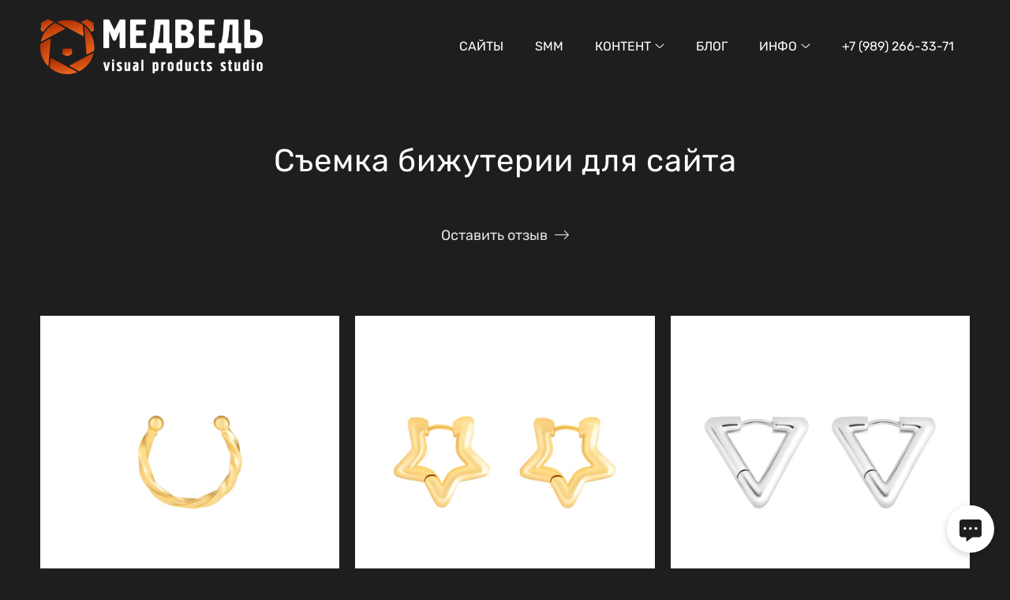

--- FILE ---
content_type: text/html; charset=utf-8
request_url: https://xn----dtbebbdct1b8blm0k8a.xn--p1ai/s-emka-bizhuterii-dlya-sayta
body_size: 41880
content:
<!DOCTYPE html><html lang="ru"><head><meta charset="utf-8"><meta content="IE=edge" http-equiv="X-UA-Compatible"><meta content="width=1280" name="viewport"><meta content="wfolio" name="owner"><meta content="light" name="color-scheme"><meta name="theme-color" media="(prefers-color-scheme: light)"><meta name="theme-color" media="(prefers-color-scheme: dark)"><link href="https://студия-медведь.рф/s-emka-bizhuterii-dlya-sayta" rel="canonical"><title>Каталожная съемка для сайта магазина украшений Kalinka. | Студия "Медведь" Краснодар. Создание сайтов, SMM, производство контента | Студия «Медведь» | Услуги для бизнеса</title><meta name="robots" content="follow, index, max-snippet:-1, max-video-preview:-1, max-image-preview:large"><meta content="Фотосъемка ювелирной бижутерии для сайта концепт-стора Kalinka. Заказ съемок по тел.: +7 989 266-33-71" name="description"><meta name="yandex-verification" content="3e0e0b77d1431f6c"><meta name="google-site-verification" content="xot4YPp2sF0cTYpmyfhk_j_oHTvPM4wjumt8iIVgZTE"><meta property="og:title" content="Каталожная съемка для сайта магазина украшений Kalinka. | Студия &quot;Медведь&quot; Краснодар. Создание сайтов, SMM, производство контента | Студия «Медведь» | Услуги для бизнеса"><meta property="og:description" content="Фотосъемка ювелирной бижутерии для сайта концепт-стора Kalinka. Заказ съемок по тел.: +7 989 266-33-71"><meta property="og:type" content="website"><meta property="og:locale" content="ru"><meta property="og:url" content="https://студия-медведь.рф/s-emka-bizhuterii-dlya-sayta"><meta property="twitter:domain" content="студия-медведь.рф"><meta property="twitter:url" content="https://студия-медведь.рф/s-emka-bizhuterii-dlya-sayta"><meta property="twitter:title" content="Каталожная съемка для сайта магазина украшений Kalinka. | Студия &quot;Медведь&quot; Краснодар. Создание сайтов, SMM, производство контента | Студия «Медведь» | Услуги для бизнеса"><meta property="twitter:description" content="Фотосъемка ювелирной бижутерии для сайта концепт-стора Kalinka. Заказ съемок по тел.: +7 989 266-33-71"><meta property="vk:image" content="https://i.wfolio.ru/x/vw6sK5bQa5Fcwe87C_Ouy9fEMYEO3Vmm/MTsPCuI8SXA_GXg5fXeD-Z4Yzl9CwsQg/nDL6mm7j-xZ_BUV9puWI5qGkIVUCUXXS/utT2c418OtLsQHL_pltEFV6CJLsqyz1e.jpg"><meta property="og:image" content="https://i.wfolio.ru/x/2liGxMhJRjilwq8i78-UqZczLd56D3TA/sTnJtdZp03LsDDiOBzLXI-I2h26Bzrzc/SehLc2FehBmSfNU5JwZLj6jT67_27_IS/Fv9mHiOEN4bkidRpQ0vW1oRkSkItp5e6.jpg"><meta name="twitter:image" content="https://i.wfolio.ru/x/2liGxMhJRjilwq8i78-UqZczLd56D3TA/sTnJtdZp03LsDDiOBzLXI-I2h26Bzrzc/SehLc2FehBmSfNU5JwZLj6jT67_27_IS/Fv9mHiOEN4bkidRpQ0vW1oRkSkItp5e6.jpg"><meta name="twitter:card" content="summary_large_image"><link href="https://i.wfolio.ru/x/fzZscrDVcssx9z7fVx1wVatoGH1SiPhD/sjIIFMHaivdwzRqmzU8kybc2zQCXrN-L/QkyPkJ5xqfhR6mqcvtFBH0Kl0_nhmlPT/KZ03vVkXTCn1zIQYCDTpSEm8kYOhCKKw.png" rel="icon" sizes="48x48" type="image/png"><link href="/favicon.ico" rel="icon" type="image/x-icon"><link href="https://i.wfolio.ru/x/nPyk9X8szP5j_Qqbh-YedmQ5zB9l-5jC/n2giKg88XC_zlnwvvxWOtqj6Ki94S45r/8mbMP4TKfczqyyTXj6wN4rqQMekaJODE/k6iUuN0p5yxK9uJanZfwjg8TrI7W8sil.png" rel="apple-touch-icon" sizes="180x180"><script>window.domains = ["j7816g2klym8.wfolio.pro", "xn----dtbebbdct1b8blm0k8a.xn--p1ai"];
window.sharingSocialNetworks = ["whatsapp", "vk", "telegram", "viber"];
window.currentUrl = "https://студия-медведь.рф/s-emka-bizhuterii-dlya-sayta";
window.previewMode = false;
window.previewDemo = false
window.lazySizesConfig = window.lazySizesConfig || {};
window.lazySizesConfig.init = false;
window.lazySizesConfig.expand = 1000;
window.lazySizesConfig.expFactor = 2.5;
window.locale = {"all":"Все","application":{"site_is_blocked":{"go_to_app":"Перейти к управлению","lost_visitors_html":"Столько посетителей было на сайте,\u003cbr\u003eпока он заблокирован","lost_visitors_with_count":"%{count} — cтолько посетителей было на сайте, пока он заблокирован","pay":"Оплатить","title":"Сайт не оплачен"}},"branding_html":"Сайт от \u003ca href=\"%{url}\" target=\"_blank\"\u003ewfolio\u003c/a\u003e","card":{"contact_button_label":"Контакты","goto_website":"Перейти на сайт","save":"Сохранить контакт","social_accounts":{"behance":"Behance","facebook":"Facebook","instagram":"Instagram","linkedin":"LinkedIn","max":"MAX","telegram":"Telegram","viber":"Viber","vk":"ВКонтакте","whatsapp":"WhatsApp","youtube":"YouTube"}},"close":"Закрыть","date":{"formats":{"day_month":"%-d %B","long":"%-d %B %Y"}},"defaults":{"card":{"occupation":"Фотограф"},"disk":{"project":{"selections_title":"Отбор фотографий"}},"pages":{"announcement_list":"Истории","contacts":"Контакты","fame":"Отзывы","main":"Главная","no_name":"Без названия","portfolio":"Портфолио","services":"Услуги"}},"disk":{"back":"Назад","blank_folder":"В этой папке нет фотографий.","blocked":{"description":"Превышен лимит в диске","title":"Проект заблокирован"},"carts":{"blank":{"description":"Чтобы купить фотографии, просто добавьте их в корзину. После оплаты водяной знак удалится и вы получите фотографии в исходном качестве.","start":"Начать отбор"},"disabled":{"button":"Контакты","description":"Покупка фотографий была отключена в данном проекте. За дополнительной информацией вы можете обратиться к владельцу проекта:"},"intro":{"close":"Продолжить выбор","description":"Чтобы купить фотографии, просто добавьте их в корзину. После оплаты водяной знак удалится, и вы получите фотографии в исходном качестве.","header":"Покупка цифровых фотографий"},"label":"Корзина","meta":{"amount":"Стоимость","count":"Фотографий","order":"Заказ №%{order_id}","pieces":"шт","stored_till":"Хранится до"},"new":{"close":"Продолжить выбор","contacts":{"description":"Заполните поля для добавления фотографий в корзину","title":"Ваши контакты"},"price":{"description":"Все цены указаны за цифровые фотографии","discount":"скидка %{percent}%","for_many_pieces":"При покупке от %{pieces_count} шт","for_one_piece":"Цена за одну шт","title":"Цена за фотографию"}},"payment_unavailable":{"description":"К сожалению, в настоящий момент оплата недоступна. Пожалуйста, повторите попытку позже.","title":"Оплата недоступна"},"share":{"description":"Чтобы вернуться к этой корзине, скопируйте и сохраните ссылку на нее","title":"Сохранить корзину"},"show":{"buy":"Купить","comment":"Оставить отзыв","download":"Скачать все файлы","paid":{"description":"Ваш заказ оплачен, теперь вы можете скачать фотографии","title":"Спасибо за покупку"},"save_cart":"Сохранить ссылку на корзину","share_cart":"Поделиться ссылкой на заказ","unpaid":{"description":"Оплатите заказ, чтобы скачать фотографии без водяных знаков","title":"Корзина"}},"title":"Корзина"},"comment":{"label":"Отзыв"},"comments":{"new":{"title":"Оставьте отзыв"}},"customer_name_format":{"first_last_name":"Имя и фамилия","last_first_name":"Фамилия и имя","name":"Ваше имя"},"download_disabled":{"description":"Чтобы скачать все файлы одним архивом, скопируйте ссылку, указанную ниже, и откройте ее в вашем браузере на компьютере или телефоне.","header":"Инструкция"},"download":{"file_download_title":"Скачать файл","folder":{"title":"Текущую папку"},"project":{"description":"Все файлы и папки","title":"Весь проект"},"selection":{"description":"Избранные файлы","title":"Избранное"},"title":"Скачать файлы","variants":{"file":"Оригинал","preview":"Для соцсетей"}},"download_files":{"destination":{"desktop":"Мой компьютер","google_drive":"Google Drive","mobile":"Мой телефон","title":"Скачать на","yandex_disk":"Яндекс Диск"},"size":{"original":"Оригинальный размер","preview":"Для соцсетей","title":"Выберите размер"}},"expires_on":"Хранится до %{date}","floating_menu":{"cart":"Корзина","comment":"Отзыв","download":"Скачать","more":"Еще","people":"Люди на фото","photolab":"Печать фото","products":"Услуги","selection":"Избранное","share":"Поделиться"},"login":{"authorize_as_guest":"Войти как гость","authorize_with_password":"Войти как заказчик"},"mobile_menu_modal":{"comment":"Написать отзыв","share":"Поделиться ссылкой"},"not_found":"Срок действия ссылки истёк","order_form":{"cart":{"description":"Проверьте контакты перед покупкой","order_title":"Продажа фотографий","title":"Покупка фотографий"}},"orders":{"description":"Спасибо, мы скоро с вами свяжемся","header":{"free":"Заказ №%{order_id} отправлен","paid":"Заказ №%{order_id} оплачен"},"return":"Вернуться к просмотру"},"password":{"enter":"Войти с паролем заказчика","guest_access":"Смотреть как гость","placeholder":"Введите пароль"},"people":{"index":{"description_html":"Идёт распознавание лиц.\u003cbr\u003eСписок появится после завершения обработки.","failed_recognize":"Никого не удалось распознать на загруженных фото.","select_person":"Выберите человека, чтобы посмотреть все фото","title":"Люди на фото"},"show":{"description":"%{count} фото с этим человеком","download":"Скачать все файлы","title":"Люди на фото"}},"photolab":{"button":"Перейти в типографию","description":"Вы переходите на сайт типографии-партнера, где вы сможете заказать печатные услуги с фотографиями из вашей галереи","title":"Печатные услуги"},"pieces":{"comments":{"edit":"Редактировать комментарий","new":"Оставьте комментарий"},"downloads":{"ios_modal":{"please_wait":"Нажмите на изображение, чтобы его сохранить. Изображение сохранится в Фото.","save_image":"Нажмите на изображение и удерживайте, чтобы его сохранить. Изображение сохранится в Фото."}},"video":{"gallery":{"download":"Скачать","too_large":"Онлайн-просмотр недоступен для больших видео. Скачайте файл, чтобы посмотреть его."}}},"products":{"description":"Закажите дополнительно","from_html":"от %{money}","photolab":{"button":"Создать макет","hint":{"fotoproekt":"Перейдите на сайт типографии «ФОТОпроект», чтобы сделать макет с вашими фотографиями:","print_rhinodesign":"Перейдите на сайт фотолаборатории «Print RHINODESIGN», чтобы сделать макет с вашими фотографиями:","rhinodesign":"Перейдите на сайт фотолаборатории «RHINODESIGN», чтобы сделать макет с вашими фотографиями:","yarkiy":"Перейдите на сайт типографии «Яркий Фотомаркет», чтобы сделать макет с вашими фотографиями:"},"label":"Печать фото","title":"Печать ваших фотографий"},"shop":{"label":"Услуги"},"title":"Специальные предложения"},"project_error":{"description":"Свяжитесь с владельцем для устранения ошибок","link":"Контакты","title":"Галерея не отображается"},"save":"Сохранить","selection":{"blank":"В избранном нет файлов, начните выбирать прямо сейчас","commented_warning":{"cancel":"Отменить","confirm":"Убрать из избранного","description":"Если убрать файл из избранного, то комментарий будет удален.","header":"Предупреждение"},"edit":{"description":"Отбор уже завершен, но вы можете внести изменения в форму","title":"Внести изменения"},"finish":{"description":"После завершения отбора вы не сможете вносить изменения в Избранное. Владелец галереи получит уведомление о вашем выборе.","title":"Завершить отбор"},"finished":"Отбор завершен","finished_warning":{"button":"Контакты","description":"Для редактирования Избранного, пожалуйста, свяжитесь со мной.","header":"Вы уже завершили отбор"},"label":"Избранное","limit_exceeded":{"close":"Понятно","description":"Вы можете добавить в избранное только %{count}","header":"Предупреждение"},"logout":"Выход","new":{"description":"Заполните поля, чтобы сохранить список","login":"Или войдите в существующий список","submit":"Продолжить"},"pieces_limit":"Доступно для отбора: %{limit}","share":{"description":"Скопируйте ссылку на список избранного и возвращайтесь к нему в любое время и с любого устройства","title":"Ссылка на список избранного"},"show":{"description":"Чтобы вернуться к выбранным файлам позже, скопируйте и сохраните ссылку.","success":{"title":"Список создан"},"title":"Ссылка для входа"},"start":"Начать отбор","storefront":{"button":"Добавить в корзину","description":"Избранное в этой галерее отключено. Добавьте выбранные файлы в корзину для их покупки."},"title":"Избранное","update":"Переименовать","view_gallery":"Перейти в галерею"},"share":{"label":"Поделиться"},"snackbar":{"added_to_cart":"Добавлено в \u003ca href=\"%{link}\" data-turbo=\"true\" data-role=\"cart-link\"\u003eКорзину\u003c/a\u003e","added_to_selection":"Добавлено в \u003ca href=\"%{link}\" data-turbo=\"true\" data-role=\"selection-url\"\u003eИзбранное\u003c/a\u003e","changes_saved":"Изменения сохранены","comment_saved":"Комментарий сохранен","comment_sent":"Отзыв отправлен","selection_finished":"Отбор завершен"}},"download":"Скачать","email":"Email","enter_email":"Введите адрес электронной почты","enter_otp":"Введите пароль из письма","enter_password":"Введите пароль для доступа к этой странице","fame":{"add_avatar":"Выбрать фото","author_avatar":"Фотография","author_name":"Ваше имя","comment_submitted":"Ваш отзыв успешно отправлен! Он будет опубликован после модерации.","content":"Ваш отзыв","hint":"Минимальная длина отзыва — %{minlength} символов","leave_comment":"Оставить отзыв","no_comments":"Отзывов пока нет, ваш будет первым!","social_url":"Ссылка на соцсеть (необязательно)","title":"Написать отзыв"},"fix_errors":"Пожалуйста, исправьте следующие ошибки:","gallery":{"cart":"В корзину","close":"Закрыть (Esc)","fullscreen":"В полный экран","next":"Следующий слайд (стрелка вправо)","prev":"Предыдущий слайд (стрелка влево)","selection":"Добавить в избранное","share":"Поделиться","zoom":"Увеличить/уменьшить"},"generic_error":"Что-то пошло не так","legal":{"i_accept_legals":"Я даю согласие на обработку персональных данных и соглашаюсь с условиями:","i_accept_privacy_html":"Я даю согласие на обработку персональных данных в соответствии с условиями \u003ca href=\"%{privacy_url}\" target=\"_blank\"\u003eполитики конфиденциальности\u003c/a\u003e.","i_accept_terms_html":"Я принимаю условия \u003ca href=\"%{terms_url}\" target=\"_blank\"\u003eоферты\u003c/a\u003e.","legal_privacy_html":"Политика конфиденциальности","legal_terms":"Оферта"},"login":"Войти","menu":"Меню","message_submitted":"Ваше сообщение успешно отправлено!","more":"Ещё","order":{"fields":{"comment":"Комментарий","email":"Email","name":"Ваше имя","phone":"Номер телефона"},"form":{"checkout":"Перейти к оплате","order":"Заказать","pay_with":"Оплата через %{payment_method}","sold_out":"Товар закончился"},"methods":{"bepaid":"BePaid","debug":"Тестовая оплата","debug_failed":"Оплата с отменой","freedompay":"Freedom Pay","liqpay":"Liqpay","mercadopago":"Mercado Pago","paypal":"PayPal","prodamus":"Prodamus","robokassa":"Робокасса","robokassa_kz":"Робокасса (KZ)","stripe":"Stripe","tinkoff":"Т-Банк","yookassa":"ЮКасса"},"success":{"close":"Закрыть","title":"Заявка отправлена"}},"otp_description":"Для доступа к странице проверьте почту (%{email}) и введите пароль, указанный в письме:","pages":{"legal_privacy":{"title":"Политика обработки персональных данных"},"legal_terms":{"title":"Оферта"},"not_found":{"back":"Вернуться на главную","message":"Неправильно набран адрес или такой страницы на сайте больше не существует.","title":"Страница не найдена"}},"plurals":{"files":{"one":"%{count} файл","few":"%{count} файла","many":"%{count} файлов","other":"%{count} файлов"}},"product":{"inactive":"Товар недоступен","order":"Оформить заказ"},"search":"Поиск","sections":{"inline_page":{"more":"Смотреть еще"}},"share":{"back":"Вернуться к сайту","button":"Поделиться ссылкой","copied":"Скопировано!","copy":"Скопировать","copy_link":"Скопировать ссылку","social_buttons":"Или отправьте через социальные сети","success":"Ссылка скопирована"},"shared":{"tracking":{"content":"На сайте используются файлы cookie. Продолжая просмотр сайта, вы разрешаете их использование. %{suffix}","okay":"Понятно","privacy_policy":"Политика конфиденциальности"}},"submit":"Отправить","submit_disabled":"Отправка…","tags":"Теги","transient_error":{"tell_owner":"При регулярном повторении ошибки сообщите владельцу сайта.","title":"Произошла техническая ошибка. Приносим извинения за временные неудобства.","try_reload":"Попробуйте обновить страницу через некоторое время."},"view":"Посмотреть галерею"};
window.siteId = "dDg0XBZj";
window.currentItemsIds = [555768,324370];
window.trackingEnabled = true;window.eventTrackerURL = "https://track.wfolio.ru/api/event";
window.eventTrackerExternalIdentifier = "xn----dtbebbdct1b8blm0k8a.xn--p1ai";
</script><link href="https://fonts.gstatic.com" rel="preconnect" crossorigin="anonymous"><style>/* cyrillic-ext */
@font-face {
  font-family: "Rubik";
  font-style: italic;
  font-weight: 400;
  src: url("https://fonts.gstatic.com/s/rubik/v21/iJWEBXyIfDnIV7nEnXO61F3f.woff2") format("woff2");
  unicode-range: U+0460-052F, U+1C80-1C88, U+20B4, U+2DE0-2DFF, U+A640-A69F, U+FE2E-FE2F;
}
/* cyrillic */
@font-face {
  font-family: "Rubik";
  font-style: italic;
  font-weight: 400;
  src: url("https://fonts.gstatic.com/s/rubik/v21/iJWEBXyIfDnIV7nEnXq61F3f.woff2") format("woff2");
  unicode-range: U+0301, U+0400-045F, U+0490-0491, U+04B0-04B1, U+2116;
}
/* hebrew */
@font-face {
  font-family: "Rubik";
  font-style: italic;
  font-weight: 400;
  src: url("https://fonts.gstatic.com/s/rubik/v21/iJWEBXyIfDnIV7nEnXy61F3f.woff2") format("woff2");
  unicode-range: U+0590-05FF, U+200C-2010, U+20AA, U+25CC, U+FB1D-FB4F;
}
/* latin-ext */
@font-face {
  font-family: "Rubik";
  font-style: italic;
  font-weight: 400;
  src: url("https://fonts.gstatic.com/s/rubik/v21/iJWEBXyIfDnIV7nEnXC61F3f.woff2") format("woff2");
  unicode-range: U+0100-024F, U+0259, U+1E00-1EFF, U+2020, U+20A0-20AB, U+20AD-20CF, U+2113, U+2C60-2C7F, U+A720-A7FF;
}
/* latin */
@font-face {
  font-family: "Rubik";
  font-style: italic;
  font-weight: 400;
  src: url("https://fonts.gstatic.com/s/rubik/v21/iJWEBXyIfDnIV7nEnX661A.woff2") format("woff2");
  unicode-range: U+0000-00FF, U+0131, U+0152-0153, U+02BB-02BC, U+02C6, U+02DA, U+02DC, U+2000-206F, U+2074, U+20AC, U+2122, U+2191, U+2193, U+2212, U+2215, U+FEFF, U+FFFD;
}
/* cyrillic-ext */
@font-face {
  font-family: "Rubik";
  font-style: italic;
  font-weight: 700;
  src: url("https://fonts.gstatic.com/s/rubik/v21/iJWEBXyIfDnIV7nEnXO61F3f.woff2") format("woff2");
  unicode-range: U+0460-052F, U+1C80-1C88, U+20B4, U+2DE0-2DFF, U+A640-A69F, U+FE2E-FE2F;
}
/* cyrillic */
@font-face {
  font-family: "Rubik";
  font-style: italic;
  font-weight: 700;
  src: url("https://fonts.gstatic.com/s/rubik/v21/iJWEBXyIfDnIV7nEnXq61F3f.woff2") format("woff2");
  unicode-range: U+0301, U+0400-045F, U+0490-0491, U+04B0-04B1, U+2116;
}
/* hebrew */
@font-face {
  font-family: "Rubik";
  font-style: italic;
  font-weight: 700;
  src: url("https://fonts.gstatic.com/s/rubik/v21/iJWEBXyIfDnIV7nEnXy61F3f.woff2") format("woff2");
  unicode-range: U+0590-05FF, U+200C-2010, U+20AA, U+25CC, U+FB1D-FB4F;
}
/* latin-ext */
@font-face {
  font-family: "Rubik";
  font-style: italic;
  font-weight: 700;
  src: url("https://fonts.gstatic.com/s/rubik/v21/iJWEBXyIfDnIV7nEnXC61F3f.woff2") format("woff2");
  unicode-range: U+0100-024F, U+0259, U+1E00-1EFF, U+2020, U+20A0-20AB, U+20AD-20CF, U+2113, U+2C60-2C7F, U+A720-A7FF;
}
/* latin */
@font-face {
  font-family: "Rubik";
  font-style: italic;
  font-weight: 700;
  src: url("https://fonts.gstatic.com/s/rubik/v21/iJWEBXyIfDnIV7nEnX661A.woff2") format("woff2");
  unicode-range: U+0000-00FF, U+0131, U+0152-0153, U+02BB-02BC, U+02C6, U+02DA, U+02DC, U+2000-206F, U+2074, U+20AC, U+2122, U+2191, U+2193, U+2212, U+2215, U+FEFF, U+FFFD;
}
/* cyrillic-ext */
@font-face {
  font-family: "Rubik";
  font-style: normal;
  font-weight: 400;
  src: url("https://fonts.gstatic.com/s/rubik/v21/iJWKBXyIfDnIV7nMrXyi0A.woff2") format("woff2");
  unicode-range: U+0460-052F, U+1C80-1C88, U+20B4, U+2DE0-2DFF, U+A640-A69F, U+FE2E-FE2F;
}
/* cyrillic */
@font-face {
  font-family: "Rubik";
  font-style: normal;
  font-weight: 400;
  src: url("https://fonts.gstatic.com/s/rubik/v21/iJWKBXyIfDnIV7nFrXyi0A.woff2") format("woff2");
  unicode-range: U+0301, U+0400-045F, U+0490-0491, U+04B0-04B1, U+2116;
}
/* hebrew */
@font-face {
  font-family: "Rubik";
  font-style: normal;
  font-weight: 400;
  src: url("https://fonts.gstatic.com/s/rubik/v21/iJWKBXyIfDnIV7nDrXyi0A.woff2") format("woff2");
  unicode-range: U+0590-05FF, U+200C-2010, U+20AA, U+25CC, U+FB1D-FB4F;
}
/* latin-ext */
@font-face {
  font-family: "Rubik";
  font-style: normal;
  font-weight: 400;
  src: url("https://fonts.gstatic.com/s/rubik/v21/iJWKBXyIfDnIV7nPrXyi0A.woff2") format("woff2");
  unicode-range: U+0100-024F, U+0259, U+1E00-1EFF, U+2020, U+20A0-20AB, U+20AD-20CF, U+2113, U+2C60-2C7F, U+A720-A7FF;
}
/* latin */
@font-face {
  font-family: "Rubik";
  font-style: normal;
  font-weight: 400;
  src: url("https://fonts.gstatic.com/s/rubik/v21/iJWKBXyIfDnIV7nBrXw.woff2") format("woff2");
  unicode-range: U+0000-00FF, U+0131, U+0152-0153, U+02BB-02BC, U+02C6, U+02DA, U+02DC, U+2000-206F, U+2074, U+20AC, U+2122, U+2191, U+2193, U+2212, U+2215, U+FEFF, U+FFFD;
}
/* cyrillic-ext */
@font-face {
  font-family: "Rubik";
  font-style: normal;
  font-weight: 700;
  src: url("https://fonts.gstatic.com/s/rubik/v21/iJWKBXyIfDnIV7nMrXyi0A.woff2") format("woff2");
  unicode-range: U+0460-052F, U+1C80-1C88, U+20B4, U+2DE0-2DFF, U+A640-A69F, U+FE2E-FE2F;
}
/* cyrillic */
@font-face {
  font-family: "Rubik";
  font-style: normal;
  font-weight: 700;
  src: url("https://fonts.gstatic.com/s/rubik/v21/iJWKBXyIfDnIV7nFrXyi0A.woff2") format("woff2");
  unicode-range: U+0301, U+0400-045F, U+0490-0491, U+04B0-04B1, U+2116;
}
/* hebrew */
@font-face {
  font-family: "Rubik";
  font-style: normal;
  font-weight: 700;
  src: url("https://fonts.gstatic.com/s/rubik/v21/iJWKBXyIfDnIV7nDrXyi0A.woff2") format("woff2");
  unicode-range: U+0590-05FF, U+200C-2010, U+20AA, U+25CC, U+FB1D-FB4F;
}
/* latin-ext */
@font-face {
  font-family: "Rubik";
  font-style: normal;
  font-weight: 700;
  src: url("https://fonts.gstatic.com/s/rubik/v21/iJWKBXyIfDnIV7nPrXyi0A.woff2") format("woff2");
  unicode-range: U+0100-024F, U+0259, U+1E00-1EFF, U+2020, U+20A0-20AB, U+20AD-20CF, U+2113, U+2C60-2C7F, U+A720-A7FF;
}
/* latin */
@font-face {
  font-family: "Rubik";
  font-style: normal;
  font-weight: 700;
  src: url("https://fonts.gstatic.com/s/rubik/v21/iJWKBXyIfDnIV7nBrXw.woff2") format("woff2");
  unicode-range: U+0000-00FF, U+0131, U+0152-0153, U+02BB-02BC, U+02C6, U+02DA, U+02DC, U+2000-206F, U+2074, U+20AC, U+2122, U+2191, U+2193, U+2212, U+2215, U+FEFF, U+FFFD;
}
</style><style>body {
  font-family: Rubik, sans-serif;
  font-weight: normal;
}
h1, h2, h3 {
  font-family: Rubik, sans-serif;
  font-weight: normal;
}
</style><style>/*! normalize.css v4.1.1 | MIT License | github.com/necolas/normalize.css */html{font-family:sans-serif;-ms-text-size-adjust:100%;-webkit-text-size-adjust:100%}body{margin:0}article,aside,details,figcaption,figure,footer,header,main,menu,nav,section,summary{display:block}audio,canvas,progress,video{display:inline-block}audio:not([controls]){display:none;height:0}progress{vertical-align:baseline}template,[hidden]{display:none}a{background-color:transparent;-webkit-text-decoration-skip:objects}a:active,a:hover{outline-width:0}abbr[title]{border-bottom:none;text-decoration:underline;-webkit-text-decoration:underline dotted;text-decoration:underline dotted}b,strong{font-weight:inherit}b,strong{font-weight:bolder}dfn{font-style:italic}h1{font-size:2em;margin:0.67em 0}mark{background-color:#ff0;color:#000}small{font-size:80%}sub,sup{font-size:75%;line-height:0;position:relative;vertical-align:baseline}sub{bottom:-0.25em}sup{top:-0.5em}img{border-style:none}svg:not(:root){overflow:hidden}code,kbd,pre,samp{font-family:monospace, monospace;font-size:1em}figure{margin:1em 40px}hr{box-sizing:content-box;height:0;overflow:visible}button,input,select,textarea{font:inherit;margin:0}optgroup{font-weight:bold}button,input{overflow:visible}button,select{text-transform:none}button,html [type="button"],[type="reset"],[type="submit"]{-webkit-appearance:button}button::-moz-focus-inner,[type="button"]::-moz-focus-inner,[type="reset"]::-moz-focus-inner,[type="submit"]::-moz-focus-inner{border-style:none;padding:0}button:-moz-focusring,[type="button"]:-moz-focusring,[type="reset"]:-moz-focusring,[type="submit"]:-moz-focusring{outline:1px dotted ButtonText}fieldset{border:1px solid #c0c0c0;margin:0 2px;padding:0.35em 0.625em 0.75em}legend{box-sizing:border-box;color:inherit;display:table;max-width:100%;padding:0;white-space:normal}textarea{overflow:auto}[type="checkbox"],[type="radio"]{box-sizing:border-box;padding:0}[type="number"]::-webkit-inner-spin-button,[type="number"]::-webkit-outer-spin-button{height:auto}[type="search"]{-webkit-appearance:textfield;outline-offset:-2px}[type="search"]::-webkit-search-cancel-button,[type="search"]::-webkit-search-decoration{-webkit-appearance:none}::-webkit-input-placeholder{color:inherit;opacity:0.54}::-webkit-file-upload-button{-webkit-appearance:button;font:inherit}.row{display:flex;flex-wrap:wrap;width:auto;min-width:0}.row::after{content:"";display:table;clear:both}.row [class^="col-"]{display:flex;flex-direction:column;justify-content:space-between;min-height:1px}.row .col-sm-1{width:8.3333333333%}.row .col-sm-2{width:16.6666666667%}.row .col-sm-3{width:25%}.row .col-sm-4{width:33.3333333333%}.row .col-sm-5{width:41.6666666667%}.row .col-sm-6{width:50%}.row .col-sm-7{width:58.3333333333%}.row .col-sm-8{width:66.6666666667%}.row .col-sm-9{width:75%}.row .col-sm-10{width:83.3333333333%}.row .col-sm-11{width:91.6666666667%}.row .col-sm-12{width:100%}@media (min-width: 769px){.row .col-md-1{width:8.3333333333%}.row .col-md-offset-1{margin-left:8.3333333333%}}@media (min-width: 769px){.row .col-md-2{width:16.6666666667%}.row .col-md-offset-2{margin-left:16.6666666667%}}@media (min-width: 769px){.row .col-md-3{width:25%}.row .col-md-offset-3{margin-left:25%}}@media (min-width: 769px){.row .col-md-4{width:33.3333333333%}.row .col-md-offset-4{margin-left:33.3333333333%}}@media (min-width: 769px){.row .col-md-5{width:41.6666666667%}.row .col-md-offset-5{margin-left:41.6666666667%}}@media (min-width: 769px){.row .col-md-6{width:50%}.row .col-md-offset-6{margin-left:50%}}@media (min-width: 769px){.row .col-md-7{width:58.3333333333%}.row .col-md-offset-7{margin-left:58.3333333333%}}@media (min-width: 769px){.row .col-md-8{width:66.6666666667%}.row .col-md-offset-8{margin-left:66.6666666667%}}@media (min-width: 769px){.row .col-md-9{width:75%}.row .col-md-offset-9{margin-left:75%}}@media (min-width: 769px){.row .col-md-10{width:83.3333333333%}.row .col-md-offset-10{margin-left:83.3333333333%}}@media (min-width: 769px){.row .col-md-11{width:91.6666666667%}.row .col-md-offset-11{margin-left:91.6666666667%}}@media (min-width: 769px){.row .col-md-12{width:100%}.row .col-md-offset-12{margin-left:100%}}@media (min-width: 961px){.row .col-lg-1{width:8.3333333333%}.row .col-lg-offset-1{margin-left:8.3333333333%}}@media (min-width: 961px){.row .col-lg-2{width:16.6666666667%}.row .col-lg-offset-2{margin-left:16.6666666667%}}@media (min-width: 961px){.row .col-lg-3{width:25%}.row .col-lg-offset-3{margin-left:25%}}@media (min-width: 961px){.row .col-lg-4{width:33.3333333333%}.row .col-lg-offset-4{margin-left:33.3333333333%}}@media (min-width: 961px){.row .col-lg-5{width:41.6666666667%}.row .col-lg-offset-5{margin-left:41.6666666667%}}@media (min-width: 961px){.row .col-lg-6{width:50%}.row .col-lg-offset-6{margin-left:50%}}@media (min-width: 961px){.row .col-lg-7{width:58.3333333333%}.row .col-lg-offset-7{margin-left:58.3333333333%}}@media (min-width: 961px){.row .col-lg-8{width:66.6666666667%}.row .col-lg-offset-8{margin-left:66.6666666667%}}@media (min-width: 961px){.row .col-lg-9{width:75%}.row .col-lg-offset-9{margin-left:75%}}@media (min-width: 961px){.row .col-lg-10{width:83.3333333333%}.row .col-lg-offset-10{margin-left:83.3333333333%}}@media (min-width: 961px){.row .col-lg-11{width:91.6666666667%}.row .col-lg-offset-11{margin-left:91.6666666667%}}@media (min-width: 961px){.row .col-lg-12{width:100%}.row .col-lg-offset-12{margin-left:100%}}:root{--color-bg: #1e1e1e;--color-bg--rgb: 30, 30, 30;--color-bg-hover: #323232;--color-bg-hover--rgb: 50, 50, 50;--color-text: #ffffff;--color-text--rgb: 255, 255, 255;--color-text-hover: #ffffff;--color-text-hover--rgb: 255, 255, 255;--color-header: #ffffff;--color-header--rgb: 255, 255, 255;--color-link: #e4e4e4;--color-link--rgb: 228, 228, 228;--color-border: #ffffff40;--color-border--rgb: 255, 255, 255;--color-border-bright: #ffffff80;--color-border-bright--rgb: 255, 255, 255;--color-button-bg: #ffffff;--color-button-bg--rgb: 255, 255, 255;--color-button-bg-hover: #e4e4e4;--color-button-bg-hover--rgb: 228, 228, 228;--color-button-text: #1e1e1e;--color-button-text--rgb: 30, 30, 30;--color-button-text-hover: #1e1e1e;--color-button-text-hover--rgb: 30, 30, 30;--color-button-outline: #ffffff;--color-button-outline--rgb: 255, 255, 255;--color-button-outline-bg-hover: #ffffff;--color-button-outline-bg-hover--rgb: 255, 255, 255;--color-button-outline-text-hover: #1e1e1e;--color-button-outline-text-hover--rgb: 30, 30, 30;--color-form-bg: #ffffff0d;--color-form-bg--rgb: 255, 255, 255;--color-form-placeholder: #ffffff66;--color-form-placeholder--rgb: 255, 255, 255;--color-accent-bg: #323232;--color-accent-bg--rgb: 50, 50, 50;--color-accent-bg-hover: #1e1e1e;--color-accent-bg-hover--rgb: 30, 30, 30;--color-accent-text: #ffffff;--color-accent-text--rgb: 255, 255, 255;--color-accent-text-hover: #ffffff;--color-accent-text-hover--rgb: 255, 255, 255;--color-accent-header: #ffffff;--color-accent-header--rgb: 255, 255, 255;--color-accent-link: #e4e4e4;--color-accent-link--rgb: 228, 228, 228;--color-accent-border: #ffffff40;--color-accent-border--rgb: 255, 255, 255;--color-accent-border-bright: #ffffff80;--color-accent-border-bright--rgb: 255, 255, 255;--color-accent-button-bg: #ffffff;--color-accent-button-bg--rgb: 255, 255, 255;--color-accent-button-bg-hover: #e4e4e4;--color-accent-button-bg-hover--rgb: 228, 228, 228;--color-accent-button-text: #1e1e1e;--color-accent-button-text--rgb: 30, 30, 30;--color-accent-button-text-hover: #1e1e1e;--color-accent-button-text-hover--rgb: 30, 30, 30;--color-accent-button-outline: #ffffff;--color-accent-button-outline--rgb: 255, 255, 255;--color-accent-button-outline-bg-hover: #ffffff;--color-accent-button-outline-bg-hover--rgb: 255, 255, 255;--color-accent-button-outline-text-hover: #1e1e1e;--color-accent-button-outline-text-hover--rgb: 30, 30, 30;--color-accent-form-bg: #ffffff1a;--color-accent-form-bg--rgb: 255, 255, 255;--color-accent-form-placeholder: #ffffff66;--color-accent-form-placeholder--rgb: 255, 255, 255;--color-contrast-bg: #e4e4e4;--color-contrast-bg--rgb: 228, 228, 228;--color-contrast-bg-hover: #1e1e1e;--color-contrast-bg-hover--rgb: 30, 30, 30;--color-contrast-text: #1e1e1e;--color-contrast-text--rgb: 30, 30, 30;--color-contrast-text-hover: #ffffff;--color-contrast-text-hover--rgb: 255, 255, 255;--color-contrast-header: #1e1e1e;--color-contrast-header--rgb: 30, 30, 30;--color-contrast-link: #323232;--color-contrast-link--rgb: 50, 50, 50;--color-contrast-border: #1e1e1e40;--color-contrast-border--rgb: 30, 30, 30;--color-contrast-border-bright: #1e1e1e80;--color-contrast-border-bright--rgb: 30, 30, 30;--color-contrast-button-bg: #1e1e1e;--color-contrast-button-bg--rgb: 30, 30, 30;--color-contrast-button-bg-hover: #323232;--color-contrast-button-bg-hover--rgb: 50, 50, 50;--color-contrast-button-text: #ffffff;--color-contrast-button-text--rgb: 255, 255, 255;--color-contrast-button-text-hover: #ffffff;--color-contrast-button-text-hover--rgb: 255, 255, 255;--color-contrast-button-outline: #1e1e1e;--color-contrast-button-outline--rgb: 30, 30, 30;--color-contrast-button-outline-bg-hover: #1e1e1e;--color-contrast-button-outline-bg-hover--rgb: 30, 30, 30;--color-contrast-button-outline-text-hover: #ffffff;--color-contrast-button-outline-text-hover--rgb: 255, 255, 255;--color-contrast-form-bg: #ffffff;--color-contrast-form-bg--rgb: 255, 255, 255;--color-contrast-form-placeholder: #1e1e1e66;--color-contrast-form-placeholder--rgb: 30, 30, 30;--color-contrast-menu-text-hover: #323232;--color-contrast-menu-text-hover--rgb: 50, 50, 50}body[color-scheme="light"]{--color-bg: #1e1e1e;--color-bg--rgb: 30, 30, 30;--color-bg-hover: #323232;--color-bg-hover--rgb: 50, 50, 50;--color-text: #ffffff;--color-text--rgb: 255, 255, 255;--color-text-hover: #ffffff;--color-text-hover--rgb: 255, 255, 255;--color-header: #ffffff;--color-header--rgb: 255, 255, 255;--color-link: #e4e4e4;--color-link--rgb: 228, 228, 228;--color-border: #ffffff40;--color-border--rgb: 255, 255, 255;--color-border-bright: #ffffff80;--color-border-bright--rgb: 255, 255, 255;--color-button-bg: #ffffff;--color-button-bg--rgb: 255, 255, 255;--color-button-bg-hover: #e4e4e4;--color-button-bg-hover--rgb: 228, 228, 228;--color-button-text: #1e1e1e;--color-button-text--rgb: 30, 30, 30;--color-button-text-hover: #1e1e1e;--color-button-text-hover--rgb: 30, 30, 30;--color-button-outline: #ffffff;--color-button-outline--rgb: 255, 255, 255;--color-button-outline-bg-hover: #ffffff;--color-button-outline-bg-hover--rgb: 255, 255, 255;--color-button-outline-text-hover: #1e1e1e;--color-button-outline-text-hover--rgb: 30, 30, 30;--color-form-bg: #ffffff0d;--color-form-bg--rgb: 255, 255, 255;--color-form-placeholder: #ffffff66;--color-form-placeholder--rgb: 255, 255, 255;--color-accent-bg: #323232;--color-accent-bg--rgb: 50, 50, 50;--color-accent-bg-hover: #1e1e1e;--color-accent-bg-hover--rgb: 30, 30, 30;--color-accent-text: #ffffff;--color-accent-text--rgb: 255, 255, 255;--color-accent-text-hover: #ffffff;--color-accent-text-hover--rgb: 255, 255, 255;--color-accent-header: #ffffff;--color-accent-header--rgb: 255, 255, 255;--color-accent-link: #e4e4e4;--color-accent-link--rgb: 228, 228, 228;--color-accent-border: #ffffff40;--color-accent-border--rgb: 255, 255, 255;--color-accent-border-bright: #ffffff80;--color-accent-border-bright--rgb: 255, 255, 255;--color-accent-button-bg: #ffffff;--color-accent-button-bg--rgb: 255, 255, 255;--color-accent-button-bg-hover: #e4e4e4;--color-accent-button-bg-hover--rgb: 228, 228, 228;--color-accent-button-text: #1e1e1e;--color-accent-button-text--rgb: 30, 30, 30;--color-accent-button-text-hover: #1e1e1e;--color-accent-button-text-hover--rgb: 30, 30, 30;--color-accent-button-outline: #ffffff;--color-accent-button-outline--rgb: 255, 255, 255;--color-accent-button-outline-bg-hover: #ffffff;--color-accent-button-outline-bg-hover--rgb: 255, 255, 255;--color-accent-button-outline-text-hover: #1e1e1e;--color-accent-button-outline-text-hover--rgb: 30, 30, 30;--color-accent-form-bg: #ffffff1a;--color-accent-form-bg--rgb: 255, 255, 255;--color-accent-form-placeholder: #ffffff66;--color-accent-form-placeholder--rgb: 255, 255, 255;--color-contrast-bg: #e4e4e4;--color-contrast-bg--rgb: 228, 228, 228;--color-contrast-bg-hover: #1e1e1e;--color-contrast-bg-hover--rgb: 30, 30, 30;--color-contrast-text: #1e1e1e;--color-contrast-text--rgb: 30, 30, 30;--color-contrast-text-hover: #ffffff;--color-contrast-text-hover--rgb: 255, 255, 255;--color-contrast-header: #1e1e1e;--color-contrast-header--rgb: 30, 30, 30;--color-contrast-link: #323232;--color-contrast-link--rgb: 50, 50, 50;--color-contrast-border: #1e1e1e40;--color-contrast-border--rgb: 30, 30, 30;--color-contrast-border-bright: #1e1e1e80;--color-contrast-border-bright--rgb: 30, 30, 30;--color-contrast-button-bg: #1e1e1e;--color-contrast-button-bg--rgb: 30, 30, 30;--color-contrast-button-bg-hover: #323232;--color-contrast-button-bg-hover--rgb: 50, 50, 50;--color-contrast-button-text: #ffffff;--color-contrast-button-text--rgb: 255, 255, 255;--color-contrast-button-text-hover: #ffffff;--color-contrast-button-text-hover--rgb: 255, 255, 255;--color-contrast-button-outline: #1e1e1e;--color-contrast-button-outline--rgb: 30, 30, 30;--color-contrast-button-outline-bg-hover: #1e1e1e;--color-contrast-button-outline-bg-hover--rgb: 30, 30, 30;--color-contrast-button-outline-text-hover: #ffffff;--color-contrast-button-outline-text-hover--rgb: 255, 255, 255;--color-contrast-form-bg: #ffffff;--color-contrast-form-bg--rgb: 255, 255, 255;--color-contrast-form-placeholder: #1e1e1e66;--color-contrast-form-placeholder--rgb: 30, 30, 30;--color-contrast-menu-text-hover: #323232;--color-contrast-menu-text-hover--rgb: 50, 50, 50}@media (prefers-color-scheme: dark){:root{--color-bg: #1e1e1e;--color-bg--rgb: 30, 30, 30;--color-bg-hover: #323232;--color-bg-hover--rgb: 50, 50, 50;--color-text: #ffffff;--color-text--rgb: 255, 255, 255;--color-text-hover: #ffffff;--color-text-hover--rgb: 255, 255, 255;--color-header: #ffffff;--color-header--rgb: 255, 255, 255;--color-link: #e4e4e4;--color-link--rgb: 228, 228, 228;--color-border: #ffffff40;--color-border--rgb: 255, 255, 255;--color-border-bright: #ffffff80;--color-border-bright--rgb: 255, 255, 255;--color-button-bg: #ffffff;--color-button-bg--rgb: 255, 255, 255;--color-button-bg-hover: #e4e4e4;--color-button-bg-hover--rgb: 228, 228, 228;--color-button-text: #1e1e1e;--color-button-text--rgb: 30, 30, 30;--color-button-text-hover: #1e1e1e;--color-button-text-hover--rgb: 30, 30, 30;--color-button-outline: #ffffff;--color-button-outline--rgb: 255, 255, 255;--color-button-outline-bg-hover: #ffffff;--color-button-outline-bg-hover--rgb: 255, 255, 255;--color-button-outline-text-hover: #1e1e1e;--color-button-outline-text-hover--rgb: 30, 30, 30;--color-form-bg: #ffffff0d;--color-form-bg--rgb: 255, 255, 255;--color-form-placeholder: #ffffff66;--color-form-placeholder--rgb: 255, 255, 255;--color-accent-bg: #323232;--color-accent-bg--rgb: 50, 50, 50;--color-accent-bg-hover: #1e1e1e;--color-accent-bg-hover--rgb: 30, 30, 30;--color-accent-text: #ffffff;--color-accent-text--rgb: 255, 255, 255;--color-accent-text-hover: #ffffff;--color-accent-text-hover--rgb: 255, 255, 255;--color-accent-header: #ffffff;--color-accent-header--rgb: 255, 255, 255;--color-accent-link: #e4e4e4;--color-accent-link--rgb: 228, 228, 228;--color-accent-border: #ffffff40;--color-accent-border--rgb: 255, 255, 255;--color-accent-border-bright: #ffffff80;--color-accent-border-bright--rgb: 255, 255, 255;--color-accent-button-bg: #ffffff;--color-accent-button-bg--rgb: 255, 255, 255;--color-accent-button-bg-hover: #e4e4e4;--color-accent-button-bg-hover--rgb: 228, 228, 228;--color-accent-button-text: #1e1e1e;--color-accent-button-text--rgb: 30, 30, 30;--color-accent-button-text-hover: #1e1e1e;--color-accent-button-text-hover--rgb: 30, 30, 30;--color-accent-button-outline: #ffffff;--color-accent-button-outline--rgb: 255, 255, 255;--color-accent-button-outline-bg-hover: #ffffff;--color-accent-button-outline-bg-hover--rgb: 255, 255, 255;--color-accent-button-outline-text-hover: #1e1e1e;--color-accent-button-outline-text-hover--rgb: 30, 30, 30;--color-accent-form-bg: #ffffff1a;--color-accent-form-bg--rgb: 255, 255, 255;--color-accent-form-placeholder: #ffffff66;--color-accent-form-placeholder--rgb: 255, 255, 255;--color-contrast-bg: #323232;--color-contrast-bg--rgb: 50, 50, 50;--color-contrast-bg-hover: #1e1e1e;--color-contrast-bg-hover--rgb: 30, 30, 30;--color-contrast-text: #ffffff;--color-contrast-text--rgb: 255, 255, 255;--color-contrast-text-hover: #ffffff;--color-contrast-text-hover--rgb: 255, 255, 255;--color-contrast-header: #ffffff;--color-contrast-header--rgb: 255, 255, 255;--color-contrast-link: #e4e4e4;--color-contrast-link--rgb: 228, 228, 228;--color-contrast-border: #ffffff40;--color-contrast-border--rgb: 255, 255, 255;--color-contrast-border-bright: #ffffff80;--color-contrast-border-bright--rgb: 255, 255, 255;--color-contrast-button-bg: #ffffff;--color-contrast-button-bg--rgb: 255, 255, 255;--color-contrast-button-bg-hover: #e4e4e4;--color-contrast-button-bg-hover--rgb: 228, 228, 228;--color-contrast-button-text: #1e1e1e;--color-contrast-button-text--rgb: 30, 30, 30;--color-contrast-button-text-hover: #1e1e1e;--color-contrast-button-text-hover--rgb: 30, 30, 30;--color-contrast-button-outline: #ffffff;--color-contrast-button-outline--rgb: 255, 255, 255;--color-contrast-button-outline-bg-hover: #ffffff;--color-contrast-button-outline-bg-hover--rgb: 255, 255, 255;--color-contrast-button-outline-text-hover: #1e1e1e;--color-contrast-button-outline-text-hover--rgb: 30, 30, 30;--color-contrast-form-bg: #ffffff1a;--color-contrast-form-bg--rgb: 255, 255, 255;--color-contrast-form-placeholder: #ffffff66;--color-contrast-form-placeholder--rgb: 255, 255, 255}}body[color-scheme="dark"]{--color-bg: #1e1e1e;--color-bg--rgb: 30, 30, 30;--color-bg-hover: #323232;--color-bg-hover--rgb: 50, 50, 50;--color-text: #ffffff;--color-text--rgb: 255, 255, 255;--color-text-hover: #ffffff;--color-text-hover--rgb: 255, 255, 255;--color-header: #ffffff;--color-header--rgb: 255, 255, 255;--color-link: #e4e4e4;--color-link--rgb: 228, 228, 228;--color-border: #ffffff40;--color-border--rgb: 255, 255, 255;--color-border-bright: #ffffff80;--color-border-bright--rgb: 255, 255, 255;--color-button-bg: #ffffff;--color-button-bg--rgb: 255, 255, 255;--color-button-bg-hover: #e4e4e4;--color-button-bg-hover--rgb: 228, 228, 228;--color-button-text: #1e1e1e;--color-button-text--rgb: 30, 30, 30;--color-button-text-hover: #1e1e1e;--color-button-text-hover--rgb: 30, 30, 30;--color-button-outline: #ffffff;--color-button-outline--rgb: 255, 255, 255;--color-button-outline-bg-hover: #ffffff;--color-button-outline-bg-hover--rgb: 255, 255, 255;--color-button-outline-text-hover: #1e1e1e;--color-button-outline-text-hover--rgb: 30, 30, 30;--color-form-bg: #ffffff0d;--color-form-bg--rgb: 255, 255, 255;--color-form-placeholder: #ffffff66;--color-form-placeholder--rgb: 255, 255, 255;--color-accent-bg: #323232;--color-accent-bg--rgb: 50, 50, 50;--color-accent-bg-hover: #1e1e1e;--color-accent-bg-hover--rgb: 30, 30, 30;--color-accent-text: #ffffff;--color-accent-text--rgb: 255, 255, 255;--color-accent-text-hover: #ffffff;--color-accent-text-hover--rgb: 255, 255, 255;--color-accent-header: #ffffff;--color-accent-header--rgb: 255, 255, 255;--color-accent-link: #e4e4e4;--color-accent-link--rgb: 228, 228, 228;--color-accent-border: #ffffff40;--color-accent-border--rgb: 255, 255, 255;--color-accent-border-bright: #ffffff80;--color-accent-border-bright--rgb: 255, 255, 255;--color-accent-button-bg: #ffffff;--color-accent-button-bg--rgb: 255, 255, 255;--color-accent-button-bg-hover: #e4e4e4;--color-accent-button-bg-hover--rgb: 228, 228, 228;--color-accent-button-text: #1e1e1e;--color-accent-button-text--rgb: 30, 30, 30;--color-accent-button-text-hover: #1e1e1e;--color-accent-button-text-hover--rgb: 30, 30, 30;--color-accent-button-outline: #ffffff;--color-accent-button-outline--rgb: 255, 255, 255;--color-accent-button-outline-bg-hover: #ffffff;--color-accent-button-outline-bg-hover--rgb: 255, 255, 255;--color-accent-button-outline-text-hover: #1e1e1e;--color-accent-button-outline-text-hover--rgb: 30, 30, 30;--color-accent-form-bg: #ffffff1a;--color-accent-form-bg--rgb: 255, 255, 255;--color-accent-form-placeholder: #ffffff66;--color-accent-form-placeholder--rgb: 255, 255, 255;--color-contrast-bg: #323232;--color-contrast-bg--rgb: 50, 50, 50;--color-contrast-bg-hover: #1e1e1e;--color-contrast-bg-hover--rgb: 30, 30, 30;--color-contrast-text: #ffffff;--color-contrast-text--rgb: 255, 255, 255;--color-contrast-text-hover: #ffffff;--color-contrast-text-hover--rgb: 255, 255, 255;--color-contrast-header: #ffffff;--color-contrast-header--rgb: 255, 255, 255;--color-contrast-link: #e4e4e4;--color-contrast-link--rgb: 228, 228, 228;--color-contrast-border: #ffffff40;--color-contrast-border--rgb: 255, 255, 255;--color-contrast-border-bright: #ffffff80;--color-contrast-border-bright--rgb: 255, 255, 255;--color-contrast-button-bg: #ffffff;--color-contrast-button-bg--rgb: 255, 255, 255;--color-contrast-button-bg-hover: #e4e4e4;--color-contrast-button-bg-hover--rgb: 228, 228, 228;--color-contrast-button-text: #1e1e1e;--color-contrast-button-text--rgb: 30, 30, 30;--color-contrast-button-text-hover: #1e1e1e;--color-contrast-button-text-hover--rgb: 30, 30, 30;--color-contrast-button-outline: #ffffff;--color-contrast-button-outline--rgb: 255, 255, 255;--color-contrast-button-outline-bg-hover: #ffffff;--color-contrast-button-outline-bg-hover--rgb: 255, 255, 255;--color-contrast-button-outline-text-hover: #1e1e1e;--color-contrast-button-outline-text-hover--rgb: 30, 30, 30;--color-contrast-form-bg: #ffffff1a;--color-contrast-form-bg--rgb: 255, 255, 255;--color-contrast-form-placeholder: #ffffff66;--color-contrast-form-placeholder--rgb: 255, 255, 255}:root{color-scheme:light dark}body{--color-text-muted: rgba(var(--color-text--rgb), 0.75);--color-text-light: rgba(var(--color-text--rgb), 0.4);--color-subheader: var(--color-header);--color-accent-subheader: var(--color-accent-header);--color-contrast-subheader: var(--color-contrast-header);--color-menu-bg: var(--color-bg);--color-menu-text: var(--color-text);--color-menu-text-muted: rgba(var(--color-text--rgb), 0.6);--color-menu-separator: rgba(var(--color-text--rgb), 0.5);--color-menu-text-hover: var(--color-menu-text-muted);--color-form-text: var(--color-text);--color-form-success-bg: rgba(108,155,142,0.2);--color-form-error-bg: rgba(195,157,59,0.2);--color-form-underline: var(--color-border);--color-checkbox-bg: var(--color-button-bg);--color-checkbox-text: var(--color-button-text)}body.-menu-accent{--color-menu-bg: var(--color-accent-bg);--color-menu-text: var(--color-accent-text);--color-menu-text-muted: rgba(var(--color-accent-text--rgb), 0.6);--color-menu-separator: rgba(var(--color-accent-text--rgb), 0.5)}body.-menu-contrast{--color-menu-bg: var(--color-contrast-bg);--color-menu-text: var(--color-contrast-text);--color-menu-text-hover: var(--color-contrast-menu-text-hover);--color-menu-text-muted: rgba(var(--color-contrast-text--rgb), 0.6);--color-menu-separator: rgba(var(--color-contrast-text--rgb), 0.5)}body.-accent-headers{--color-header: var(--color-accent-link);--color-subheader: var(--color-accent-link);--color-accent-header: var(--color-accent-link);--color-accent-subheader: var(--color-accent-link)}body.-accented{--color-subheader: var(--color-link);--color-accent-subheader: var(--color-accent-link);--color-contrast-subheader: var(--color-contrast-link)}body.-color-scheme:not(.-accented){--color-button-outline: var(--color-text);--color-accent-button-outline: var(--color-accent-text);--color-contrast-button-outline: var(--color-contrast-text)}.sections-container.-background-image,.sections-container.-background-video{--color-bg: #000;--color-border: #fff;--color-text: #fff;--color-text--rgb: 255,255,255;--color-header: #fff;--color-subheader: #fff;--color-link: #fff;--color-button-text: #000;--color-button-bg: var(--color-header);--color-button-outline: var(--color-header);--color-button-outline-bg-hover: var(--color-header);--color-button-outline-text-hover: var(--color-button-text);--color-form-bg: rgba(var(--color-text--rgb), 0.1);--color-form-underline: var(--color-border);--color-form-placeholder: rgba(var(--color-text--rgb), 0.4);--color-checkbox-bg: var(--color-button-bg);--color-checkbox-text: var(--color-button-text)}.sections-container.-background-accent{--color-bg: var(--color-accent-bg);--color-bg-hover: var(--color-accent-bg-hover);--color-text: var(--color-accent-text);--color-text--rgb: var(--color-accent-text--rgb);--color-text-hover: var(--color-accent-text-hover);--color-text-muted: rgba(var(--color-accent-text--rgb), 0.75);--color-text-light: rgba(var(--color-accent-text--rgb), 0.4);--color-header: var(--color-accent-header);--color-subheader: var(--color-accent-subheader);--color-link: var(--color-accent-link);--color-border: var(--color-accent-border);--color-border-bright: var(--color-accent-border-bright);--color-button-text: var(--color-accent-button-text);--color-button-text-hover: var(--color-accent-button-text-hover);--color-button-bg: var(--color-accent-button-bg);--color-button-bg-hover: var(--color-accent-button-bg-hover);--color-button-outline: var(--color-accent-button-outline);--color-button-outline-bg-hover: var(--color-accent-button-outline-bg-hover);--color-button-outline-text-hover: var(--color-accent-button-outline-text-hover);--color-form-bg: var(--color-accent-form-bg);--color-form-underline: var(--color-accent-border);--color-form-placeholder: var(--color-accent-form-placeholder);--color-checkbox-bg: var(--color-accent-button-bg);--color-checkbox-text: var(--color-accent-button-text)}.sections-container.-background-contrast{--color-bg: var(--color-contrast-bg);--color-bg-hover: var(--color-contrast-bg-hover);--color-text: var(--color-contrast-text);--color-text--rgb: var(--color-contrast-text--rgb);--color-text-hover: var(--color-contrast-text-hover);--color-text-muted: rgba(var(--color-contrast-text--rgb), 0.75);--color-text-light: rgba(var(--color-contrast-text--rgb), 0.4);--color-header: var(--color-contrast-header);--color-subheader: var(--color-contrast-subheader);--color-link: var(--color-contrast-link);--color-border: var(--color-contrast-border);--color-border-bright: var(--color-contrast-border-bright);--color-button-text: var(--color-contrast-button-text);--color-button-text-hover: var(--color-contrast-button-text-hover);--color-button-bg: var(--color-contrast-button-bg);--color-button-bg-hover: var(--color-contrast-button-bg-hover);--color-button-outline: var(--color-contrast-button-outline);--color-button-outline-bg-hover: var(--color-contrast-button-outline-bg-hover);--color-button-outline-text-hover: var(--color-contrast-button-outline-text-hover);--color-form-bg: var(--color-contrast-form-bg);--color-form-underline: var(--color-contrast-border);--color-form-placeholder: var(--color-contrast-form-placeholder);--color-checkbox-bg: var(--color-button-bg);--color-checkbox-text: var(--color-contrast-button-text)}.page-footer .inner,.sections-container .sections-container-inner{max-width:calc(100% - 30px * 2);position:relative;width:1200px;margin:0 auto}.page-footer .inner::after,.sections-container .sections-container-inner::after{content:"";display:table;clear:both}.-hidden{display:none}.age-restriction-informer{display:none;position:fixed;z-index:1001;top:0;left:0;width:100%;height:100%;background:var(--color-bg)}.age-restriction-informer.is-visible{display:block}.age-restriction-informer-wrapper{display:flex;flex-direction:column;align-items:center;justify-content:center;max-width:60vw;height:100%;margin:0 auto}.age-restriction-informer-content{margin-bottom:50px;text-align:center}.age-restriction-informer-buttons{display:flex}.age-restriction-informer-buttons .button{min-width:180px}.age-restriction-informer-buttons>*:not(:last-child){margin-right:20px}.arrow{display:block;position:relative;left:0;width:25px;height:1px;margin:0 auto;transition:width 0.3s;background-color:var(--color-text)}.arrow::after,.arrow::before{content:"";position:absolute;right:-1px;width:6px;height:1px;background-color:var(--color-text)}.arrow::after{top:-2px;transform:rotate(45deg)}.arrow::before{top:2px;transform:rotate(-45deg)}.arrow.-left::after,.arrow.-left::before{right:auto;left:-1px}.arrow.-left::after{transform:rotate(-45deg)}.arrow.-left::before{transform:rotate(45deg)}.arrow-container:hover .arrow{width:64px}.background-video{position:relative;width:100%;height:100%;overflow:hidden;line-height:0;pointer-events:none}.background-video iframe{position:absolute;top:-9999px;right:-9999px;bottom:-9999px;left:-9999px;margin:auto;visibility:hidden}.background-video video{position:absolute;top:0;left:0;width:100%;height:100%;-o-object-fit:cover;object-fit:cover}.background-video .background-video-preview{position:absolute;top:-9999px;right:-9999px;bottom:-9999px;left:-9999px;margin:auto;z-index:10;min-width:100%;min-height:100%;transition:opacity 1s ease-out, transform 1s ease-out;-o-object-fit:cover;object-fit:cover}.background-video.-playing .background-video-preview{transform:scale(1.2);opacity:0}.background-video.-playing iframe{visibility:visible}.background-video.-overlay::after{position:absolute;top:0;right:0;bottom:0;left:0;content:"";z-index:1;background:rgba(0,0,0,0.35)}.branding{font-size:12px}.branding a{color:var(--color-text);text-decoration:underline}.branding a:hover{text-decoration:none}.button{display:inline-flex;position:relative;align-items:center;justify-content:center;min-width:140px;height:auto;margin:0;padding:18px 40px;overflow:hidden;border:1px solid var(--color-button-bg);border-radius:0;outline:none;background:var(--color-button-bg);color:var(--color-button-text);font-size:12px;letter-spacing:0.1em;line-height:1.5;text-decoration:none;text-transform:uppercase;cursor:pointer}.button:hover{border-color:transparent;background:var(--color-button-bg-hover);color:var(--color-button-text-hover)}.button.-outline{border-color:var(--color-button-outline);background:transparent;color:var(--color-button-outline)}.button.-outline:hover{border-color:var(--color-button-outline-bg-hover);background:var(--color-button-outline-bg-hover);color:var(--color-button-outline-text-hover)}.button[disabled]{opacity:0.5;cursor:not-allowed}.button i{margin-right:0.5em;font-size:1.15em;font-weight:normal}.checkbox{display:flex;align-items:baseline}.checkbox-notice{margin-left:14px;-webkit-user-select:none;-moz-user-select:none;user-select:none}.checkbox input[type="checkbox"]{position:relative;top:-2px;line-height:0;cursor:pointer;-webkit-appearance:none;-moz-appearance:none;appearance:none}.checkbox input[type="checkbox"]::before{content:"\f00c" !important;font-family:"Font Awesome 6 Pro" !important;font-weight:900 !important;display:inline-block;visibility:visible;width:15px;height:15px;transition:background 0.15s, border-color 0.15s, color 0.15s;border:1px solid var(--color-border);border-radius:1px;color:transparent;font-size:7.5px;line-height:13px;text-align:center}.checkbox input[type="checkbox"]:checked::before{border-color:transparent;background:var(--color-checkbox-bg);color:var(--color-checkbox-text)}.comment-form{display:flex}.comment-form-avatar{margin-left:60px;text-align:center}.comment-form-avatar .avatar-container{position:relative;width:160px;height:160px;margin-bottom:20px;border-radius:50%;background-color:var(--color-form-bg)}.comment-form-avatar .avatar-container>i{position:absolute;top:50%;left:50%;transform:translate(-50%, -50%);color:var(--color-form-placeholder);font-size:48px}.comment-form-avatar .avatar-container>.placeholder{position:absolute;width:160px;height:160px;border-radius:50%;background-size:cover}.comment-form-button{text-decoration:underline;cursor:pointer}.comment-form-button:hover{text-decoration:none}.cover .cover-arrow,.cover .cover-down-arrow{border:0;outline:none;background:transparent;cursor:pointer}.cover-arrows{display:inline-flex;align-items:center;color:#fff;font-size:12px}.cover-arrows .cover-arrow{padding:18px 0;cursor:pointer}.cover-arrows .cover-arrow .arrow{width:120px;transition:width 0.3s, margin 0.3s, background-color 0.3s}.cover-arrows .cover-arrow .arrow.-left{margin-left:20px}.cover-arrows .cover-arrow .arrow.-right{margin-right:20px}.cover-arrows .cover-arrow .arrow,.cover-arrows .cover-arrow .arrow::after,.cover-arrows .cover-arrow .arrow::before{background-color:#fff}.cover-arrows .cover-arrow:hover .arrow{width:140px;margin:0}.cover-arrows.-small{margin-bottom:-11px}.cover-arrows .cover-count{padding:0 60px;white-space:nowrap}.cover-arrows .cover-current-slide{margin-right:47px}.cover-arrows .cover-total-slides{position:relative}.cover-arrows .cover-total-slides::before{content:"";display:block;position:absolute;top:-12px;left:-23px;width:1px;height:40px;transform:rotate(30deg);background-color:#fff}.cover-arrows.-small{padding:0}.cover-arrows.-small .cover-arrow .arrow{width:90px}.cover-arrows.-small .cover-arrow .arrow,.cover-arrows.-small .cover-arrow .arrow::after,.cover-arrows.-small .cover-arrow .arrow::before{background-color:rgba(255,255,255,0.5)}.cover-arrows.-small .cover-arrow .arrow.-left{margin-left:10px}.cover-arrows.-small .cover-arrow .arrow.-right{margin-right:10px}.cover-arrows.-small .cover-arrow:hover .arrow{width:100px;margin:0}.cover-arrows.-small .cover-arrow:hover .arrow,.cover-arrows.-small .cover-arrow:hover .arrow::after,.cover-arrows.-small .cover-arrow:hover .arrow::before{background-color:#fff}.cover-arrows.-small .cover-count{padding:0 20px}.cover-arrows.-small .cover-current-slide{margin-right:20px}.cover-arrows.-small .cover-total-slides::before{content:"/";top:0;left:-12px;width:auto;height:auto;transform:none;background-color:transparent}.cover-button{display:inline-block;width:auto;height:auto;transition:background 0.3s, color 0.3s;border:1px solid #fff;background:transparent;color:#fff;cursor:pointer}.cover-button:hover{border:1px solid #fff;background:#fff;color:#000}.cover-down-arrow{animation:up-down 2s infinite;color:#fff}@keyframes up-down{0%{transform:translateY(0)}50%{transform:translateY(10px)}100%{transform:translateY(0)}}.cover-video video{-o-object-fit:cover;object-fit:cover}.cover-video.-overlay::after{position:absolute;top:0;right:0;bottom:0;left:0;content:"";z-index:101;background:rgba(0,0,0,0.35)}form.form{position:relative}form.form.-disabled{pointer-events:none}form.form fieldset{position:relative;width:100%;margin:0 0 15px;padding:0;border:0}form.form fieldset:last-child{margin-bottom:0}form.form input[type="text"],form.form input[type="password"],form.form input[type="number"],form.form input[type="search"],form.form textarea,form.form select{position:relative;width:100%;margin:0;padding:12px 14px;outline:none;background-color:transparent;box-shadow:none;color:var(--color-text);font-size:18px;letter-spacing:0;line-height:1.5;vertical-align:top;-webkit-appearance:none;caret-color:var(--color-text)}form.form input[type="text"]:not(:last-child),form.form input[type="password"]:not(:last-child),form.form input[type="number"]:not(:last-child),form.form input[type="search"]:not(:last-child),form.form textarea:not(:last-child),form.form select:not(:last-child){margin-bottom:5px}form.form input[type="text"]::-moz-placeholder, form.form input[type="password"]::-moz-placeholder, form.form input[type="number"]::-moz-placeholder, form.form input[type="search"]::-moz-placeholder, form.form textarea::-moz-placeholder, form.form select::-moz-placeholder{opacity:1;color:var(--color-form-placeholder)}form.form input[type="text"]::placeholder,form.form input[type="password"]::placeholder,form.form input[type="number"]::placeholder,form.form input[type="search"]::placeholder,form.form textarea::placeholder,form.form select::placeholder{opacity:1;color:var(--color-form-placeholder)}form.form select option{background:var(--color-bg);color:var(--color-text)}form.form textarea{resize:none}form.form input[type="text"],form.form input[type="password"],form.form input[type="search"],form.form input[type="number"],form.form textarea,form.form select{border:0;background-color:var(--color-form-bg)}.form-legal-links{font-size:16px;text-align:left}.form-legal-links a{white-space:nowrap}.inline-form-field{display:flex;align-items:center;justify-content:flex-start;max-width:100%}.inline-form-input{width:100%;padding:12px 14px;border:0;outline:none;background:var(--color-form-bg);box-shadow:none;color:inherit;cursor:pointer;-webkit-appearance:none}.inline-form-button{padding:11px 14px;transition:background 0.2s ease, color 0.2s ease;border:1px solid var(--color-button-bg);outline:none;background:var(--color-button-bg);color:var(--color-button-text);white-space:nowrap;cursor:pointer}.inline-form-button:hover{background:transparent;color:var(--color-button-bg)}.inline-form-description{margin-bottom:10px;text-align:left}.inline-form-header{margin-bottom:20px;font-weight:bold}.inline-form-hint{margin-top:10px;opacity:0.5;font-size:16px}.lazy-image{position:relative;max-width:100%;overflow:hidden;backface-visibility:hidden;line-height:0}.lazy-image>.placeholder{z-index:10 !important;width:100%;transition:opacity 0.1s;opacity:0.5}.lazy-image>img,.lazy-image>video{position:absolute;z-index:5 !important;top:0;bottom:0;left:0;width:100%;transform:translateZ(0);transition:opacity 0.1s;opacity:0}.lazy-image>video{-o-object-fit:cover;object-fit:cover}.lazy-image>img[data-sizes="auto"],.lazy-image>video[data-sizes="auto"]{display:block;width:100%}.lazy-image.is-loaded>.placeholder{opacity:0}.lazy-image.is-loaded img,.lazy-image.is-loaded video{opacity:1}.legal-links a{text-wrap:nowrap}.legals-wrapper{max-width:1180px;margin:0 auto}.listing-arrows{display:inline-flex;align-items:center}.listing-arrows .listing-arrow{padding:20px 0;cursor:pointer}.listing-arrows .listing-arrow:not(:last-child){margin-right:20px}.listing-arrows .listing-arrow .arrow{width:40px;transition:width 0.3s, margin 0.3s}.listing-arrows .listing-arrow .arrow.-left{margin-left:20px}.listing-arrows .listing-arrow .arrow.-right{margin-right:20px}.listing-arrows .listing-arrow .arrow,.listing-arrows .listing-arrow .arrow::after,.listing-arrows .listing-arrow .arrow::before{background-color:var(--color-text)}.listing-arrows .listing-arrow:hover .arrow{width:60px;margin:0}.logo{line-height:0}.logo .logo-link{display:inline-block;font-size:0;line-height:0}.logo .logo-with-placeholder{display:inline-block;position:relative;max-width:100%}.logo .logo-placeholder{z-index:0;width:100%}.logo .logo-image{position:absolute;z-index:10;top:0;right:0;bottom:0;left:0}.logo .-light-logo:not(:only-child){display:none}@media (prefers-color-scheme: dark){body.-has-dark-scheme .logo .-dark-logo:not(:only-child){display:none}body.-has-dark-scheme .logo .-light-logo:not(:only-child){display:block}}body.-has-dark-scheme[color-scheme="dark"] .logo .-dark-logo:not(:only-child){display:none}body.-has-dark-scheme[color-scheme="dark"] .logo .-light-logo:not(:only-child){display:block}body.-has-dark-scheme[color-scheme="light"] .logo .-dark-logo:not(:only-child){display:block}body.-has-dark-scheme[color-scheme="light"] .logo .-light-logo:not(:only-child){display:none}.marketing-informer{display:none;position:fixed;z-index:1400;top:0;right:0;left:0;width:100%;overflow:hidden;background:var(--color-marketing-informer-bg-color);color:var(--color-marketing-informer-text-color);font-size:16px}.marketing-informer::after{content:"";display:table;clear:both}.marketing-informer.is-visible{display:block}.marketing-informer a,.marketing-informer a:hover{color:inherit}.marketing-informer p{display:inline-block;margin:0}.marketing-informer-content{display:inline-block;flex-shrink:0;padding:14px 60px;text-align:center;will-change:transform}.marketing-informer-close{position:absolute;top:50%;transform:translateY(-50%);right:0;height:100%;margin:0;padding:0;border:0;outline:none;background:transparent;color:var(--color-marketing-informer-text-color);font-size:20px;line-height:1;text-decoration:none;cursor:pointer}.marketing-informer-close i{display:flex;align-items:center;justify-content:center;width:40px;height:100%;float:right;background:var(--color-marketing-informer-bg-color)}.marketing-informer-close i::before{transition:opacity 0.3s;opacity:0.5}.marketing-informer-close::before{content:"";display:inline-block;width:24px;height:100%;background:linear-gradient(90deg, rgba(var(--color-marketing-informer-bg-color--rgb), 0), var(--color-marketing-informer-bg-color))}.marketing-informer-close:hover i::before{opacity:1}.marketing-informer.is-animated .marketing-informer-content{animation:scroll-left linear infinite;animation-duration:var(--marketing-informer-animation-duration)}.marketing-informer-content-container{display:flex;flex-wrap:nowrap;justify-content:flex-start}@keyframes scroll-left{0%{transform:translate3d(0, 0, 0)}100%{transform:translate3d(-100%, 0, 0)}}.message-box{position:relative;margin-bottom:10px;padding:25px;background-color:var(--color-accent-bg);color:var(--color-text);font-size:16px;text-align:left}.message-box.-success{background-color:var(--color-form-success-bg)}.message-box.-error{background-color:var(--color-form-error-bg)}.message-box>.close{position:absolute;top:0;right:0;padding:10px;transition:opacity 0.2s ease-in-out;cursor:pointer}.message-box>.close:hover{opacity:0.6}.message-box .list{margin:10px 0 0;padding-left:1.25em;list-style-type:disc}.message-box .list>li:not(:last-child){margin-bottom:5px}.multi-slider{text-align:center}.multi-slider .slides{display:none}.multi-slider .slide{visibility:hidden;position:absolute;z-index:0;top:1px;right:1px;bottom:1px;left:1px;overflow:hidden;transition:opacity 3s,visibility 0s 1.5s;opacity:0;cursor:pointer}.multi-slider .slide img{position:absolute;top:50%;left:50%;transform:translate(-50%, -50%);width:101%;max-width:none;max-height:none;transition:opacity 0.3s;opacity:0;will-change:opacity}.multi-slider .slide .caption{position:absolute;z-index:20;right:0;bottom:0;left:0;padding:50px 20px 20px;background:linear-gradient(180deg, rgba(0,0,0,0) 0%, rgba(0,0,0,0.3) 100%);color:#fff;font-size:16px;text-align:left}.multi-slider .slide.is-loaded img{opacity:1}.multi-slider .slide.-visible{visibility:visible;z-index:100;transition:opacity 1.5s,visibility 1.5s;opacity:1}.multi-slider .viewports{margin:-1px}.multi-slider .viewports::after{content:"";display:table;clear:both}.multi-slider .viewport{position:relative;float:left}.multi-slider .viewport::before{content:"";display:block;padding-bottom:100%}.modal{display:flex;visibility:hidden;position:fixed;z-index:-1;top:0;right:0;bottom:0;left:0;flex-direction:column;align-items:center;justify-content:center;max-height:100%;overflow:hidden;transition:opacity 0.15s, visibility 0s 0.15s, z-index 0s 0.15s;opacity:0;background:rgba(85,85,85,0.9);pointer-events:none;-webkit-user-select:none;-moz-user-select:none;user-select:none}.modal.-open{visibility:visible;z-index:2000;transition:opacity 0.15s, visibility 0s;opacity:1;pointer-events:auto}.modal.-scrolling{justify-content:flex-start;max-height:none;overflow-x:hidden;overflow-y:auto}.modal.-scrolling .modal-window{max-height:none;margin:60px 0;overflow:visible}.modal .modal-window{position:relative;flex-shrink:0;width:750px;max-width:90vw;max-height:90%;padding:100px;overflow:auto;border-radius:10px;background:var(--color-bg);text-align:left;-webkit-user-select:auto;-moz-user-select:auto;user-select:auto}.modal .modal-close{position:absolute;z-index:100;top:15px;right:20px;padding:20px;cursor:pointer}.modal .modal-close::after{content:"\f00d" !important;font-family:"Font Awesome 6 Pro" !important;font-weight:400 !important;transition:opacity 0.15s;opacity:0.3;font-size:24px;line-height:1}.modal .modal-close:hover::after{opacity:1}.modal .modal-header{margin-bottom:20px;font-size:40px}.modal .modal-header.-large-pad{margin-bottom:32px}.modal .modal-description{margin-bottom:20px}.modal .modal-success{display:none;width:100%;text-align:center}.modal .modal-success-icon{margin-bottom:40px;font-size:75px}.modal .modal-success-text{margin-bottom:80px;font-size:30px}.share-modal .modal-window{padding:40px}.login-modal .modal-window{width:450px;padding:40px}.comment-modal .modal-window{width:920px}.order-modal.-large .modal-window{display:flex;width:1100px}.order-modal.-large .modal-window>*:not(:last-child){margin-right:40px}.order-modal.-large .modal-window .form{width:480px;margin:0}.order-modal .modal-window{width:640px;padding:80px}.number-input{position:relative;width:110px}.number-input input[type=number]{margin-bottom:0 !important;border:0;border-radius:0;text-align:center;-moz-appearance:textfield !important}.number-input input[type=number]::-webkit-inner-spin-button,.number-input input[type=number]::-webkit-outer-spin-button{margin:0;-webkit-appearance:none}.number-input-minus,.number-input-plus{position:absolute;top:50%;transform:translateY(-50%);width:44px;height:44px;padding:0;border:0;background:transparent;color:var(--color-text-muted);font-size:12px;line-height:45px !important;text-align:center;cursor:pointer;-webkit-user-select:none;-moz-user-select:none;user-select:none;-webkit-tap-highlight-color:transparent}.number-input-minus:active,.number-input-plus:active{color:var(--color-text)}.number-input-minus{left:2px}.number-input-plus{right:2px}.old-price{margin-left:0.5em;color:var(--color-text-light)}.post-list{word-wrap:break-word;word-break:initial}.product-inputs-row{display:flex;align-items:flex-start;gap:20px;margin-bottom:24px}@media (max-width: 768px){.product-inputs-row{flex-direction:column}}.product-inputs-row .product-variant-selector{width:100%;margin-bottom:0 !important}.product-inputs-row .product-variant-selector>select{padding-right:30px;overflow:hidden;text-overflow:ellipsis;white-space:nowrap}.product-price{display:inline-block;font-size:36px}.product-price-container{display:flex;align-items:end;margin-bottom:20px;font-weight:600}.product-old-price{position:relative;margin-left:16px;color:var(--color-text-muted);font-size:36px;font-weight:400;text-decoration:none}.product-old-price::before{content:"";position:absolute;top:0;left:0;width:100%;height:55%;border-bottom:1px solid var(--color-text-muted)}.product-gallery{width:420px;text-align:center}.product-gallery-items{display:grid;grid-template-columns:repeat(5, 1fr);-moz-column-gap:24px;column-gap:24px;width:100%;max-width:none}.product-gallery-items>*:not(:last-child){margin-bottom:0}.product-gallery-item{transition:opacity 0.3s;opacity:0.5;cursor:pointer}.product-gallery-item:hover,.product-gallery-item.is-active{opacity:1}.product-gallery-preview{width:100%;max-width:420px;margin-bottom:24px;margin-left:auto}.product-gallery-preview-item{display:none;width:100%}.product-gallery-preview-item.is-active{display:block}.radio-button{display:flex;align-items:center;margin:12px 0;cursor:pointer}.radio-button:last-child{margin-bottom:6px}.radio-button:first-child{margin-top:6px}.radio-button span{margin-left:14px;transition:color 0.15s;pointer-events:none}.radio-button:hover input[type="radio"]:not(:checked)+span{color:var(--color-border)}.radio-button input[type="radio"]{cursor:pointer;-webkit-appearance:none;-moz-appearance:none;appearance:none}.radio-button input[type="radio"]::before{content:"\f00c" !important;font-family:"Font Awesome 6 Pro" !important;font-weight:900 !important;display:block;visibility:visible;width:15px;height:15px;transition:background 0.15s, border-color 0.15s;border:1px solid var(--color-border);border-radius:50%;color:var(--color-bg);font-size:7px;line-height:13px;text-align:center}.radio-button input[type="radio"]:checked::before{border-color:transparent;background:var(--color-border)}.sections-container{position:relative}.sections-container.-background-accent{background-color:var(--color-bg)}.sections-container.-background-contrast{background-color:var(--color-bg)}.sections-container.-background-image{background-attachment:local}.sections-container.-background-image .button:not(.-outline),.sections-container.-background-video .button:not(.-outline){border:1px solid var(--color-header)}.sections-container.-background-image .button:not(.-outline):hover,.sections-container.-background-video .button:not(.-outline):hover{background:transparent;color:var(--color-header)}.sections-container.-background-image .message-box.-error,.sections-container.-background-video .message-box.-error{-webkit-backdrop-filter:blur(15px);backdrop-filter:blur(15px)}.sections-container.-background-image form.form input[type="text"],.sections-container.-background-image form.form input[type="password"],.sections-container.-background-image form.form textarea,.sections-container.-background-video form.form input[type="text"],.sections-container.-background-video form.form input[type="password"],.sections-container.-background-video form.form textarea{background-color:transparent;border:1px solid var(--color-form-bg)}.sections-container.-background-video{position:relative}.sections-container.-background-video:not(.-banner-video) .background-video{position:absolute;top:0;right:0;bottom:0;left:0}.sections-container.-background-video:not(.-banner-video) .sections-container-inner{position:relative;z-index:1}.sections-container.lazyloaded{background-color:transparent !important}.sections-container.-overlay::before{position:absolute;top:0;right:0;bottom:0;left:0;content:"";background:rgba(0,0,0,0.35)}body.-fixed-backgrounds-enabled .sections-container.-background-image.-fixed-background{background-attachment:fixed}select{background-image:url("data:image/svg+xml,%3Csvg xmlns='http://www.w3.org/2000/svg' viewBox='0 0 512 512'%3E%3Cpath fill='%23CCCCCC' d='M233.4 406.6c12.5 12.5 32.8 12.5 45.3 0l192-192c12.5-12.5 12.5-32.8 0-45.3s-32.8-12.5-45.3 0L256 338.7 86.6 169.4c-12.5-12.5-32.8-12.5-45.3 0s-12.5 32.8 0 45.3l192 192z'/%3E%3C/svg%3E");background-repeat:no-repeat;background-position:right 14px top 50%;background-size:0.8em auto}select:invalid{color:var(--color-form-placeholder) !important}.share .share-header{margin-bottom:20px;font-weight:bold}.share .share-social{display:flex;align-items:center;justify-content:flex-start;margin-top:24px}.share .share-social>*:not(:last-child){margin-right:12px}.share .share-social-button{position:relative;transition:color 0.3s;color:var(--color-text);font-size:28px;white-space:nowrap}.share .share-social-button:hover{color:var(--color-text-muted)}.slider .slide{display:flex;align-items:center;justify-content:center}.slider .lazy-image{flex-shrink:0}.slider .prev,.slider .next{position:absolute;z-index:200;top:0;bottom:0;width:50%;height:100%}.slider .prev{left:0}.slider .next{right:0}.slider-arrows{display:inline-flex;align-items:center;margin-top:20px;color:var(--color-text);font-size:12px;-webkit-user-select:none;-moz-user-select:none;user-select:none}.slider-arrows .slider-arrow{padding:20px 0;cursor:pointer}.slider-arrows .slider-arrow .arrow{width:120px;transition:width 0.3s, margin 0.3s, background-color 0.3s}.slider-arrows .slider-arrow .arrow.-left{margin-left:20px}.slider-arrows .slider-arrow .arrow.-right{margin-right:20px}.slider-arrows .slider-arrow .arrow,.slider-arrows .slider-arrow .arrow::after,.slider-arrows .slider-arrow .arrow::before{background-color:var(--color-text)}.slider-arrows .slider-arrow:hover .arrow{width:140px;margin:0}.slider-arrows .slider-count{padding:0 60px}.slider-arrows .slider-current-slide{position:relative;margin-right:47px}.slider-arrows .slider-current-slide::after{content:"";display:block;position:absolute;top:-12px;left:30px;width:1px;height:40px;transform:rotate(30deg);background-color:var(--color-text)}.strip{position:relative;width:100%;height:auto}.strip.-resetting .slide{transition:none !important}.strip ::-moz-selection{background:transparent}.strip ::selection{background:transparent}.strip>.controls{position:absolute;z-index:200;top:0;bottom:0;width:100vw;height:100%}.strip>.controls>.prev,.strip>.controls>.next{top:0;bottom:0;height:100%;float:left;cursor:pointer}.strip>.controls>.prev{width:33%}.strip>.controls>.next{width:67%}.strip .slides{width:99999999px;height:100%;transform:translateX(0)}.strip .slides::after{content:"";display:table;clear:both}.strip .slide{height:100%;margin-right:20px;float:left}.strip .lazy-image canvas{background:url("data:image/svg+xml,%3Csvg%20version%3D%221.1%22%20id%3D%22Layer_1%22%20xmlns%3D%22http%3A%2F%2Fwww.w3.org%2F2000%2Fsvg%22%20xmlns%3Axlink%3D%22http%3A%2F%2Fwww.w3.org%2F1999%2Fxlink%22%20x%3D%220px%22%20y%3D%220px%22%0A%20%20%20%20%20width%3D%2224px%22%20height%3D%2230px%22%20viewBox%3D%220%200%2024%2030%22%20style%3D%22enable-background%3Anew%200%200%2050%2050%3B%22%20xml%3Aspace%3D%22preserve%22%3E%0A%20%20%20%20%3Crect%20x%3D%220%22%20y%3D%2210%22%20width%3D%224%22%20height%3D%2210%22%20fill%3D%22rgb(255%2C255%2C255)%22%20opacity%3D%220.2%22%3E%0A%20%20%20%20%20%20%3Canimate%20attributeName%3D%22opacity%22%20attributeType%3D%22XML%22%20values%3D%220.2%3B%201%3B%20.2%22%20begin%3D%220s%22%20dur%3D%220.6s%22%20repeatCount%3D%22indefinite%22%20%2F%3E%0A%20%20%20%20%20%20%3Canimate%20attributeName%3D%22height%22%20attributeType%3D%22XML%22%20values%3D%2210%3B%2020%3B%2010%22%20begin%3D%220s%22%20dur%3D%220.6s%22%20repeatCount%3D%22indefinite%22%20%2F%3E%0A%20%20%20%20%20%20%3Canimate%20attributeName%3D%22y%22%20attributeType%3D%22XML%22%20values%3D%2210%3B%205%3B%2010%22%20begin%3D%220s%22%20dur%3D%220.6s%22%20repeatCount%3D%22indefinite%22%20%2F%3E%0A%20%20%20%20%3C%2Frect%3E%0A%20%20%20%20%3Crect%20x%3D%228%22%20y%3D%2210%22%20width%3D%224%22%20height%3D%2210%22%20fill%3D%22rgb(255%2C255%2C255)%22%20%20opacity%3D%220.2%22%3E%0A%20%20%20%20%20%20%3Canimate%20attributeName%3D%22opacity%22%20attributeType%3D%22XML%22%20values%3D%220.2%3B%201%3B%20.2%22%20begin%3D%220.15s%22%20dur%3D%220.6s%22%20repeatCount%3D%22indefinite%22%20%2F%3E%0A%20%20%20%20%20%20%3Canimate%20attributeName%3D%22height%22%20attributeType%3D%22XML%22%20values%3D%2210%3B%2020%3B%2010%22%20begin%3D%220.15s%22%20dur%3D%220.6s%22%20repeatCount%3D%22indefinite%22%20%2F%3E%0A%20%20%20%20%20%20%3Canimate%20attributeName%3D%22y%22%20attributeType%3D%22XML%22%20values%3D%2210%3B%205%3B%2010%22%20begin%3D%220.15s%22%20dur%3D%220.6s%22%20repeatCount%3D%22indefinite%22%20%2F%3E%0A%20%20%20%20%3C%2Frect%3E%0A%20%20%20%20%3Crect%20x%3D%2216%22%20y%3D%2210%22%20width%3D%224%22%20height%3D%2210%22%20fill%3D%22rgb(255%2C255%2C255)%22%20%20opacity%3D%220.2%22%3E%0A%20%20%20%20%20%20%3Canimate%20attributeName%3D%22opacity%22%20attributeType%3D%22XML%22%20values%3D%220.2%3B%201%3B%20.2%22%20begin%3D%220.3s%22%20dur%3D%220.6s%22%20repeatCount%3D%22indefinite%22%20%2F%3E%0A%20%20%20%20%20%20%3Canimate%20attributeName%3D%22height%22%20attributeType%3D%22XML%22%20values%3D%2210%3B%2020%3B%2010%22%20begin%3D%220.3s%22%20dur%3D%220.6s%22%20repeatCount%3D%22indefinite%22%20%2F%3E%0A%20%20%20%20%20%20%3Canimate%20attributeName%3D%22y%22%20attributeType%3D%22XML%22%20values%3D%2210%3B%205%3B%2010%22%20begin%3D%220.3s%22%20dur%3D%220.6s%22%20repeatCount%3D%22indefinite%22%20%2F%3E%0A%20%20%20%20%3C%2Frect%3E%0A%20%20%3C%2Fsvg%3E") no-repeat scroll center center transparent}.strip .lazy-image.is-loaded canvas{background:none}.strip .caption{position:absolute;z-index:200;right:0;bottom:0;left:0;padding:50px 28px 20px;background:linear-gradient(180deg, rgba(0,0,0,0) 0%, rgba(0,0,0,0.3) 100%);color:#fff;font-size:16px;line-height:1.5;text-align:center;will-change:transform}.tag{display:inline-block;position:relative;margin:0 1em;color:var(--color-text);letter-spacing:0.22em;line-height:1.75em;text-transform:uppercase}.tag:not(:last-child)::before{content:"/";position:absolute;top:1px;right:-1em;transform:translateX(50%);font-family:Arial, sans-serif}.tag:last-child{margin-right:0}.tag:first-child{margin-left:0}.tag-list{display:flex;flex-wrap:wrap;font-size:14px}.text-avatar{position:relative;height:100%;background-color:var(--color-form-bg)}.text-avatar>.letter{position:absolute;top:50%;left:50%;transform:translate(-50%, -50%);color:var(--color-form-placeholder);font-size:40px;font-weight:bold;text-transform:uppercase}.vertical-line{margin:1em 0;opacity:0.5}.vertical-line::before{content:"";display:block;width:1px;height:40px;background-color:var(--color-text-muted)}.x-link{color:var(--color-link);text-decoration:none}.x-link:hover,.x-link:active{color:var(--color-link);text-decoration:underline}.x-link::before,.x-link::after{display:inline-block}.x-link::before{padding-right:0.5em}.x-link::after{padding-left:0.5em}.x-link.-share::before{content:"\f064" !important;font-family:"Font Awesome 6 Pro" !important;font-weight:400 !important}.x-link.-comment::before{content:"\f075" !important;font-family:"Font Awesome 6 Pro" !important;font-weight:400 !important}.x-link.-arrow::after{content:"\f178" !important;font-family:"Font Awesome 6 Pro" !important;font-weight:400 !important}button.x-link{display:inline-block;padding:1px;border:0;outline:none;background:transparent;white-space:nowrap;cursor:pointer}.action-section.-left{text-align:left}.action-section.-center{text-align:center}.action-section.-right{text-align:right}.action-section.-full{text-align:center !important}.action-section.-full>.button{display:block;width:100%}.comparison-section{position:relative;margin:0 auto;padding:0;overflow:hidden;line-height:0;-webkit-user-select:none;-moz-user-select:none;user-select:none;-webkit-tap-highlight-color:transparent}.comparison-section .before,.comparison-section .after{pointer-events:none}.comparison-section .before{position:absolute;z-index:100;top:0;left:0;width:50%;height:100%;overflow:hidden}.comparison-section .before .lazy-image{max-width:none}.comparison-section .after{width:100%;max-width:none}.comparison-section .drag{position:absolute;z-index:210;top:0;bottom:0;left:50%;width:3px;margin-left:-1.5px;background:#fff;cursor:col-resize}.comparison-section .drag::before{position:absolute;top:50%;left:50%;transform:translate(-50%, -50%);content:"";width:9px;height:60px;background:#fff}.comparison-section .drag .left-arrow,.comparison-section .drag .right-arrow{position:absolute;top:50%;width:0;height:0;margin-top:-6px;transition:margin 0.15s;border:6px inset transparent}.comparison-section .drag .left-arrow{left:50%;margin-left:-20px;border-right:6px solid #fff}.comparison-section .drag .right-arrow{right:50%;margin-right:-20px;border-left:6px solid #fff}.comparison-section .drag:hover .left-arrow{margin-left:-24px}.comparison-section .drag:hover .right-arrow{margin-right:-24px}.divider-section{text-align:center}.divider-section>hr{border:0;border-top-color:var(--color-border-bright);font-size:0}.divider-section.-solid>hr{border-top-width:1px;border-top-style:solid}.divider-section.-thick>hr{border-top-width:5px;border-top-style:solid}.divider-section.-dashed>hr{border-top-width:1px;border-top-style:dashed}.divider-section.-full>hr{width:auto}.divider-section.-short>hr{width:31.5%}.divider-section.-left>hr{width:10%;margin-left:0}.divider-section.-dots>.label,.divider-section.-stars>.label{height:50px;margin-bottom:8px;color:var(--color-border-bright);font-size:24px;line-height:50px}.divider-section.-dots>.label::after,.divider-section.-stars>.label::after{display:inline-block;line-height:normal;vertical-align:middle}.divider-section.-dots>.label::after{content:"•    •    •"}.divider-section.-stars>.label::after{content:"✽    ✽    ✽"}.instagram-section{line-height:0}.instagram-section .media{display:inline-block;position:relative;overflow:hidden}.instagram-section .media:hover .thumbnail .meta{opacity:1}.instagram-section .thumbnail{position:relative;transition:opacity 0.2s ease-out;opacity:0;background-repeat:no-repeat;background-position:50% 50%;background-size:cover}.instagram-section .thumbnail::before{content:"";display:block;padding-top:100%;overflow:hidden}.instagram-section .thumbnail.lazyloaded{opacity:1}.instagram-section .meta{position:absolute;top:0;right:0;bottom:0;left:0;z-index:100;transition:opacity 0.5s cubic-bezier(0.215, 0.61, 0.355, 1);opacity:0;background:rgba(0,0,0,0.55);will-change:opacity}.instagram-section .meta .likes{position:absolute;top:50%;left:50%;transform:translate(-50%, -50%);color:#fff;font-size:18px;text-align:center}@media all and (min-width: 375px){.instagram-section .meta .likes{font-size:24px}}.instagram-section .meta .likes-icon,.instagram-section .meta .likes-count{display:inline-block}.instagram-section .meta .likes-icon{margin-right:6px}.instagram-section.-likes-count-under .likes-icon,.instagram-section.-likes-count-under .likes-count{display:block;line-height:1}.instagram-section.-likes-count-under .likes-icon{margin-right:0;margin-bottom:4px}.message-form-section fieldset.-left{text-align:left}.message-form-section fieldset.-center{text-align:center}.message-form-section fieldset.-right{text-align:right}.message-form-section button.-full{width:100%}.questions-list-section>.title{margin-bottom:0.5em}.questions-list-section .question{position:relative;margin-top:0 !important}.questions-list-section .question .title{display:flex;position:relative;align-items:center;justify-content:space-between;padding:1em 40px 1em 0;color:var(--color-text);cursor:pointer}.questions-list-section .question .answer{display:none;margin:1em 0 2em;transition:opacity 0.3s;opacity:0}.questions-list-section .question .close{position:absolute;right:0;font-size:16px;cursor:pointer}.questions-list-section .question .close>i{transition:transform 0.15s}.questions-list-section .question:not(:last-child){border-bottom:1px solid var(--color-border)}.questions-list-section .question.is-active .close>i{transform:rotate(45deg)}.questions-list-section .question.is-active .answer{opacity:1}.search-section .search-input-container{position:relative;max-width:400px;margin:0 auto}.search-section .search-input-container::before{position:absolute;top:50%;transform:translateY(-50%);content:"\f002" !important;font-family:"Font Awesome 6 Pro" !important;font-weight:400 !important;z-index:1;color:var(--color-form-placeholder);font-size:16px}.search-section .search-input-container input{line-height:normal}.search-section .search-input-container::before{left:12px}.search-section .search-input-container input{padding-left:36px !important}.slider-section{text-align:center}.tags-section{font-size:14px;line-height:1.5;text-align:center}.tags-section .tag:hover,.tags-section .tag.-active{text-decoration:underline}.text-section,.wysiwyg{color:var(--color-text);line-height:1.5;word-wrap:break-word;font-variant-numeric:lining-nums;font-feature-settings:"lnum"}.text-section h1,.text-section h2,.text-section h3,.wysiwyg h1,.wysiwyg h2,.wysiwyg h3{margin-bottom:0.5em;font-weight:inherit;line-height:1.1}.text-section h1:last-child,.text-section h2:last-child,.text-section h3:last-child,.wysiwyg h1:last-child,.wysiwyg h2:last-child,.wysiwyg h3:last-child{margin-bottom:0}.text-section ul,.wysiwyg ul{padding:0;list-style:none}.text-section ul li,.wysiwyg ul li{padding-left:1em}.text-section ul li::before,.wysiwyg ul li::before{content:"•";position:absolute;margin-left:-1em}.text-section ol,.wysiwyg ol{padding-left:1.5em;list-style:decimal}.text-section ul,.text-section ol,.wysiwyg ul,.wysiwyg ol{margin:1em 0}.text-section ul:first-child,.text-section ol:first-child,.wysiwyg ul:first-child,.wysiwyg ol:first-child{margin-top:0}.text-section ul:last-child,.text-section ol:last-child,.wysiwyg ul:last-child,.wysiwyg ol:last-child{margin-bottom:0}.text-section ul li,.text-section ol li,.wysiwyg ul li,.wysiwyg ol li{margin-bottom:0.2em;list-style-position:outside}.text-section ul li:last-child,.text-section ol li:last-child,.wysiwyg ul li:last-child,.wysiwyg ol li:last-child{margin-bottom:0}.text-section blockquote,.wysiwyg blockquote{margin:0 1.25em 1em;padding-left:0.75em;border-left:2px solid var(--color-border);opacity:0.7}.text-section blockquote:last-child,.wysiwyg blockquote:last-child{margin-bottom:0}.text-section strike,.wysiwyg strike{opacity:0.5}.text-section time,.wysiwyg time{opacity:0.5}.video-file-section{position:relative;width:100%;overflow:hidden;opacity:100%;background:transparent;text-align:center}.video-file-section .inner{position:relative}.video-file-section .inner.is-hidden{visibility:hidden;transition:opacity 0.3s, visibility 0.3s;opacity:0}.video-file-section .inner img{max-width:none;height:100%;-o-object-fit:cover;object-fit:cover}.video-file-section.-with-icon-play .inner img{transition:transform 0.3s}.video-file-section.-with-icon-play .inner:hover img{transform:scale(1.1)}.video-file-section.-with-icon-play .inner::after{top:15px;left:15px;width:60px;height:60px;content:"";position:absolute;z-index:20;background:url(/assets/icons/play-5a2cfa658b34b5b1463187d6bad7d18ce0e472d3a5ed1c6910b08c8d76263cf1.png);background-size:cover;pointer-events:none}.video-file-section.js-video-section{cursor:pointer}.video-file-section .video{position:absolute;z-index:18;top:0;left:0;width:100%;height:100%;border:0}.video-section{position:relative;width:100%;overflow:hidden;opacity:100%;background:transparent;text-align:center}.video-section .overlay{visibility:visible;position:absolute;z-index:20;top:0;left:0;transition:opacity 0.3s, visibility 0s;border:0;opacity:1;cursor:pointer}.video-section .overlay img{transition:transform 0.3s}.video-section .overlay:hover img{transform:scale(1.1)}.video-section .overlay::after{top:15px;left:15px;width:60px;height:60px;content:"";position:absolute;z-index:20;background:url(/assets/icons/play-5a2cfa658b34b5b1463187d6bad7d18ce0e472d3a5ed1c6910b08c8d76263cf1.png);background-size:cover;pointer-events:none}.video-section .overlay.is-hidden{visibility:hidden;transition:opacity 0.3s, visibility 0.3s;opacity:0}.video-section .overlay img{max-width:none;height:100%;-o-object-fit:cover;object-fit:cover}.video-section .video{position:absolute;z-index:18;top:0;left:0;width:100%;height:100%;border:0}.video-section iframe{color-scheme:auto}.widescreen-slider-section .prev{cursor:url(/assets/icons/arrow_left_white-cf28a26311868dd4643253ea36f74a09da8a70eaaff77d7d1257fe4e58ac0d7b.png),auto}.widescreen-slider-section .next{cursor:url(/assets/icons/arrow_right_white-b0b396c47eac4496b0ff49a7fe411ccab238e03d7db9c3555226e269f67b80c7.png),auto}.flag{display:inline-block;position:relative;top:-1px;width:18px;height:18px;margin-right:7px;overflow:hidden;backface-visibility:visible;border-radius:50%;background-repeat:no-repeat;box-shadow:0 0 5px 0 rgba(0,0,0,0.25);vertical-align:middle}.flag--am{background-image:url(/assets/flags/square/am-f4ede0e92ae8d00c458e5a658c31de77aa1c4bc7fe54c3c8f9cd379bddd38ea0.svg)}.flag--az{background-image:url(/assets/flags/square/az-3e0f710119f24c592ee009b1ce5ebd30dfbce0eb86fed7a2faa9bd96930d43ea.svg)}.flag--by{background-image:url(/assets/flags/square/by-7bd37ee878e4225470de8cc284d66cf70785a0329da88b43e5f93e25c047b738.svg)}.flag--cn{background-image:url(/assets/flags/square/cn-548f302d58bdad7c3a157b07123df5b3941c6511e0bb840b0a4fa081e61c0379.svg)}.flag--cz{background-image:url(/assets/flags/square/cz-311b1d73fa50e42a08844cd364f68bcee551a309b26bac1dce1651135ae70aa9.svg)}.flag--dk{background-image:url(/assets/flags/square/dk-1939f09bed83b50c36b2c371535c536748d49224da8a98bc5b42f9f74ee2bc25.svg)}.flag--de{background-image:url(/assets/flags/square/de-3479e75f866450220db28ef3ebb1ba0c345c059ed67de62c4176a09572da8f32.svg)}.flag--ee{background-image:url(/assets/flags/square/ee-1058c4a95d48696c8c99608a104e756d4ac5c431a7a1f60e179769416c443420.svg)}.flag--es{background-image:url(/assets/flags/square/es-582d90241cc77269d8eeaa709ee9345c4e3935b7c20f9d3f04d707800c554896.svg)}.flag--fi{background-image:url(/assets/flags/square/fi-cdfc9cc3908d4f0d534fb34853fda8db5981195204ab6219bad3aa3cf90ecfa6.svg)}.flag--fr{background-image:url(/assets/flags/square/fr-8b9d16b144204ecd34289bf1f0e06e57ad03a889a3813463de8e1a25005da5ec.svg)}.flag--gb{background-image:url(/assets/flags/square/gb-81ec47f82b87b9398d17f1db841ea31695a24fa3e05c60fa4d59b21ae4d5bed2.svg)}.flag--ge{background-image:url(/assets/flags/square/ge-d90251ffc959309587136e12331f57a2db6b284a892ba1fee03927383208a760.svg)}.flag--gr{background-image:url(/assets/flags/square/gr-40c78a60595b2a3f485040d93505c0128de81b60f44e18e35ce0ca9d5a95f184.svg)}.flag--il{background-image:url(/assets/flags/square/il-e9027cd798ec317a3cb65af70716a49e6b2963e9c30fd9c82ad6f5c7054d1cd2.svg)}.flag--it{background-image:url(/assets/flags/square/it-2767e5c7250ec17539972ef710a8cebde73971bf0b9b3186d5baffb02f66974e.svg)}.flag--kz{background-image:url(/assets/flags/square/kz-7bba4215225df2db60ba39f8b42f9c96039859ac70242cc3dc725cfa1a4b1330.svg)}.flag--lt{background-image:url(/assets/flags/square/lt-e386ebe0482bdf999b151c3ae8c5e5e40a58037eab35b29f37682aa849edd3f0.svg)}.flag--lv{background-image:url(/assets/flags/square/lv-dbf5d3fb294b518bc6373c4fc22b028fc462647fbd5032cf57513556896577bc.svg)}.flag--nl{background-image:url(/assets/flags/square/nl-6bfba1aa0f31f33e126e51832eddba06a92106d569f3e01dc4989a3425f45eac.svg)}.flag--no{background-image:url(/assets/flags/square/no-7b3a522b5101f7bcc5c9ac05adbfbfa3dacde4fc4420d2997b1ab38af7e50dbc.svg)}.flag--pl{background-image:url(/assets/flags/square/pl-acc73e013a67a13fde68d812b22889be9150cce57d029deab6ba5b0ba4e7b69a.svg)}.flag--pt{background-image:url(/assets/flags/square/pt-09b4548e5764d2a6c56bf9c33e8652911f91b16ab6bfa3041630506480281047.svg)}.flag--ro{background-image:url(/assets/flags/square/ro-a4cfc4bce72dc7b034f2b84e932ba3d47f7a9404b94b1450af48263c576b62c8.svg)}.flag--rs{background-image:url(/assets/flags/square/rs-cd44c0b89c5e2c2d0afe1902a263d60648dd18e97636256eb1ffc3148e336cd7.svg)}.flag--ru{background-image:url(/assets/flags/square/ru-aa0d5e4855f92f211efad3979493956dfe01ad4a0b552814cad05fa67694de03.svg)}.flag--se{background-image:url(/assets/flags/square/se-66e88fa578c2393f3a6722b0cfb661c8577d46a34c8bbe4d3b3ccbcfdd8c2bc6.svg)}.flag--si{background-image:url(/assets/flags/square/si-57de6654f35b93e7df9736ccb70ced05dcdf69562fe18d8ca4b9b0b193044567.svg)}.flag--tr{background-image:url(/assets/flags/square/tr-0df7b630a61ad40f32017487e6fef02258e8b2c8709c6fc8c1d3de1e9b36b09c.svg)}.flag--ua{background-image:url(/assets/flags/square/ua-86260ecf3aa1da110f92b58861d7918e3e574a79cfb4334f9c82b1a750a8a875.svg)}.admin-link{display:none;position:fixed;z-index:9999;top:5px;left:5px;padding:5px;border-radius:50%;opacity:0.25;background:#fff;color:#000 !important;font-size:20px;line-height:1}.admin-link>i{transition:transform 0.2s, color 0.2s}.admin-link.is-visible{display:block}.admin-link:hover>i{transform:rotate(45deg)}.money{white-space:nowrap}.money span:first-child::after{content:"\00A0"}.money__currency{unicode-bidi:embed}.money__amount{unicode-bidi:isolate-override;direction:ltr}.money--bold .money__amount{font-weight:600}.money--bold .money__currency{font-weight:400}.money--billing span:first-child:is(.money__currency)::after{content:none}.money--strikethrough{text-decoration:line-through;text-decoration-thickness:0.5px}.money--muted{opacity:0.5}.pswp__bg{background:var(--color-bg) !important}.pswp__button,.pswp__button:hover{color:var(--color-text) !important}.pswp__button--arrow--left::before,.pswp__button--arrow--right::before{background:transparent !important}.pswp__counter{color:var(--color-text) !important}.pswp__caption{color:var(--color-text-muted) !important}.pswp__preloader .pswp__preloader__donut{border-color:var(--color-text) !important}.pswp__top-bar,.pswp__caption{background:var(--color-bg) !important}*,*::after,*::before{box-sizing:border-box}html{width:100%;height:100%;margin:0;padding:0}body{-moz-osx-font-smoothing:grayscale;-webkit-font-smoothing:antialiased;width:100%;min-width:768px;height:100%;background:var(--color-bg);color:var(--color-text);font-size:18px;letter-spacing:0}p{margin:1em 0}p:first-child{margin-top:0}p:last-child{margin-bottom:0}img,object,embed{max-width:100%}img{height:auto;pointer-events:none}h1,h2,h3{margin:0;font-weight:inherit;letter-spacing:0.02em;text-rendering:optimizeLegibility}h1,h2{color:var(--color-header);font-size:40px}h3{color:var(--color-subheader);font-size:28px}ul,ol{margin:0;padding:0;list-style:none}a,a:hover{color:var(--color-text);text-decoration:none}b,strong{font-weight:bold}.wysiwyg a{color:var(--color-link);text-decoration:underline}.wysiwyg a:hover,.wysiwyg a.-hover{text-decoration:none}.button{width:auto;max-width:100%;transition:background 0.2s ease, border-color 0.2s ease, color 0.2s ease;text-overflow:ellipsis;white-space:nowrap}body.-not-found{padding:0}body.-not-found .page-wrapper{display:flex;flex-direction:column;align-items:center}body.-not-found .error-wrapper{display:flex;flex-direction:column;flex-grow:1;justify-content:center;text-align:center}body.-not-found .error-wrapper>*:not(:last-child){margin-bottom:36px}body.-not-found .page-footer{position:absolute;bottom:10px}body.-not-found .page-footer .inner{justify-content:center}.is-protected{-webkit-touch-callout:none}[class*="_button_pin"]{z-index:299 !important}.comment .comment-content>*:not(:last-child){margin-bottom:1em}.comment .comment-video{position:relative;margin:0 auto}.comment .comment-video .comment-video-link img{transition:transform 0.3s}.comment .comment-video .comment-video-link:hover img{transform:scale(1.1)}.comment .comment-video .comment-video-link::after{top:15px;left:15px;width:60px;height:60px;content:"";position:absolute;z-index:20;background:url(/assets/icons/play-5a2cfa658b34b5b1463187d6bad7d18ce0e472d3a5ed1c6910b08c8d76263cf1.png);background-size:cover;pointer-events:none}.comment .x-link{display:inline-block}.comment .text-avatar{padding-top:100%}.comment .text-avatar>.letter{font-size:50px}.comment .comment-link{display:inline-block;max-width:100%;overflow:hidden;text-overflow:ellipsis;white-space:nowrap}.comment-list.-rows{display:flex;flex-wrap:wrap}.comment-list.-rows .comment{width:calc(100% / 3);margin-bottom:4em}.comment-list.-rows .comment .comment-avatar{flex-shrink:0;width:50%;margin:0 auto;overflow:hidden;border-radius:50%}.comment-list.-rows .comment .comment-avatar .lazy-image,.comment-list.-rows .comment .comment-avatar img,.comment-list.-rows .comment .comment-avatar .placeholder{border-radius:50%}.comment-list.-rows .comment .comment-content{position:relative;margin:1.5em 30px 0;text-align:center}.comment-list.-rows .comment .comment-video{width:80%}.comment-list.-rows .comment .tag-list{justify-content:center}.comment-list.-masonry{margin:-30px}.comment-list.-masonry .comment{width:calc(100% / 3);padding:30px 30px 60px}.comment-list.-masonry .comment .tag-list{justify-content:center}.comment-list.-masonry .comment .comment-content{display:flex;position:relative;flex-direction:column;justify-content:center;margin-top:1em;text-align:center}.comment-list.-masonry .comment .comment-content:only-child{margin:0 auto}.comment-list.-masonry .comment .comment-video{position:relative;width:80%;margin:0 auto}.comment-list.-lineup-round .comment{display:flex;margin-bottom:60px}.comment-list.-lineup-round .comment .comment-avatar{flex-shrink:0;width:160px;height:160px;margin-right:60px;overflow:hidden;border-radius:50%}.comment-list.-lineup-round .comment .comment-avatar .lazy-image,.comment-list.-lineup-round .comment .comment-avatar img,.comment-list.-lineup-round .comment .comment-avatar .placeholder{border-radius:50%}.comment-list.-lineup-round .comment .comment-content{position:relative;width:calc(100% - 160px - 60px)}.comment-list.-lineup-round .comment .comment-video{width:30%;margin-right:0;margin-left:0}.comment-list.-lineup-portrait .comment{display:flex;align-items:center;margin-bottom:60px;padding-bottom:60px;border-bottom:1px solid var(--color-border)}.comment-list.-lineup-portrait .comment:nth-child(even){flex-direction:row-reverse}.comment-list.-lineup-portrait .comment:nth-child(even) .comment-avatar{margin:0 0 0 30px}.comment-list.-lineup-portrait .comment .comment-avatar{width:30%;margin-right:30px}.comment-list.-lineup-portrait .comment .comment-content{display:flex;position:relative;flex-direction:column;justify-content:center;width:70%;padding:0 30px;text-align:center}.comment-list.-lineup-portrait .comment .comment-content:only-child{margin:0 auto}.comment-list.-lineup-portrait .comment .tag-list{justify-content:center}.comment-list.-lineup-portrait .comment .comment-video{width:70%}.comment-list.-lineup-square .comment{display:flex;align-items:center;margin-bottom:60px}.comment-list.-lineup-square .comment:nth-child(even){flex-direction:row-reverse}.comment-list.-lineup-square .comment:nth-child(even) .comment-avatar{margin:0 0 0 30px}.comment-list.-lineup-square .comment .comment-content,.comment-list.-lineup-square .comment .comment-avatar{width:50%}.comment-list.-lineup-square .comment .comment-avatar{margin-right:30px}.comment-list.-lineup-square .comment .comment-content{display:flex;position:relative;flex-direction:column;justify-content:center;padding:0 30px;text-align:center}.comment-list.-lineup-square .comment .comment-content:only-child{margin:0 auto}.comment-list.-lineup-square .comment .tag-list{justify-content:center}.comment-list.-lineup-square .comment .comment-video{width:70%}.comment-list.-lineup-square .comment .vertical-line{margin:0 auto 1em}.download-link{visibility:hidden;position:absolute;z-index:100;top:10px;right:10px;width:auto;max-width:80%;padding:8px 12px;transform:translateX(-50%) scale(0);transition:transform 0.15s, opacity 0.3s, visibility 0s 0.15s;border-radius:30px;background:rgba(0,0,0,0.75) !important;color:#fff !important;font-size:16px;letter-spacing:0.05em;line-height:1.25;text-align:center;cursor:pointer}.download-link:hover{opacity:0.6}.download-link i{margin-right:2px}@media (hover: hover){.picture-section:hover .download-link,.picture-set-section>.piece:hover .download-link{visibility:visible;transform:scale(1);transition:transform 0.15s, opacity 0.3s, visibility 0s}}.floating-button{position:relative;width:36px;height:36px;transition:opacity 0.15s, visibility 0s 0.15s, box-shadow 0.15s, background 0.15s;border-radius:50px;background:rgba(var(--color-bg--rgb), 0.3);box-shadow:0 3px 8px 1px rgba(0,0,0,0.15);color:var(--color-text);font-size:18px;line-height:36px;text-align:center;-webkit-user-select:none;-moz-user-select:none;user-select:none;will-change:transform}.floating-button:not(:last-child){margin-bottom:10px}.floating-button.-top,.floating-button.-share,.floating-button.-locale{cursor:pointer}.floating-button.-top:hover,.floating-button.-top.-open,.floating-button.-share:hover,.floating-button.-share.-open,.floating-button.-locale:hover,.floating-button.-locale.-open{background:rgba(var(--color-bg--rgb), 0.5);box-shadow:0 1px 8px 1px rgba(0,0,0,0.15)}.floating-button.-top i,.floating-button.-share i,.floating-button.-locale i{position:absolute;top:50%;left:50%;transform:translate(-50%, -50%)}.floating-button.-top{visibility:hidden;opacity:0;pointer-events:none}.floating-button.-top.-active{visibility:visible;transition:opacity 0.15s, visibility 0s, box-shadow 0.15s, background 0.15s;opacity:1;pointer-events:auto}.floating-button::-moz-selection{background:transparent}.floating-button::selection{background:transparent}.floating-button.-locale{transition:opacity 0.15s, visibility 0.15s;font-size:16px}.floating-button.-locale .locale-buttons{display:flex;visibility:hidden;position:absolute;top:0;pointer-events:none}.floating-button.-locale .locale-buttons.-right-top,.floating-button.-locale .locale-buttons.-right-bottom{right:48px}.floating-button.-locale .locale-buttons.-left-top,.floating-button.-locale .locale-buttons.-left-bottom{left:48px}.floating-button.-locale .locale-buttons>.-locale{top:0;right:0;margin-bottom:0;opacity:0;pointer-events:auto}.floating-button.-locale .locale-buttons>.-locale:not(:first-child){margin-left:10px}.floating-button.-locale.-open>.locale-buttons{visibility:visible}.floating-button.-locale.-open>.locale-buttons .-locale{opacity:1}.floating-button.-locale i{width:22px;height:22px;margin-right:0}.floating-button.-locale>a{display:block;width:100%;height:100%}.floating-button.-locales{height:auto;padding:14px 0;transition:color 0.15s;font-size:16px;line-height:19px}.floating-button.-locales>*:not(:last-child){margin-bottom:10px}.floating-button.-locales a{display:block}.floating-button.-locales .locale-button:hover,.floating-button.-locales .locale-button.-active{color:var(--color-text-light)}.floating-buttons{display:flex;position:fixed;z-index:1100;top:10%;right:10px;bottom:110px;flex-direction:column;justify-content:space-between;pointer-events:none}.floating-buttons.-left-top,.floating-buttons.-left-bottom{right:auto;left:10px}.floating-buttons.-left-bottom,.floating-buttons.-right-bottom{justify-content:flex-end}.floating-buttons .floating-button{pointer-events:auto}.floating-buttons>.group:not(:last-child){margin-bottom:10px}.row{margin:0 -30px}.row>*{padding-right:30px;padding-left:30px}@media (max-width: 768px){.row>*:not(:last-child)>.section-container:last-child{margin-bottom:60px}}body.-password .page-main{display:flex;flex-direction:column;justify-content:center}.password-form{width:600px;margin:60px auto;text-align:center}.section-container+.section-container{margin-top:60px}.section-container+.action-section,.section-container.text-section+.section-container.picture-section,.section-container.picture-section+.section-container.text-section,.section-container.text-section+.section-container.message-form-section,.section-container.text-section+.section-container.video-file-section,.section-container.video-file-section+.section-container.text-section{margin-top:30px}.section-container.-center{text-align:center}@media (max-width: 959px){.section-container.picture-section+.section-container.action-section,.section-container.text-section+.section-container.action-section{margin-top:15px}}.section-group+.section-container{margin-top:30px}.sections-container .sections-container-inner{max-width:calc(100% - 30px * 2)}.sections-container.-theme-pad-before .sections-container-inner{padding-top:60px}.sections-container.-theme-pad-after .sections-container-inner{padding-bottom:60px}.sections-container.-theme-pad-after.-background-default .sections-container-inner{padding-bottom:0}.sections-container.-no-pad-after .sections-container-inner{padding-bottom:0}.sections-container.-no-pad-before .sections-container-inner{padding-top:0}.sections-container.-xsmall-pad-after .sections-container-inner{padding-bottom:15px}.sections-container.-xsmall-pad-before .sections-container-inner{padding-top:15px}.sections-container.-small-pad-after .sections-container-inner{padding-bottom:30px}.sections-container.-small-pad-before .sections-container-inner{padding-top:30px}.sections-container.-medium-pad-before .sections-container-inner{padding-top:60px}.sections-container.-medium-pad-after .sections-container-inner{padding-bottom:60px}.sections-container.-large-pad-before .sections-container-inner{padding-top:120px}.sections-container.-large-pad-after .sections-container-inner{padding-bottom:120px}.sections-container.-xlarge-pad-before .sections-container-inner{padding-top:240px}.sections-container.-xlarge-pad-after .sections-container-inner{padding-bottom:240px}.sections-container.-small-width .sections-container-inner{width:1150px}.sections-container.-medium-width .sections-container-inner{width:1200px}.sections-container.-large-width .sections-container-inner{width:1920px}.sections-container.-full-width .sections-container-inner{width:100%}.sections-container.-max-width .sections-container-inner{width:100%;max-width:100%}.sections-container.-top-align .row{align-items:flex-start}.sections-container.-middle-align .row{align-items:center}.sections-container.-bottom-align .row{align-items:flex-end}.sections-container.lazyloaded{background-repeat:no-repeat;background-position:center;background-size:cover}.sections-container.-background-image.-small-pad-after .sections-container-inner,.sections-container.-background-video.-small-pad-after .sections-container-inner{padding-bottom:120px}.sections-container.-background-image.-small-pad-before .sections-container-inner,.sections-container.-background-video.-small-pad-before .sections-container-inner{padding-top:120px}.sections-container.-background-image.-medium-pad-before .sections-container-inner,.sections-container.-background-video.-medium-pad-before .sections-container-inner{padding-top:240px}.sections-container.-background-image.-medium-pad-after .sections-container-inner,.sections-container.-background-video.-medium-pad-after .sections-container-inner{padding-bottom:240px}.sections-container.-background-image.-large-pad-before .sections-container-inner,.sections-container.-background-video.-large-pad-before .sections-container-inner{padding-top:360px}.sections-container.-background-image.-large-pad-after .sections-container-inner,.sections-container.-background-video.-large-pad-after .sections-container-inner{padding-bottom:360px}.sections-container.-background-image.-xlarge-pad-before .sections-container-inner,.sections-container.-background-video.-xlarge-pad-before .sections-container-inner{padding-top:480px}.sections-container.-background-image.-xlarge-pad-after .sections-container-inner,.sections-container.-background-video.-xlarge-pad-after .sections-container-inner{padding-bottom:480px}.slider .slider-viewport{position:relative;width:100%;height:auto;overflow:hidden}.slider ::-moz-selection{background:transparent}.slider ::selection{background:transparent}.slider .slide{visibility:hidden;position:absolute;z-index:0;top:0;right:0;bottom:0;left:0;width:100%;height:100%;transition:opacity 2s,visibility 0s 2s,z-index 0s 2s;opacity:0}.slider .slide.-visible{visibility:visible;z-index:100;transition:opacity 2s,visibility 0s,z-index 0s;opacity:1}.slider .lazy-image{max-width:none}.slider .lazy-image canvas{background:url("data:image/svg+xml,%3Csvg%20version%3D%221.1%22%20id%3D%22Layer_1%22%20xmlns%3D%22http%3A%2F%2Fwww.w3.org%2F2000%2Fsvg%22%20xmlns%3Axlink%3D%22http%3A%2F%2Fwww.w3.org%2F1999%2Fxlink%22%20x%3D%220px%22%20y%3D%220px%22%0A%20%20%20%20%20width%3D%2224px%22%20height%3D%2230px%22%20viewBox%3D%220%200%2024%2030%22%20style%3D%22enable-background%3Anew%200%200%2050%2050%3B%22%20xml%3Aspace%3D%22preserve%22%3E%0A%20%20%20%20%3Crect%20x%3D%220%22%20y%3D%2210%22%20width%3D%224%22%20height%3D%2210%22%20fill%3D%22rgb(255%2C255%2C255)%22%20opacity%3D%220.2%22%3E%0A%20%20%20%20%20%20%3Canimate%20attributeName%3D%22opacity%22%20attributeType%3D%22XML%22%20values%3D%220.2%3B%201%3B%20.2%22%20begin%3D%220s%22%20dur%3D%220.6s%22%20repeatCount%3D%22indefinite%22%20%2F%3E%0A%20%20%20%20%20%20%3Canimate%20attributeName%3D%22height%22%20attributeType%3D%22XML%22%20values%3D%2210%3B%2020%3B%2010%22%20begin%3D%220s%22%20dur%3D%220.6s%22%20repeatCount%3D%22indefinite%22%20%2F%3E%0A%20%20%20%20%20%20%3Canimate%20attributeName%3D%22y%22%20attributeType%3D%22XML%22%20values%3D%2210%3B%205%3B%2010%22%20begin%3D%220s%22%20dur%3D%220.6s%22%20repeatCount%3D%22indefinite%22%20%2F%3E%0A%20%20%20%20%3C%2Frect%3E%0A%20%20%20%20%3Crect%20x%3D%228%22%20y%3D%2210%22%20width%3D%224%22%20height%3D%2210%22%20fill%3D%22rgb(255%2C255%2C255)%22%20%20opacity%3D%220.2%22%3E%0A%20%20%20%20%20%20%3Canimate%20attributeName%3D%22opacity%22%20attributeType%3D%22XML%22%20values%3D%220.2%3B%201%3B%20.2%22%20begin%3D%220.15s%22%20dur%3D%220.6s%22%20repeatCount%3D%22indefinite%22%20%2F%3E%0A%20%20%20%20%20%20%3Canimate%20attributeName%3D%22height%22%20attributeType%3D%22XML%22%20values%3D%2210%3B%2020%3B%2010%22%20begin%3D%220.15s%22%20dur%3D%220.6s%22%20repeatCount%3D%22indefinite%22%20%2F%3E%0A%20%20%20%20%20%20%3Canimate%20attributeName%3D%22y%22%20attributeType%3D%22XML%22%20values%3D%2210%3B%205%3B%2010%22%20begin%3D%220.15s%22%20dur%3D%220.6s%22%20repeatCount%3D%22indefinite%22%20%2F%3E%0A%20%20%20%20%3C%2Frect%3E%0A%20%20%20%20%3Crect%20x%3D%2216%22%20y%3D%2210%22%20width%3D%224%22%20height%3D%2210%22%20fill%3D%22rgb(255%2C255%2C255)%22%20%20opacity%3D%220.2%22%3E%0A%20%20%20%20%20%20%3Canimate%20attributeName%3D%22opacity%22%20attributeType%3D%22XML%22%20values%3D%220.2%3B%201%3B%20.2%22%20begin%3D%220.3s%22%20dur%3D%220.6s%22%20repeatCount%3D%22indefinite%22%20%2F%3E%0A%20%20%20%20%20%20%3Canimate%20attributeName%3D%22height%22%20attributeType%3D%22XML%22%20values%3D%2210%3B%2020%3B%2010%22%20begin%3D%220.3s%22%20dur%3D%220.6s%22%20repeatCount%3D%22indefinite%22%20%2F%3E%0A%20%20%20%20%20%20%3Canimate%20attributeName%3D%22y%22%20attributeType%3D%22XML%22%20values%3D%2210%3B%205%3B%2010%22%20begin%3D%220.3s%22%20dur%3D%220.6s%22%20repeatCount%3D%22indefinite%22%20%2F%3E%0A%20%20%20%20%3C%2Frect%3E%0A%20%20%3C%2Fsvg%3E") no-repeat scroll center center transparent}.slider .lazy-image.is-loaded canvas{background:none}.slider .caption{position:absolute;z-index:200;right:0;bottom:0;left:0;padding:50px 28px 20px;background:linear-gradient(180deg, rgba(0,0,0,0) 0%, rgba(0,0,0,0.3) 100%);color:#fff;font-size:16px;line-height:1.5;text-align:center}.slider.-overlay .slides::after{position:absolute;top:0;right:0;bottom:0;left:0;content:"";z-index:101;background:rgba(0,0,0,0.35)}.slider.-rounded .lazy-image,.slider.-rounded img,.slider.-rounded .placeholder{border-radius:16px}.strip{min-height:400px}.strip>.controls>.prev>.handler,.strip>.controls>.next>.handler{position:relative;width:100px;height:100%;transition:opacity 0.3s;opacity:0.75}.strip>.controls>.prev>.handler::before,.strip>.controls>.next>.handler::before{position:absolute;top:50%;left:50%;transform:translate(-50%, -50%);color:#fff;font-size:24px}.strip>.controls>.prev:hover>.handler,.strip>.controls>.next:hover>.handler{opacity:0.3}.strip>.controls>.prev>.handler{float:left}.strip>.controls>.prev>.handler::before{content:"\f053" !important;font-family:"Font Awesome 6 Pro" !important;font-weight:400 !important}.strip>.controls>.next>.handler{float:right}.strip>.controls>.next>.handler::before{content:"\f054" !important;font-family:"Font Awesome 6 Pro" !important;font-weight:400 !important}.tracking-informer{display:none;position:fixed;z-index:1600;bottom:10px;left:10px;width:400px;padding:25px;border-radius:10px;background:color-mix(in srgb, var(--color-accent-bg) 90%, var(--color-accent-text));box-shadow:0 5px 20px rgba(0,0,0,0.04);color:var(--color-accent-text);font-size:16px}.tracking-informer::after{content:"";display:table;clear:both}.tracking-informer.is-visible{display:block}.tracking-informer a{color:var(--color-accent-text);text-decoration:underline}.tracking-informer a:hover{text-decoration:none}.tracking-informer-content{margin-bottom:25px}.tracking-informer-content .link{white-space:nowrap}.tracking-informer-button{display:block;position:relative;width:100%;padding:10px 40px;transition:background 0.2s ease;border:0;border-radius:0;outline:none;background:var(--color-accent-button-bg);color:var(--color-accent-button-text);cursor:pointer}.tracking-informer-button:hover{background:var(--color-accent-button-bg-hover);color:var(--color-accent-button-text-hover)}.comment-section{line-height:1.5}.comment-section .comment{display:flex;color:var(--color-text)}.comment-section .comment .comment-quote{position:relative;top:30px;padding-right:10px;color:var(--color-text-muted);font-family:Georgia, serif;font-size:80px;line-height:0;text-align:right}.comment-section .comment .comment-content{position:relative;text-align:left}.comment-section .comment .comment-content .video>.link img{transition:transform 0.3s}.comment-section .comment .comment-content .video>.link:hover img{transform:scale(1.1)}.comment-section .comment .comment-content .video>.link::after{top:15px;left:15px;width:60px;height:60px;content:"";position:absolute;z-index:20;background:url(/assets/icons/play-5a2cfa658b34b5b1463187d6bad7d18ce0e472d3a5ed1c6910b08c8d76263cf1.png);background-size:cover;pointer-events:none}.comment-section .comment .comment-main{padding:0 15px}.comment-section .comment-meta{display:flex;align-items:center;justify-content:space-between;margin-top:10px}.comment-section .comment-meta .comment-avatar{width:48px;height:48px;margin-right:10px;overflow:hidden;border-radius:50%}.comment-section .comment-meta .comment-name{font-weight:bold}.comment-section .comment-meta .comment-name,.comment-section .comment-meta .comment-link{display:block;max-width:350px;margin-right:10px;overflow:hidden;text-overflow:ellipsis;white-space:nowrap}.comment-section .comment-meta .comment-credentials{display:flex;align-items:center;justify-content:flex-start}.fame-section .nocomments{margin-bottom:36px;text-align:center}.fame-section .nocomments>i{font-size:60px}.fame-section .comment-form{padding-top:18px}.fame-section .title{font-weight:bold}.fame-section .avatar-container{position:relative;width:150px;height:150px}.fame-section .avatar-container>i{position:absolute;top:0;left:0;width:150px;height:150px;overflow:hidden;border-radius:50%;background-color:#d0d0d0;color:#fff;font-size:130px;font-weight:900}.fame-section .avatar-container>i::before{position:absolute;left:50%;transform:translateX(-50%);bottom:0}.fame-section .avatar-container>.placeholder{position:absolute;width:150px;height:150px;margin:0 auto 30px;padding-top:100%;overflow:hidden;border-radius:50%;background-size:cover;text-align:center}.fame-section .avatar-container>.button{position:absolute;left:50%;transform:translateX(-50%);bottom:15%;width:50px;height:50px;padding:0;border:0;border-radius:50%;background-color:rgba(0,0,0,0.4)}.fame-section .avatar-container>.button i{position:absolute;top:50%;left:50%;transform:translate(-50%, -50%);color:#fff;font-size:24px;font-weight:900}.fame-section .avatar-container>.button:hover{background:rgba(0,0,0,0.5);color:#fff}.fame-section .avatar-container>.button>input[type="file"]{display:none}.inline-listing-section{text-align:center}.inline-listing-section>.button{margin-top:30px}.inline-page-section{text-align:center}.inline-page-section>.button{margin-top:30px}.labeled-divider-section{position:relative;border-bottom:1px solid var(--color-border-bright)}.labeled-divider-section .label{display:inline;position:absolute;top:0;left:50%;max-width:calc(100% - 30px);padding:1px 15px 2px;overflow:hidden;transform:translateX(-50%) translateY(-50%);background:var(--color-bg);color:var(--color-text-muted);font-size:18px;text-overflow:ellipsis;text-transform:uppercase;white-space:nowrap}.picture-section{position:relative;line-height:0;text-align:center}.picture-section .link,.picture-section .gallery-link{display:inline-block;position:relative;padding:0;border:0;outline:0;background:transparent}.picture-section .link{cursor:pointer}.picture-section .gallery-link{cursor:zoom-in}.picture-section .lazy-image{display:inline-block}.picture-section.-round .lazy-image,.picture-section.-rounded .lazy-image{position:relative;z-index:1}.picture-section.-round .lazy-image{border-radius:50%}.picture-section.-rounded .lazy-image{border-radius:16px}.picture-set-section{position:relative;line-height:0;text-align:center}.picture-set-section .piece{position:relative}.picture-set-section .piece .inner{position:relative}.picture-set-section .piece.-with-icon-play .lazy-image img{transition:transform 0.3s}.picture-set-section .piece.-with-icon-play .lazy-image:hover img{transform:scale(1.1)}.picture-set-section .piece.-with-icon-play .lazy-image::after{top:15px;left:15px;width:60px;height:60px;content:"";position:absolute;z-index:20;background:url(/assets/icons/play-5a2cfa658b34b5b1463187d6bad7d18ce0e472d3a5ed1c6910b08c8d76263cf1.png);background-size:cover;pointer-events:none}.picture-set-section .piece .link,.picture-set-section .piece .content{display:block;position:relative;overflow:hidden;text-decoration:none}.picture-set-section .piece .link .caption,.picture-set-section .piece .content .caption{position:absolute;z-index:10;bottom:0;width:100%;padding:50px 20px 20px;transform:translateY(100%);transition:transform 0.5s cubic-bezier(0.55, 0.055, 0.675, 0.19);background:linear-gradient(180deg, rgba(0,0,0,0) 0%, rgba(0,0,0,0.3) 100%);color:#fff;font-size:16px;line-height:1.2;text-align:left}.picture-set-section .piece .link:hover .caption,.picture-set-section .piece .content:hover .caption{transform:translateY(0);transition:transform 0.3s cubic-bezier(0.215, 0.61, 0.355, 1)}.picture-set-section .piece .link:hover{cursor:zoom-in}.picture-set-section.-storyboard>.piece{position:absolute;overflow:hidden}.picture-set-section.-grid>.piece{display:inline-block}.picture-set-section.-grid>.piece .lazy-image video{height:100%}.picture-set-section.-lineup .piece{display:flex;justify-content:center;line-height:0}.picture-set-section.-lineup .piece-content{position:relative}.picture-set-section.-lineup .piece:last-child{padding-bottom:0 !important}.picture-set-section.-lineup .piece .lazy-image{display:inline-block;margin:0 auto}.picture-set-section.-lineup .piece .caption{line-height:1.5;text-align:center}.picture-set-section.-originals>.piece{display:inline-block}.picture-set-section.-originals>.piece>.inner{position:relative}.picture-set-section.-originals>.piece>.inner::before{content:"";display:block;padding-bottom:100%}.picture-set-section.-originals>.piece>.inner>.link{display:flex;position:absolute;top:0;right:0;bottom:0;left:0;align-items:center;justify-content:center}.picture-set-section.-originals>.piece>.inner>.link>.caption{padding:50px 20px 20px;font-size:16px}.picture-set-section.-horizontal .picture-set-container{display:flex;flex-direction:row;flex-wrap:nowrap;height:50vh;overflow-x:hidden}.picture-set-section.-horizontal .picture-set-container *{height:100%}.picture-set-section.-horizontal .picture-set-container>.piece{display:inline-block;line-height:0}.picture-set-section.-horizontal .picture-set-container>.piece:not(:last-child){padding-right:60px}.picture-set-section.-horizontal .picture-set-container>.piece .placeholder{width:auto}.picture-set-section.-horizontal .picture-set-container>.piece .caption{height:auto;text-align:center}.picture-set-section.-horizontal .picture-set-arrows>*:not(:last-child){margin-right:60px}.picture-set-section.-horizontal .picture-set-arrows{margin-top:calc(30px * 2 - 20px)}.questions-list-section .question:first-child .title{padding-top:0}.menu-list{display:flex;position:relative;flex-wrap:wrap;font-size:16px}.menu-list .menu-item>.link{position:relative;width:auto;height:auto;padding:0;border:0;outline:0;background:transparent;color:var(--color-menu-text);font-weight:inherit;text-align:left;text-decoration:none;text-transform:uppercase;white-space:nowrap;cursor:pointer}.menu-list .menu-item.-category:not(.-parent)>.link{cursor:default}.menu-list>.menu-item{position:relative;line-height:1;text-align:center}.menu-list>.menu-item.-parent{cursor:pointer}.menu-list>.menu-item.-parent .submenu{left:-20px;padding-top:8px;transform:translateY(-15px);transition:opacity 0.3s, visibility 0.3s, transform 0.3s;cursor:default;pointer-events:none}.menu-list>.menu-item.-parent:hover>.submenu{visibility:visible;transform:translateY(0);transition:opacity 0.3s, visibility 0.3s, transform 0.3s;opacity:1;pointer-events:auto}.menu-list>.menu-item.-parent:hover::after{transform:rotateX(180deg)}.menu-list>.menu-item.-parent::after{content:"\f107" !important;font-family:"Font Awesome 6 Pro" !important;font-weight:inherit !important;display:inline-block;position:relative;padding-left:0.3em;background:none !important;color:var(--color-menu-text);line-height:0}.menu-list .submenu{visibility:hidden;position:absolute;z-index:400;top:100%;left:0;min-width:calc(100% + 40px);padding-top:16px;transition:opacity 0.3s, visibility 0s 0.3s;opacity:0}.menu-list .submenu .submenu-list{position:relative;margin:0 calc((40px / 2) - 24px);border-radius:8px;background:var(--color-menu-bg);box-shadow:0 5px 20px rgba(0,0,0,0.15);text-align:left}.menu-list .submenu .submenu-list>.menu-item{padding:8px 24px;white-space:nowrap}.menu-list .submenu .submenu-list>.menu-item>.link{font-weight:normal;letter-spacing:0;text-transform:none}.menu-list .submenu .submenu-list>.menu-item:first-child{padding-top:24px}.menu-list .submenu .submenu-list>.menu-item:last-child{padding-bottom:24px}.album-lineup{text-align:center}.album-lineup>.piece{position:relative;transition:transform 0.5s cubic-bezier(0.215, 0.61, 0.355, 1),opacity 0.5s cubic-bezier(0.215, 0.61, 0.355, 1);line-height:0}.album-lineup>.piece:not(:last-child){margin-bottom:14px}.album-lineup>.piece>.link{display:block;cursor:zoom-in}.album-lineup>.piece>.link>.lazy-image{display:inline-block;margin:0 auto}.album-lineup>.piece>.caption{padding-top:7px;line-height:1.5}.album-storyboard{position:relative}.album-storyboard>.piece{overflow:hidden}.album-storyboard>.piece>.inner>.link{display:block;position:relative;overflow:visible;text-decoration:none;cursor:zoom-in}.album-storyboard>.piece>.inner>.link:hover>.caption{transform:translateY(0);transition:transform 0.3s cubic-bezier(0.215, 0.61, 0.355, 1)}.album-storyboard>.piece>.inner>.link>.caption{position:absolute;z-index:10;bottom:0;width:100%;padding:15px 10px;transform:translateY(100%);transition:transform 0.5s cubic-bezier(0.55, 0.055, 0.675, 0.19);background-image:linear-gradient(transparent, rgba(0,0,0,0.75));color:#fff;font-size:16px;line-height:1.2;text-shadow:0 1px 2px rgba(0,0,0,0.4)}.album-grid{margin:-7px;line-height:0;text-align:center}.album-grid>.piece{display:inline-block;position:relative;width:33.333333%;padding:7px}.album-grid>.piece>.inner>.link{display:block;position:relative;overflow:hidden;text-decoration:none;cursor:zoom-in}.album-grid>.piece>.inner>.link:hover>.caption{transform:translateY(0);transition:transform 0.3s cubic-bezier(0.215, 0.61, 0.355, 1)}.album-grid>.piece>.inner>.link>.caption{position:absolute;z-index:10;bottom:0;width:100%;padding:15px 10px;transform:translateY(100%);transition:transform 0.5s cubic-bezier(0.55, 0.055, 0.675, 0.19);background:linear-gradient(180deg, rgba(0,0,0,0) 0%, rgba(0,0,0,0.3) 100%);color:#fff;font-size:14px;line-height:1.2}.album-originals>.piece>.inner{position:relative}.album-originals>.piece>.inner::before{content:"";display:block;padding-bottom:100%}.album-originals>.piece>.inner>.link{display:flex;position:absolute;top:0;right:0;bottom:0;left:0;align-items:center;justify-content:center}.album-originals>.piece>.inner>.link>.caption{padding:50px 20px 20px;font-size:16px}.album-lineup>.piece.-video .link .lazy-image img,.album-storyboard>.piece.-video .link .lazy-image img,.album-grid>.piece.-video .link .lazy-image img{transition:transform 0.3s}.album-lineup>.piece.-video .link .lazy-image:hover img,.album-storyboard>.piece.-video .link .lazy-image:hover img,.album-grid>.piece.-video .link .lazy-image:hover img{transform:scale(1.1)}.album-lineup>.piece.-video .link .lazy-image::after,.album-storyboard>.piece.-video .link .lazy-image::after,.album-grid>.piece.-video .link .lazy-image::after{top:15px;left:15px;width:60px;height:60px;content:"";position:absolute;z-index:20;background:url(/assets/icons/play-5a2cfa658b34b5b1463187d6bad7d18ce0e472d3a5ed1c6910b08c8d76263cf1.png);background-size:cover;pointer-events:none}.listing{margin:-10px}.listing .listing-item{display:inline-block;position:relative;width:33.333333%;padding:10px;vertical-align:top}.listing .listing-item .listing-link{display:block;position:relative;text-decoration:none}.listing .listing-item .listing-link .lazy-image{border-radius:0;will-change:transform}.listing .listing-item .listing-title{font-size:25.2px;font-weight:inherit;text-transform:uppercase}.listing .listing-item .listing-description{margin-top:0.5em;font-size:16px}.listing .listing-caption{display:flex;position:absolute;z-index:20;top:0;right:0;bottom:0;left:0;flex-direction:column;width:100%;padding:10px 16px}.listing .listing-title,.listing .listing-description{color:#fff}.listing .listing-caption{align-items:center;justify-content:center;text-align:center}.listing .listing-link .lazy-image::after{position:absolute;top:0;right:0;bottom:0;left:0;content:"";z-index:10;transition:background 0.5s cubic-bezier(0.215, 0.61, 0.355, 1);background:rgba(40,43,48,0.55)}.listing .listing-link:hover .lazy-image::after{background:rgba(0,0,0,0)}.listing .listing-link img{transform:scale(1);transition:opacity 0.5s ease-out,transform 0.5s cubic-bezier(0.215, 0.61, 0.355, 1)}.listing .listing-link:hover img{transform:scale(1.1)}.preloader{width:100%;height:100px;background:url("data:image/svg+xml,%3Csvg%20version%3D%221.1%22%20id%3D%22Layer_1%22%20xmlns%3D%22http%3A%2F%2Fwww.w3.org%2F2000%2Fsvg%22%20xmlns%3Axlink%3D%22http%3A%2F%2Fwww.w3.org%2F1999%2Fxlink%22%20x%3D%220px%22%20y%3D%220px%22%0A%20%20%20%20%20width%3D%2224px%22%20height%3D%2230px%22%20viewBox%3D%220%200%2024%2030%22%20style%3D%22enable-background%3Anew%200%200%2050%2050%3B%22%20xml%3Aspace%3D%22preserve%22%3E%0A%20%20%20%20%3Crect%20x%3D%220%22%20y%3D%2210%22%20width%3D%224%22%20height%3D%2210%22%20fill%3D%22rgb(204%2C204%2C204)%22%20opacity%3D%220.2%22%3E%0A%20%20%20%20%20%20%3Canimate%20attributeName%3D%22opacity%22%20attributeType%3D%22XML%22%20values%3D%220.2%3B%201%3B%20.2%22%20begin%3D%220s%22%20dur%3D%220.6s%22%20repeatCount%3D%22indefinite%22%20%2F%3E%0A%20%20%20%20%20%20%3Canimate%20attributeName%3D%22height%22%20attributeType%3D%22XML%22%20values%3D%2210%3B%2020%3B%2010%22%20begin%3D%220s%22%20dur%3D%220.6s%22%20repeatCount%3D%22indefinite%22%20%2F%3E%0A%20%20%20%20%20%20%3Canimate%20attributeName%3D%22y%22%20attributeType%3D%22XML%22%20values%3D%2210%3B%205%3B%2010%22%20begin%3D%220s%22%20dur%3D%220.6s%22%20repeatCount%3D%22indefinite%22%20%2F%3E%0A%20%20%20%20%3C%2Frect%3E%0A%20%20%20%20%3Crect%20x%3D%228%22%20y%3D%2210%22%20width%3D%224%22%20height%3D%2210%22%20fill%3D%22rgb(204%2C204%2C204)%22%20%20opacity%3D%220.2%22%3E%0A%20%20%20%20%20%20%3Canimate%20attributeName%3D%22opacity%22%20attributeType%3D%22XML%22%20values%3D%220.2%3B%201%3B%20.2%22%20begin%3D%220.15s%22%20dur%3D%220.6s%22%20repeatCount%3D%22indefinite%22%20%2F%3E%0A%20%20%20%20%20%20%3Canimate%20attributeName%3D%22height%22%20attributeType%3D%22XML%22%20values%3D%2210%3B%2020%3B%2010%22%20begin%3D%220.15s%22%20dur%3D%220.6s%22%20repeatCount%3D%22indefinite%22%20%2F%3E%0A%20%20%20%20%20%20%3Canimate%20attributeName%3D%22y%22%20attributeType%3D%22XML%22%20values%3D%2210%3B%205%3B%2010%22%20begin%3D%220.15s%22%20dur%3D%220.6s%22%20repeatCount%3D%22indefinite%22%20%2F%3E%0A%20%20%20%20%3C%2Frect%3E%0A%20%20%20%20%3Crect%20x%3D%2216%22%20y%3D%2210%22%20width%3D%224%22%20height%3D%2210%22%20fill%3D%22rgb(204%2C204%2C204)%22%20%20opacity%3D%220.2%22%3E%0A%20%20%20%20%20%20%3Canimate%20attributeName%3D%22opacity%22%20attributeType%3D%22XML%22%20values%3D%220.2%3B%201%3B%20.2%22%20begin%3D%220.3s%22%20dur%3D%220.6s%22%20repeatCount%3D%22indefinite%22%20%2F%3E%0A%20%20%20%20%20%20%3Canimate%20attributeName%3D%22height%22%20attributeType%3D%22XML%22%20values%3D%2210%3B%2020%3B%2010%22%20begin%3D%220.3s%22%20dur%3D%220.6s%22%20repeatCount%3D%22indefinite%22%20%2F%3E%0A%20%20%20%20%20%20%3Canimate%20attributeName%3D%22y%22%20attributeType%3D%22XML%22%20values%3D%2210%3B%205%3B%2010%22%20begin%3D%220.3s%22%20dur%3D%220.6s%22%20repeatCount%3D%22indefinite%22%20%2F%3E%0A%20%20%20%20%3C%2Frect%3E%0A%20%20%3C%2Fsvg%3E") no-repeat scroll center center transparent}.post .post-title{display:block}.post .post-title:hover{text-decoration:underline;text-decoration-thickness:1px;text-underline-offset:0.1em}.post .post-container{display:block}.post .post-caption{color:var(--color-text)}.post .post-description{line-height:1.25}.post .post-date{display:inline-block}.post .tag-list{justify-content:center}.post .post-tags{color:var(--color-text-muted)}.post .tag:hover{text-decoration:underline}.post .post-arrow{display:block;padding:2em}.post .post-miniature{display:block}.post-list.-masonry .post{transition:background 0.3s}.post-list.-masonry .post:hover{background:var(--color-bg-hover)}.post-list.-masonry .post:hover *{color:var(--color-text-hover)}.post-list.-masonry .post .post-inner{padding:18px 18px 50px}.post-list.-masonry .post .post-miniature{margin-bottom:2em}.post-list.-masonry .post .post-caption{text-align:center}.post-list.-masonry .post .post-caption>*:not(:last-child){margin-bottom:1em}.post-list.-squares{display:flex;flex-wrap:wrap;margin:-30px}.post-list.-squares .post{position:relative;float:left}.post-list.-squares .post .post-miniature::after{content:"";position:absolute;z-index:10;top:30px;right:30px;bottom:30px;left:30px;transition:opacity 0.3s, visibility 0.3s;opacity:0;background-color:var(--color-bg)}.post-list.-squares .post .post-inner{margin:30px}.post-list.-squares .post .post-container{position:relative;height:100%}.post-list.-squares .post .post-container:hover .post-miniature::after{opacity:1}.post-list.-squares .post .post-container:hover .post-caption{visibility:visible;z-index:20;opacity:1}.post-list.-squares .post .post-caption{position:absolute;top:50%;left:50%;transform:translate(-50%, -50%);visibility:hidden;z-index:0;max-width:calc(100% - 60px);max-height:calc(100% - 60px);overflow:hidden;transition:opacity 0.3s, visibility 0.3s, z-index 0.3s, background 0.3s;opacity:0;text-align:center}.post-list.-squares .post .post-caption-inner{width:100%;padding:30px 10px}.post-list.-squares .post .post-caption-inner>*:not(:last-child){margin-bottom:1em}.post-list.-rows{display:flex;flex-wrap:wrap;margin:-30px}.post-list.-rows .post .post-inner{margin:30px;text-align:center}.post-list.-rows .post .post-container:hover .arrow{opacity:1}.post-list.-rows .post .post-caption{margin:30px}.post-list.-rows .post .post-caption>*:not(:last-child){margin-bottom:1em}.post-list.-rows .post .arrow{opacity:0.5}.post-list.-rows .post .post-arrow{padding:1.5em}.post-list.-lineup .post{position:relative}.post-list.-lineup .post::before{content:"";position:absolute;right:0;width:calc(75% - 40px);height:100%;transition:background 0.3s}.post-list.-lineup .post:hover *{color:var(--color-text-hover)}.post-list.-lineup .post:hover .vertical-line::before{opacity:0.75;background-color:var(--color-text-hover)}.post-list.-lineup .post:hover .arrow,.post-list.-lineup .post:hover .arrow::before,.post-list.-lineup .post:hover .arrow::after{background-color:var(--color-text-hover)}.post-list.-lineup .post:hover::before{background-color:var(--color-bg-hover)}.post-list.-lineup .post:nth-child(even of :not(.-hidden)) .post-container{flex-direction:row-reverse}.post-list.-lineup .post:nth-child(even of :not(.-hidden))::before{right:auto;left:0}.post-list.-lineup .post .post-container{display:flex;padding:40px}.post-list.-lineup .post .post-miniature{flex:0 0 calc(50% + 40px)}.post-list.-lineup .post .post-caption{display:flex;position:relative;flex-direction:column;flex-grow:1;align-items:center;justify-content:center;min-width:0;padding:40px;text-align:center}.post-list.-lineup .post .post-tags{margin-bottom:0.5em}.post-list.-lineup .post .post-description{margin-top:0.5em}.post-list.-lineup .post .post-title,.post-list.-lineup .post .post-description{width:100%}.post-list.-lineup .post .post-container:hover .arrow{opacity:1}.post-list.-lineup .post .arrow{opacity:0.5}.post-list.-blog.-masonry .post,.post-list.-blog.-rows .post{width:25%}.post-list.-blog.-squares .post{width:33.333333%}.post-list.-announcement-list.-masonry .post,.post-list.-announcement-list.-rows .post{width:25%}.post-list.-announcement-list.-squares .post{width:50%}.cover{position:relative;width:100%;height:80vh;min-height:400px}.cover.-fullscreen{height:100vh}.cover .slider,.cover .slider-viewport{height:100%}.cover .slider{background:#d0d0d0}.cover .cover-button{border-radius:0}.cover .social-links{margin:0;font-size:24px;line-height:inherit}.cover .social-links>.item>.link{color:#fff}.cover .social-links>.item>.link:hover{color:rgba(255,255,255,0.75)}.cover .cover-wrapper{display:flex;position:absolute;z-index:200;top:0;right:0;bottom:0;left:0;flex-direction:column;align-items:center;justify-content:center;margin:40px 60px;pointer-events:none}.cover .cover-wrapper.-has-arrows{margin-top:32px;margin-bottom:32px}.cover .cover-wrapper>*{pointer-events:auto}.cover .cover-header{line-height:1.1}.cover .cover-header.-large{font-size:38px}.cover .cover-header.-medium{font-size:46px}.cover .cover-header.-small{font-size:60px}.cover .cover-content{display:flex;flex-direction:column;align-items:center;justify-content:center;max-width:900px;text-align:center}.cover .cover-content .cover-header,.cover .cover-content p{width:100%}.cover .cover-content .cover-header{color:#fff}.cover .cover-content p{margin:0;color:#fff;font-size:16px;line-height:1.3}.cover .cover-content *+p{margin-top:12px}.cover .cover-content *+.cover-button{margin-top:20px}.cover .cover-content *+.cover-arrows{margin-top:36px}.cover .cover-content *+.cover-arrows.-small{margin-top:25px}.cover .cover-down-arrow{font-size:18px}.cover .cover-down-arrow::before{content:"\f175" !important;font-family:"Font Awesome 6 Pro" !important;font-weight:400 !important}.cover .social-links>.item{display:inline-block;margin:0 0 0.25em 1em}.cover .social-links>.item:first-child{margin-left:0}.cover.-center .cover-arrows,.cover.-bottom .cover-arrows{margin-top:40px}.cover.-center .cover-count,.cover.-bottom .cover-count{padding:0 30px}.cover.-center .cover-content{flex-grow:1}.cover.-center .cover-count{padding:0 30px}.cover.-bottom .cover-wrapper{justify-content:flex-end}.cover.-bottom .cover-down-arrow{margin-top:40px}.cover.-center-line .cover-content,.cover.-bottom-line .cover-content{width:100%}.cover.-center-line .cover-aside.-line,.cover.-bottom-line .cover-aside.-line{display:flex;align-items:center;justify-content:center;width:100%;margin-top:40px;padding-top:15px;border-top:1px solid #fff}.cover.-center-line.-splash .cover-aside.-line,.cover.-bottom-line.-splash .cover-aside.-line{justify-content:space-between}.cover.-center-line.-splash .cover-aside.-line::before,.cover.-bottom-line.-splash .cover-aside.-line::before{content:""}.cover.-center-line.-splash .cover-aside.-line .social-links,.cover.-bottom-line.-splash .cover-aside.-line .social-links{text-align:end}.cover.-center-line.-splash .cover-aside.-line>.social-links-container,.cover.-center-line.-splash .cover-aside.-line::before,.cover.-bottom-line.-splash .cover-aside.-line>.social-links-container,.cover.-bottom-line.-splash .cover-aside.-line::before{width:calc((100% - 500px) / 2)}.cover.-center-line .cover-wrapper{justify-content:space-between}.cover.-center-line .cover-content{flex-grow:1}.cover.-bottom-line .cover-wrapper{justify-content:flex-end}.cover.-bottom-line .cover-down-arrow{margin-top:40px}.cover.-bottom-sides .cover-wrapper{justify-content:flex-end}.cover.-bottom-sides .cover-bottom{display:flex;align-items:flex-end;justify-content:space-between;width:100%}.cover.-bottom-sides .cover-content{flex:1 0 auto;align-items:flex-start;text-align:left}.cover.-bottom-sides .social-links{text-align:right}.cover.-bottom-sides .cover-down-arrow{margin-top:36px}html{scroll-padding-top:100px}.sections-container{overflow-anchor:none}.sections-container .sections-container-inner{max-width:calc(100% - 4% * 2)}.page-wrapper{display:flex;position:relative;flex-direction:column;flex-grow:1;min-height:100vh;overflow:hidden}.page-header{position:fixed;z-index:500;top:0;right:0;left:0;width:100%;padding:24px 4%;transition:background 0.5s;cursor:auto}.page-header .logo,.page-header .menu{transform:translateY(-40px);transition:transform 0.5s, opacity 0.5s;opacity:0}.page-header.-visible .logo,.page-header.-visible .menu{transform:translateY(0);transition:transform 0.5s, opacity 0.5s;opacity:1}.page-header.-no-cover{position:relative;background:var(--color-menu-bg)}.page-header.-no-cover .logo,.page-header.-no-cover .menu{transition:opacity 0.5s}.logo{flex-shrink:0;max-height:100%;text-align:center;pointer-events:auto}.page-header>.inner{display:flex;align-items:center;justify-content:space-between;width:100%;margin:0 auto}.page-header>.inner .menu.-fixed{position:fixed;z-index:300;top:0;right:0;left:0;width:100%;transform:translateY(-40px);opacity:0;background-color:var(--color-menu-bg)}.page-header>.inner .menu.-fixed.-visible{transform:translateY(0);transition:transform 0.5s;opacity:1}.page-header>.inner .menu.-fixed .menu-list{align-items:center;justify-content:center;margin-right:0;padding:0}.page-header>.inner .menu-list{justify-content:flex-end;margin-right:-20px}.page-header>.inner .logo{margin-right:60px}.page-header>.inner *:only-child{margin-right:auto;margin-left:auto}.menu.-fixed{padding:20px 0}.menu.-fixed .menu-list{margin:0}.menu-list{z-index:500;justify-content:center;text-align:right}.menu-list>.menu-item::before{position:absolute;right:-20px;transform:translateX(50%);color:var(--color-menu-separator);font-family:Arial, sans-serif}.menu-list>.menu-item.-undotted::before,.menu-list>.menu-item:last-child::before{content:none}.menu-list .menu-item>.link::after{content:"";display:block;visibility:hidden;position:absolute;right:0;bottom:-2px;left:0;height:1px;transform:scaleX(0) translate(0, 0);transition:all 0.6s cubic-bezier(0.165, 0.84, 0.44, 1);background-color:var(--color-menu-text)}.menu-list .menu-item:not(.-category:not(.-parent))>.link:hover::after,.menu-list .menu-item.-active>.link::after{visibility:visible;transform:scaleX(1) translate(0, 0)}.menu-list>.menu-item{margin:0 20px;padding:8px 0}.menu-list .submenu-list>.menu-item{color:var(--color-menu-text)}.menu-list.-cover>.menu-item.-parent::after{color:rgba(255,255,255,0.5)}.menu-list.-cover .menu-item>.link{color:#fff}.menu-list.-cover .menu-item>.link::after{background-color:#fff}.menu-list.-cover>.menu-item::before{color:rgba(255,255,255,0.5)}.menu-list.-cover .submenu-list>.menu-item{color:var(--color-menu-text)}.menu-list.-cover .submenu-list>.menu-item>.link{color:var(--color-menu-text)}.menu-list.-cover .submenu-list>.menu-item>.link::after{background-color:var(--color-menu-text)}.page-main{position:relative;z-index:100;flex-grow:1;background:var(--color-bg)}.page-main:not(.sections-page) .sections-container:first-child{margin-top:34px}.page-main:not(.sections-page) .sections-container:last-child{margin-bottom:34px}.page-footer{z-index:100;padding:36px 0 18px;background:var(--color-bg);color:var(--color-text);font-size:16px;text-align:center}.page-footer .inner>*:not(:last-child){margin-bottom:15px}.footer-content p{margin:0}.social-links{margin:18px 0;font-size:25.2px;line-height:1.5;text-align:center}.social-links>.item{display:inline-block;margin:0 0.5em}.social-links>.item:first-child{margin-left:0}.social-links>.item:last-child{margin-right:0}.social-links>.item>.link{transition:color 0.3s;outline:0;color:var(--color-text);text-decoration:none}.social-links>.item>.link:hover{color:var(--color-text-muted)}.album-title{text-align:center}.sections-container:not(.-no-animations) .sections-container-inner,.comment-list>.comment,.page-footer>.inner{z-index:1;transform:translateY(40px);opacity:0}.sections-container.-visible:not(.-no-animations) .sections-container-inner,.comment-list>.comment.-visible,.page-footer>.inner.-visible{transform:translateY(0);transition:transform 0.75s cubic-bezier(0.25, 0.46, 0.45, 0.94),opacity 0.5s cubic-bezier(0.25, 0.46, 0.45, 0.94);opacity:1}.cover .cover-wrapper{margin-right:4%;margin-left:4%}body.is-marketing-informer-visible .page-wrapper,body.is-marketing-informer-visible .page-header:not(.-no-cover),body.is-marketing-informer-visible .page-header>.inner .menu.-fixed,body.is-marketing-informer-visible .cover-wrapper{top:var(--marketing-informer-height)}body.is-marketing-informer-visible .cover{height:calc(80vh - var(--marketing-informer-height))}body.is-marketing-informer-visible .cover.-fullscreen{height:calc(100vh - var(--marketing-informer-height))}body.is-marketing-informer-visible .page-wrapper{min-height:calc(100vh - var(--marketing-informer-height))}
</style><link rel="preload" href="/assets/folio/desktop/vendor/leto-37f2913cf5847ffbeb366665b763c29048fc2fe667c6d56e65177ed6a3e4903b.css" as="style" onload="this.onload=null;this.rel='stylesheet'"><meta content="notranslate" name="google"><script>window.protectorEnabled = true;</script><script src="/assets/folio/desktop/themes/leto-a93eab9c2719af88f77c94024e8f72b812dde0d58acaa09c0ca21805ce8597da.js" defer="defer"></script>  <script type="text/javascript">
     (function(m,e,t,r,i,k,a){m[i]=m[i]||function(){(m[i].a=m[i].a||[]).push(arguments)};
     m[i].l=1*new Date();k=e.createElement(t),a=e.getElementsByTagName(t)[0],k.async=1,k.src=r,a.parentNode.insertBefore(k,a)})
     (window, document, "script", "https://mc.yandex.ru/metrika/tag.js", "ym");

     ym(31044541, "init", {
          clickmap:true,
          trackLinks:true,
          accurateTrackBounce:true,
          webvisor:!navigator.userAgent.match(/Mobile|iP(hone|od|ad)|Android|BlackBerry|IEMobile/),
          ut:"noindex"
     });
  </script>
<meta name="zen-verification" content="JuRmNi20zlFV3Rs7lXUeMKDWQlYqyMfMWWFOel2lmDwh9SkQh7XrVfYptP4w5fRF">
<meta name="p:domain_verify" content="cc953ab35bb1ac17a8265ee6aad60ab7"><script type="text/javascript">
  !function() {
    var t = document.createElement("script");
    t.type = "text/javascript",
    t.async = true,
    t.src = "https://wfolio.ru/card/dDg0XBZj/ru?preview=false\u0026theme=default\u0026variant=site";
    document.head.appendChild(t);
  }();
</script>
</head><body class="theme-leto -menu-default -has-dark-scheme -color-scheme -scheme-dark -accented uc-page-type-announcement"><div class="page-wrapper js-page"><header class="page-header -no-cover js-header"><div class="inner"><div class="logo js-logo"><a class="logo-link" title="студия-медведь.рф" href="/"><span class="logo-with-placeholder -light-logo" style="max-width: 282px;"><canvas class="logo-placeholder" width="2318" height="574" style="max-width: 282px; max-height: 70px;"></canvas><img alt="студия-медведь.рф" style="max-height: 70px;" class="lazyload lazyunload logo-image" data-src="//i.wfolio.ru/x/5ZqV5uYJikv3fEKbrWwwkUAXMNTwK6a-/XZiIVYyWqHJ903gB99rUVfZFp7eOxcwm/IpgLfvEVLmg8wiI4pcEmMvrb_1-4gfc2/eVIVokZsVo2U9aIb2FErjRy7GiIjO6Nr/_3cMYRLKNIgUtKUPL0Eelw.png" src="[data-uri]"></span></a></div><div class="menu js-menu"><ul class="menu-list js-menu-list"><li class="menu-item js-menu-item" data-item-id="2965324"><a class="link" href="/sayty">Сайты</a></li><li class="menu-item js-menu-item" data-item-id="1711552"><a class="link" href="/smm">SMM</a></li><li class="menu-item js-menu-item -parent -category" data-item-id="2965342"><span class="link">Контент</span><div class="submenu"><ul class="submenu-list"><li class="menu-item js-menu-item" data-item-id="2977803"><a class="link" href="/videos-emka-1">Видеосъемка</a></li><li class="menu-item js-menu-item" data-item-id="2965388"><a class="link" href="/fotos-emka">Фотосъемка</a></li><li class="menu-item js-menu-item" data-item-id="2932612"><a class="link" href="/videomontazh-i-animatsiya">Видеомонтаж и&nbsp;анимация</a></li><li class="menu-item js-menu-item" data-item-id="2965346"><a class="link" href="/dizayn">Дизайн</a></li></ul></div></li><li class="menu-item js-menu-item" data-item-id="324370"><a class="link" href="/blog">Блог</a></li><li class="menu-item js-menu-item -parent -category" data-item-id="1702482"><span class="link">Инфо</span><div class="submenu"><ul class="submenu-list"><li class="menu-item js-menu-item" data-item-id="324342"><a class="link" href="/contacts">О&nbsp;нас</a></li><li class="menu-item js-menu-item" data-item-id="324352"><a class="link" href="/portfolio">Портфолио</a></li></ul></div></li><li class="menu-item js-menu-item" data-item-id="1750072"><a class="link" href="https://wa.me/79892663371?text=%D0%94%D0%BE%D0%B1%D1%80%D1%8B%D0%B9%20%D0%B4%D0%B5%D0%BD%D1%8C%21%20%D0%9C%D0%B5%D0%BD%D1%8F%20%D0%B8%D0%BD%D1%82%D0%B5%D1%80%D0%B5%D1%81%D1%83%D0%B5%D1%82%20%D1%81%D0%BB%D0%B5%D0%B4%D1%83%D1%8E%D1%89%D0%B5%D0%B5%3A">+7 (989) 266-33-71</a></li></ul></div></div></header><main class="page-main js-main"><div class="sections-container -small-pad-before -small-pad-after -medium-width uc-post-meta"><div class="sections-container-inner"><div class="row"><div class="col-sm-12 col-lg-8 col-lg-offset-2"><div class="section-container text-section wysiwyg -center"><h1>Съемка бижутерии для сайта</h1></div></div></div></div></div><div class="sections-container -small-pad-before -small-pad-after -medium-width js-comment-button-container"><div class="sections-container-inner"><div class="section-container -center"><div class="row"><div class="col-sm-12 col-lg-8 col-lg-offset-2"><div class="button-container"><button class="x-link -arrow js-comment-modal-trigger" data-url="/forms/comments/new?item_id=555768&amp;locale=ru">Оставить отзыв</button></div></div></div></div></div></div><div id="section-2838399" class="sections-container -medium-width -top-align -theme-pad-before -small-pad-after -background-default"><div class="sections-container-inner"><div class="row"><div class="col-sm-12"><section class="section-container picture-set-section -masonry js-picture-set-section-masonry js-gallery" style="margin: calc(-20px / 2);" data-columns="3" data-gallery-initial-zoom="true" id="section-2838400"><div style="width: calc(100% / 3); padding: calc(20px / 2);" class="piece" id="piece-10635094"><div class="inner"><a class="link js-gallery-link" data-gallery-piece-id="10635094" data-gallery-share-url="https://студия-медведь.рф/share/j6VJ85Aj" data-gallery-versions="[{&quot;src&quot;:&quot;//i.wfolio.ru/x/cXPZPmu9lCw5tkRNat7JtyHjrPiZiclN/VJgIrluFLtZWGwzaT5FJ07DuSK__bTQA/mG8xSlHEiKojgAt3lOQOOvFa-WFSyI6p/FAvAze8hPYBVwHlGi-V-SBrhc7tFgMvP.jpg&quot;,&quot;w&quot;:1280,&quot;h&quot;:1280},{&quot;src&quot;:&quot;//i.wfolio.ru/x/zfNWg0RActCaYvCdP8NS6h3QcKqIOO7I/oVCmpsR2A0_zCBuWQbm7dJYwNQ6ysoqE/sv9mrOc1GL8OvHdBx_2U1BL4g2sj3TK2/-4zQGOmidbRFYoWwIObQamYDSZ1JE7nV.jpg&quot;,&quot;w&quot;:1920,&quot;h&quot;:1920},{&quot;src&quot;:&quot;//i.wfolio.ru/x/D48ScH1DA6jxU_uSH-Or-C0cJClpP-QP/lEAL128xEMPGM2o_rKw_kMPHKR9vAJ80/lU9833hNT0YbYIkbg_QlBWKXeSH00Hyr/4rdjxbE_LmkDgkb3FZd9kbQxF2X59MT1.jpg&quot;,&quot;w&quot;:2560,&quot;h&quot;:2560},{&quot;src&quot;:&quot;//i.wfolio.ru/x/iu--7fTj3NWHsCKxCZdnscvlJhtVSwtm/UNW_e4lmiBd6jOdHJq5CkR9en2HZX0Oq/VPVgFde_OD7gMc3mmAccf2-KVaPudKrj/zIPLMws7ls3DpzxjTGmlPYgEm70UqlmM.jpg&quot;,&quot;w&quot;:3072,&quot;h&quot;:3072},{&quot;src&quot;:&quot;//i.wfolio.ru/x/vwgQPjV5anpUmVmqHesaqUVTSAknIiwE/7pcYrhy68fqI43lzahpXkmdL--f2MLD8/wJ55sOJV6dTequoIXKng_dVUgXBwo2zR/Ks3waYqvlLyUyi0pS0sTEPpCMPFoZxuO.jpg&quot;,&quot;w&quot;:3744,&quot;h&quot;:3744}]" data-gallery-placeholder-color="#fffefc" data-gallery-title="" href="https://i.wfolio.ru/x/zfNWg0RActCaYvCdP8NS6h3QcKqIOO7I/oVCmpsR2A0_zCBuWQbm7dJYwNQ6ysoqE/sv9mrOc1GL8OvHdBx_2U1BL4g2sj3TK2/-4zQGOmidbRFYoWwIObQamYDSZ1JE7nV.jpg"><div class="lazy-image js-lazy-image" data-role="lazy-image" data-width="3744" data-height="3744" data-aspect="1.0"><canvas class="placeholder" width="3744" height="3744" style="background-color: #fffefc"></canvas><img alt="Съемка украшений для сайтов и каталогов в Краснодаре" class="lazyload lazyunload" data-sizes="auto" data-src="//i.wfolio.ru/x/D48ScH1DA6jxU_uSH-Or-C0cJClpP-QP/lEAL128xEMPGM2o_rKw_kMPHKR9vAJ80/lU9833hNT0YbYIkbg_QlBWKXeSH00Hyr/4rdjxbE_LmkDgkb3FZd9kbQxF2X59MT1.jpg" data-srcset="//i.wfolio.ru/x/CO77h5PTsGdOFbtYQ0TcGbnqfkzimxev/RU1fiCe8B0QDVLBfsVwutpa_FzDzg1Mw/U49IL5gcHM3oYz2ZLbkYIoAViQGOsdkj/rKYPiFmmHikkutQ_xb5oWTEfnWQFGYlH.jpg 280w, //i.wfolio.ru/x/FXJyHQVcwzk4XV-FnYHo0r9l86Lpt817/MOyxBEyW_CVo2pGysq4WBkK99hiiladY/u7MjAkclQvMS0vfCxYvCVd2NjGx6C94w/sYi3-42Qa8EHGHVRaiSRpajsqJNa0w88.jpg 440w, //i.wfolio.ru/x/zRtfFZRdtTOs46O4TlAmB7Xb9GUzndU3/UgFgLXtG2paxFvcHj--7piy870Vf-WZl/MrjTc9RlQ5Wki4HjPntb94GHxEEy7AfW/e0l4ehg0cW3Ww59slzYuKwPtS_fcjlOt.jpg 600w, //i.wfolio.ru/x/cXPZPmu9lCw5tkRNat7JtyHjrPiZiclN/VJgIrluFLtZWGwzaT5FJ07DuSK__bTQA/mG8xSlHEiKojgAt3lOQOOvFa-WFSyI6p/FAvAze8hPYBVwHlGi-V-SBrhc7tFgMvP.jpg 1240w, //i.wfolio.ru/x/zfNWg0RActCaYvCdP8NS6h3QcKqIOO7I/oVCmpsR2A0_zCBuWQbm7dJYwNQ6ysoqE/sv9mrOc1GL8OvHdBx_2U1BL4g2sj3TK2/-4zQGOmidbRFYoWwIObQamYDSZ1JE7nV.jpg 1880w, //i.wfolio.ru/x/D48ScH1DA6jxU_uSH-Or-C0cJClpP-QP/lEAL128xEMPGM2o_rKw_kMPHKR9vAJ80/lU9833hNT0YbYIkbg_QlBWKXeSH00Hyr/4rdjxbE_LmkDgkb3FZd9kbQxF2X59MT1.jpg 2520w" src="[data-uri]"></div></a></div></div><div style="width: calc(100% / 3); padding: calc(20px / 2);" class="piece" id="piece-10635098"><div class="inner"><a class="link js-gallery-link" data-gallery-piece-id="10635098" data-gallery-share-url="https://студия-медведь.рф/share/NXAgmGow" data-gallery-versions="[{&quot;src&quot;:&quot;//i.wfolio.ru/x/cXPZPmu9lCw5tkRNat7JtyHjrPiZiclN/VJgIrluFLtZWGwzaT5FJ07DuSK__bTQA/mG8xSlHEiKojgAt3lOQOOhMputaafmqL/aJRkG5ejUyIWF5eebO6BXlNJp3IYWSi2.jpg&quot;,&quot;w&quot;:1280,&quot;h&quot;:1280},{&quot;src&quot;:&quot;//i.wfolio.ru/x/zfNWg0RActCaYvCdP8NS6h3QcKqIOO7I/oVCmpsR2A0_zCBuWQbm7dJYwNQ6ysoqE/sv9mrOc1GL8OvHdBx_2U1DB7V7qaR9TZ/CioIa0NCkzwHy00mS0pI1KrkhgssOTqo.jpg&quot;,&quot;w&quot;:1920,&quot;h&quot;:1920},{&quot;src&quot;:&quot;//i.wfolio.ru/x/D48ScH1DA6jxU_uSH-Or-C0cJClpP-QP/lEAL128xEMPGM2o_rKw_kMPHKR9vAJ80/lU9833hNT0YbYIkbg_QlBfOcXiAoUVOl/giiVFEucsiv6FJmvPDDGRgGvV9_YsRT5.jpg&quot;,&quot;w&quot;:2560,&quot;h&quot;:2560},{&quot;src&quot;:&quot;//i.wfolio.ru/x/iu--7fTj3NWHsCKxCZdnscvlJhtVSwtm/UNW_e4lmiBd6jOdHJq5CkR9en2HZX0Oq/VPVgFde_OD7gMc3mmAccf0bpjmhH9LPy/PBIRyN36e921HefbvYla4ImMhx4g9jW1.jpg&quot;,&quot;w&quot;:3072,&quot;h&quot;:3072},{&quot;src&quot;:&quot;//i.wfolio.ru/x/vwgQPjV5anpUmVmqHesaqUVTSAknIiwE/7pcYrhy68fqI43lzahpXkmdL--f2MLD8/wJ55sOJV6dTequoIXKng_SfBVurhwFoz/7RQSi5mKiNNDEgJrYWU91BcfmjsIxPIY.jpg&quot;,&quot;w&quot;:3744,&quot;h&quot;:3744}]" data-gallery-placeholder-color="#fffcf7" data-gallery-title="" href="https://i.wfolio.ru/x/zfNWg0RActCaYvCdP8NS6h3QcKqIOO7I/oVCmpsR2A0_zCBuWQbm7dJYwNQ6ysoqE/sv9mrOc1GL8OvHdBx_2U1DB7V7qaR9TZ/CioIa0NCkzwHy00mS0pI1KrkhgssOTqo.jpg"><div class="lazy-image js-lazy-image" data-role="lazy-image" data-width="3744" data-height="3744" data-aspect="1.0"><canvas class="placeholder" width="3744" height="3744" style="background-color: #fffcf7"></canvas><img alt="Съемка украшений для сайтов и каталогов в Краснодаре - 1" class="lazyload lazyunload" data-sizes="auto" data-src="//i.wfolio.ru/x/D48ScH1DA6jxU_uSH-Or-C0cJClpP-QP/lEAL128xEMPGM2o_rKw_kMPHKR9vAJ80/lU9833hNT0YbYIkbg_QlBfOcXiAoUVOl/giiVFEucsiv6FJmvPDDGRgGvV9_YsRT5.jpg" data-srcset="//i.wfolio.ru/x/CO77h5PTsGdOFbtYQ0TcGbnqfkzimxev/RU1fiCe8B0QDVLBfsVwutpa_FzDzg1Mw/U49IL5gcHM3oYz2ZLbkYIvU89ldmcJ8C/3AuDFzscx_hDGpaNbHTYbYjO4c6ZoyXZ.jpg 280w, //i.wfolio.ru/x/FXJyHQVcwzk4XV-FnYHo0r9l86Lpt817/MOyxBEyW_CVo2pGysq4WBkK99hiiladY/u7MjAkclQvMS0vfCxYvCVeWx7807KCft/fY3tS2syL9ZQNJcav8eb8Ee8Xd5xElo3.jpg 440w, //i.wfolio.ru/x/zRtfFZRdtTOs46O4TlAmB7Xb9GUzndU3/UgFgLXtG2paxFvcHj--7piy870Vf-WZl/MrjTc9RlQ5Wki4HjPntb91GmfjI-oOPK/3ba-2P6XJ1KVAPY8bVS7KQTsrp8XlMJF.jpg 600w, //i.wfolio.ru/x/cXPZPmu9lCw5tkRNat7JtyHjrPiZiclN/VJgIrluFLtZWGwzaT5FJ07DuSK__bTQA/mG8xSlHEiKojgAt3lOQOOhMputaafmqL/aJRkG5ejUyIWF5eebO6BXlNJp3IYWSi2.jpg 1240w, //i.wfolio.ru/x/zfNWg0RActCaYvCdP8NS6h3QcKqIOO7I/oVCmpsR2A0_zCBuWQbm7dJYwNQ6ysoqE/sv9mrOc1GL8OvHdBx_2U1DB7V7qaR9TZ/CioIa0NCkzwHy00mS0pI1KrkhgssOTqo.jpg 1880w, //i.wfolio.ru/x/D48ScH1DA6jxU_uSH-Or-C0cJClpP-QP/lEAL128xEMPGM2o_rKw_kMPHKR9vAJ80/lU9833hNT0YbYIkbg_QlBfOcXiAoUVOl/giiVFEucsiv6FJmvPDDGRgGvV9_YsRT5.jpg 2520w" src="[data-uri]"></div></a></div></div><div style="width: calc(100% / 3); padding: calc(20px / 2);" class="piece" id="piece-10635095"><div class="inner"><a class="link js-gallery-link" data-gallery-piece-id="10635095" data-gallery-share-url="https://студия-медведь.рф/share/NWD9rGEw" data-gallery-versions="[{&quot;src&quot;:&quot;//i.wfolio.ru/x/cXPZPmu9lCw5tkRNat7JtyHjrPiZiclN/VJgIrluFLtZWGwzaT5FJ07DuSK__bTQA/mG8xSlHEiKojgAt3lOQOOggIBFpUq7rq/9Vjr0GbPsw4oTIDKF8i4sWDo80o0rQ3q.jpg&quot;,&quot;w&quot;:1280,&quot;h&quot;:1280},{&quot;src&quot;:&quot;//i.wfolio.ru/x/zfNWg0RActCaYvCdP8NS6h3QcKqIOO7I/oVCmpsR2A0_zCBuWQbm7dJYwNQ6ysoqE/sv9mrOc1GL8OvHdBx_2U1N2kBR8xmF1D/ohreuF-JscjF_HXz1pUVYxILe-STjYfk.jpg&quot;,&quot;w&quot;:1920,&quot;h&quot;:1920},{&quot;src&quot;:&quot;//i.wfolio.ru/x/D48ScH1DA6jxU_uSH-Or-C0cJClpP-QP/lEAL128xEMPGM2o_rKw_kMPHKR9vAJ80/lU9833hNT0YbYIkbg_QlBZaFtL1tjilk/zDBYuGeHj3aLE-b8cVGK5RZ1EaxcR2jA.jpg&quot;,&quot;w&quot;:2560,&quot;h&quot;:2560},{&quot;src&quot;:&quot;//i.wfolio.ru/x/iu--7fTj3NWHsCKxCZdnscvlJhtVSwtm/UNW_e4lmiBd6jOdHJq5CkR9en2HZX0Oq/VPVgFde_OD7gMc3mmAccf6q83c1w1uWt/VQB35w1AgktWfpzhUNV3jd7UBCxcmmTk.jpg&quot;,&quot;w&quot;:3072,&quot;h&quot;:3072},{&quot;src&quot;:&quot;//i.wfolio.ru/x/vwgQPjV5anpUmVmqHesaqUVTSAknIiwE/7pcYrhy68fqI43lzahpXkmdL--f2MLD8/wJ55sOJV6dTequoIXKng_aIPUQOIQudJ/O9lmAgTg5bHP9HazK-jcGXuggZFHCh9S.jpg&quot;,&quot;w&quot;:3744,&quot;h&quot;:3744}]" data-gallery-placeholder-color="#fcfcfc" data-gallery-title="" href="https://i.wfolio.ru/x/zfNWg0RActCaYvCdP8NS6h3QcKqIOO7I/oVCmpsR2A0_zCBuWQbm7dJYwNQ6ysoqE/sv9mrOc1GL8OvHdBx_2U1N2kBR8xmF1D/ohreuF-JscjF_HXz1pUVYxILe-STjYfk.jpg"><div class="lazy-image js-lazy-image" data-role="lazy-image" data-width="3744" data-height="3744" data-aspect="1.0"><canvas class="placeholder" width="3744" height="3744" style="background-color: #fcfcfc"></canvas><img alt="Съемка украшений для сайтов и каталогов в Краснодаре - 2" class="lazyload lazyunload" data-sizes="auto" data-src="//i.wfolio.ru/x/D48ScH1DA6jxU_uSH-Or-C0cJClpP-QP/lEAL128xEMPGM2o_rKw_kMPHKR9vAJ80/lU9833hNT0YbYIkbg_QlBZaFtL1tjilk/zDBYuGeHj3aLE-b8cVGK5RZ1EaxcR2jA.jpg" data-srcset="//i.wfolio.ru/x/CO77h5PTsGdOFbtYQ0TcGbnqfkzimxev/RU1fiCe8B0QDVLBfsVwutpa_FzDzg1Mw/U49IL5gcHM3oYz2ZLbkYIh0E4XalVabg/607gMgU5JAZnHkAUsMxMqD2OeG8OMK_P.jpg 280w, //i.wfolio.ru/x/FXJyHQVcwzk4XV-FnYHo0r9l86Lpt817/MOyxBEyW_CVo2pGysq4WBkK99hiiladY/u7MjAkclQvMS0vfCxYvCVXaxKGxuYpGK/KvUjGzH3FtLUCA3-oNIxhG_li9pQTIev.jpg 440w, //i.wfolio.ru/x/zRtfFZRdtTOs46O4TlAmB7Xb9GUzndU3/UgFgLXtG2paxFvcHj--7piy870Vf-WZl/MrjTc9RlQ5Wki4HjPntb9ysw4rOaH5P_/Qlj_10TQKExSpgkcBSiihCB0ZAt6VH6q.jpg 600w, //i.wfolio.ru/x/cXPZPmu9lCw5tkRNat7JtyHjrPiZiclN/VJgIrluFLtZWGwzaT5FJ07DuSK__bTQA/mG8xSlHEiKojgAt3lOQOOggIBFpUq7rq/9Vjr0GbPsw4oTIDKF8i4sWDo80o0rQ3q.jpg 1240w, //i.wfolio.ru/x/zfNWg0RActCaYvCdP8NS6h3QcKqIOO7I/oVCmpsR2A0_zCBuWQbm7dJYwNQ6ysoqE/sv9mrOc1GL8OvHdBx_2U1N2kBR8xmF1D/ohreuF-JscjF_HXz1pUVYxILe-STjYfk.jpg 1880w, //i.wfolio.ru/x/D48ScH1DA6jxU_uSH-Or-C0cJClpP-QP/lEAL128xEMPGM2o_rKw_kMPHKR9vAJ80/lU9833hNT0YbYIkbg_QlBZaFtL1tjilk/zDBYuGeHj3aLE-b8cVGK5RZ1EaxcR2jA.jpg 2520w" src="[data-uri]"></div></a></div></div><div style="width: calc(100% / 3); padding: calc(20px / 2);" class="piece" id="piece-10635096"><div class="inner"><a class="link js-gallery-link" data-gallery-piece-id="10635096" data-gallery-share-url="https://студия-медведь.рф/share/jPG6kopw" data-gallery-versions="[{&quot;src&quot;:&quot;//i.wfolio.ru/x/cXPZPmu9lCw5tkRNat7JtyHjrPiZiclN/VJgIrluFLtZWGwzaT5FJ07DuSK__bTQA/mG8xSlHEiKojgAt3lOQOOloLzhl3mceH/iR3f4hxNqqymUydHVFB-oDZrKd--H7to.jpg&quot;,&quot;w&quot;:1280,&quot;h&quot;:1280},{&quot;src&quot;:&quot;//i.wfolio.ru/x/zfNWg0RActCaYvCdP8NS6h3QcKqIOO7I/oVCmpsR2A0_zCBuWQbm7dJYwNQ6ysoqE/sv9mrOc1GL8OvHdBx_2U1JfRB8Y7tn77/sldbOiHA6R99HnFNUVmtbZ-xZH9UU-o3.jpg&quot;,&quot;w&quot;:1920,&quot;h&quot;:1920},{&quot;src&quot;:&quot;//i.wfolio.ru/x/D48ScH1DA6jxU_uSH-Or-C0cJClpP-QP/lEAL128xEMPGM2o_rKw_kMPHKR9vAJ80/lU9833hNT0YbYIkbg_QlBZJq85RmQ0H9/KLS1WpE3Y0tVdVHAGIpy4FaepEBOYK7d.jpg&quot;,&quot;w&quot;:2560,&quot;h&quot;:2560},{&quot;src&quot;:&quot;//i.wfolio.ru/x/iu--7fTj3NWHsCKxCZdnscvlJhtVSwtm/UNW_e4lmiBd6jOdHJq5CkR9en2HZX0Oq/VPVgFde_OD7gMc3mmAccf3jIH5bV-WQy/vUTU7ykpLrhH9JhVzO1wldV7MGp3rZDL.jpg&quot;,&quot;w&quot;:3072,&quot;h&quot;:3072},{&quot;src&quot;:&quot;//i.wfolio.ru/x/vwgQPjV5anpUmVmqHesaqUVTSAknIiwE/7pcYrhy68fqI43lzahpXkmdL--f2MLD8/wJ55sOJV6dTequoIXKng_SpJEWwBaApG/Z6ypkaJRUfozdnfEkRlFWv1zW8i_OBuS.jpg&quot;,&quot;w&quot;:3744,&quot;h&quot;:3744}]" data-gallery-placeholder-color="#fcfcfc" data-gallery-title="" href="https://i.wfolio.ru/x/zfNWg0RActCaYvCdP8NS6h3QcKqIOO7I/oVCmpsR2A0_zCBuWQbm7dJYwNQ6ysoqE/sv9mrOc1GL8OvHdBx_2U1JfRB8Y7tn77/sldbOiHA6R99HnFNUVmtbZ-xZH9UU-o3.jpg"><div class="lazy-image js-lazy-image" data-role="lazy-image" data-width="3744" data-height="3744" data-aspect="1.0"><canvas class="placeholder" width="3744" height="3744" style="background-color: #fcfcfc"></canvas><img alt="Съемка украшений для сайтов и каталогов в Краснодаре - 3" class="lazyload lazyunload" data-sizes="auto" data-src="//i.wfolio.ru/x/D48ScH1DA6jxU_uSH-Or-C0cJClpP-QP/lEAL128xEMPGM2o_rKw_kMPHKR9vAJ80/lU9833hNT0YbYIkbg_QlBZJq85RmQ0H9/KLS1WpE3Y0tVdVHAGIpy4FaepEBOYK7d.jpg" data-srcset="//i.wfolio.ru/x/CO77h5PTsGdOFbtYQ0TcGbnqfkzimxev/RU1fiCe8B0QDVLBfsVwutpa_FzDzg1Mw/U49IL5gcHM3oYz2ZLbkYIsu-AQEy-b8U/g6Z5AmHJS1a-zh-MbS0EzohQ92EmRrxV.jpg 280w, //i.wfolio.ru/x/FXJyHQVcwzk4XV-FnYHo0r9l86Lpt817/MOyxBEyW_CVo2pGysq4WBkK99hiiladY/u7MjAkclQvMS0vfCxYvCVdy0qUytx0yg/2aTz2IuK8px_gKyXX5EAZT8FOcN7Mgi6.jpg 440w, //i.wfolio.ru/x/zRtfFZRdtTOs46O4TlAmB7Xb9GUzndU3/UgFgLXtG2paxFvcHj--7piy870Vf-WZl/MrjTc9RlQ5Wki4HjPntb9wP-htbdhIls/JKbxu5X5BiTdlpxlu7-m5gJV3eWclLpd.jpg 600w, //i.wfolio.ru/x/cXPZPmu9lCw5tkRNat7JtyHjrPiZiclN/VJgIrluFLtZWGwzaT5FJ07DuSK__bTQA/mG8xSlHEiKojgAt3lOQOOloLzhl3mceH/iR3f4hxNqqymUydHVFB-oDZrKd--H7to.jpg 1240w, //i.wfolio.ru/x/zfNWg0RActCaYvCdP8NS6h3QcKqIOO7I/oVCmpsR2A0_zCBuWQbm7dJYwNQ6ysoqE/sv9mrOc1GL8OvHdBx_2U1JfRB8Y7tn77/sldbOiHA6R99HnFNUVmtbZ-xZH9UU-o3.jpg 1880w, //i.wfolio.ru/x/D48ScH1DA6jxU_uSH-Or-C0cJClpP-QP/lEAL128xEMPGM2o_rKw_kMPHKR9vAJ80/lU9833hNT0YbYIkbg_QlBZJq85RmQ0H9/KLS1WpE3Y0tVdVHAGIpy4FaepEBOYK7d.jpg 2520w" src="[data-uri]"></div></a></div></div><div style="width: calc(100% / 3); padding: calc(20px / 2);" class="piece" id="piece-10635102"><div class="inner"><a class="link js-gallery-link" data-gallery-piece-id="10635102" data-gallery-share-url="https://студия-медведь.рф/share/wMadR8Ww" data-gallery-versions="[{&quot;src&quot;:&quot;//i.wfolio.ru/x/cXPZPmu9lCw5tkRNat7JtyHjrPiZiclN/VJgIrluFLtZWGwzaT5FJ07DuSK__bTQA/mG8xSlHEiKojgAt3lOQOOgHXhBVs6h2y/5jdurTJfOp8KBCcGsMSk5uuYtaF8WKIn.jpg&quot;,&quot;w&quot;:1280,&quot;h&quot;:1280},{&quot;src&quot;:&quot;//i.wfolio.ru/x/zfNWg0RActCaYvCdP8NS6h3QcKqIOO7I/oVCmpsR2A0_zCBuWQbm7dJYwNQ6ysoqE/sv9mrOc1GL8OvHdBx_2U1OsEE5gCLE8O/f6LFq1d_0QZuqh0kW8SPo5-47AncoYh3.jpg&quot;,&quot;w&quot;:1920,&quot;h&quot;:1920},{&quot;src&quot;:&quot;//i.wfolio.ru/x/D48ScH1DA6jxU_uSH-Or-C0cJClpP-QP/lEAL128xEMPGM2o_rKw_kMPHKR9vAJ80/lU9833hNT0YbYIkbg_QlBQfAqEuWr4BO/As275CF96KkeS7PujRw_xPWer3QblwdM.jpg&quot;,&quot;w&quot;:2560,&quot;h&quot;:2560},{&quot;src&quot;:&quot;//i.wfolio.ru/x/iu--7fTj3NWHsCKxCZdnscvlJhtVSwtm/UNW_e4lmiBd6jOdHJq5CkR9en2HZX0Oq/VPVgFde_OD7gMc3mmAccfx6nLJ-lZKBU/RUZXRbDzDr8jk6LKaxK1vEbiNkfnLPdP.jpg&quot;,&quot;w&quot;:3072,&quot;h&quot;:3072},{&quot;src&quot;:&quot;//i.wfolio.ru/x/vwgQPjV5anpUmVmqHesaqUVTSAknIiwE/7pcYrhy68fqI43lzahpXkmdL--f2MLD8/wJ55sOJV6dTequoIXKng_UvjLN_eQ_bo/umjUYSBSWK7NzNjQbkOjhMatRZSXcfgR.jpg&quot;,&quot;w&quot;:3744,&quot;h&quot;:3744}]" data-gallery-placeholder-color="#fdfefd" data-gallery-title="" href="https://i.wfolio.ru/x/zfNWg0RActCaYvCdP8NS6h3QcKqIOO7I/oVCmpsR2A0_zCBuWQbm7dJYwNQ6ysoqE/sv9mrOc1GL8OvHdBx_2U1OsEE5gCLE8O/f6LFq1d_0QZuqh0kW8SPo5-47AncoYh3.jpg"><div class="lazy-image js-lazy-image" data-role="lazy-image" data-width="3744" data-height="3744" data-aspect="1.0"><canvas class="placeholder" width="3744" height="3744" style="background-color: #fdfefd"></canvas><img alt="Съемка украшений для сайтов и каталогов в Краснодаре - 4" class="lazyload lazyunload" data-sizes="auto" data-src="//i.wfolio.ru/x/D48ScH1DA6jxU_uSH-Or-C0cJClpP-QP/lEAL128xEMPGM2o_rKw_kMPHKR9vAJ80/lU9833hNT0YbYIkbg_QlBQfAqEuWr4BO/As275CF96KkeS7PujRw_xPWer3QblwdM.jpg" data-srcset="//i.wfolio.ru/x/CO77h5PTsGdOFbtYQ0TcGbnqfkzimxev/RU1fiCe8B0QDVLBfsVwutpa_FzDzg1Mw/U49IL5gcHM3oYz2ZLbkYImjKiIDGixql/8wzcFRrV9QoaDH6ygg7u1nYKnO1yN4BF.jpg 280w, //i.wfolio.ru/x/FXJyHQVcwzk4XV-FnYHo0r9l86Lpt817/MOyxBEyW_CVo2pGysq4WBkK99hiiladY/u7MjAkclQvMS0vfCxYvCVc-CyaXRtq7L/TZHZolprWs0WAlA7aHRnkd0N3vc-QZvs.jpg 440w, //i.wfolio.ru/x/zRtfFZRdtTOs46O4TlAmB7Xb9GUzndU3/UgFgLXtG2paxFvcHj--7piy870Vf-WZl/MrjTc9RlQ5Wki4HjPntb93bbLYyxBxHR/J0lXsVeuhLkIe9rc4gd54TgO1Og0v-z5.jpg 600w, //i.wfolio.ru/x/cXPZPmu9lCw5tkRNat7JtyHjrPiZiclN/VJgIrluFLtZWGwzaT5FJ07DuSK__bTQA/mG8xSlHEiKojgAt3lOQOOgHXhBVs6h2y/5jdurTJfOp8KBCcGsMSk5uuYtaF8WKIn.jpg 1240w, //i.wfolio.ru/x/zfNWg0RActCaYvCdP8NS6h3QcKqIOO7I/oVCmpsR2A0_zCBuWQbm7dJYwNQ6ysoqE/sv9mrOc1GL8OvHdBx_2U1OsEE5gCLE8O/f6LFq1d_0QZuqh0kW8SPo5-47AncoYh3.jpg 1880w, //i.wfolio.ru/x/D48ScH1DA6jxU_uSH-Or-C0cJClpP-QP/lEAL128xEMPGM2o_rKw_kMPHKR9vAJ80/lU9833hNT0YbYIkbg_QlBQfAqEuWr4BO/As275CF96KkeS7PujRw_xPWer3QblwdM.jpg 2520w" src="[data-uri]"></div></a></div></div><div style="width: calc(100% / 3); padding: calc(20px / 2);" class="piece" id="piece-10635103"><div class="inner"><a class="link js-gallery-link" data-gallery-piece-id="10635103" data-gallery-share-url="https://студия-медведь.рф/share/wdkbdpON" data-gallery-versions="[{&quot;src&quot;:&quot;//i.wfolio.ru/x/cXPZPmu9lCw5tkRNat7JtyHjrPiZiclN/VJgIrluFLtZWGwzaT5FJ07DuSK__bTQA/mG8xSlHEiKojgAt3lOQOOmamHOhvtY1b/T95OaqEbPy45fxYljPRyX_5cs8KX6Pd2.jpg&quot;,&quot;w&quot;:1280,&quot;h&quot;:1280},{&quot;src&quot;:&quot;//i.wfolio.ru/x/zfNWg0RActCaYvCdP8NS6h3QcKqIOO7I/oVCmpsR2A0_zCBuWQbm7dJYwNQ6ysoqE/sv9mrOc1GL8OvHdBx_2U1Dl1Hmg2TPPn/nwj09KMaD6021_aGAyJim7f4DIRz775P.jpg&quot;,&quot;w&quot;:1920,&quot;h&quot;:1920},{&quot;src&quot;:&quot;//i.wfolio.ru/x/D48ScH1DA6jxU_uSH-Or-C0cJClpP-QP/lEAL128xEMPGM2o_rKw_kMPHKR9vAJ80/lU9833hNT0YbYIkbg_QlBUspjtBhS8rT/ATYiLGOguRv0-5jCiDuVWeXsupJzarIL.jpg&quot;,&quot;w&quot;:2560,&quot;h&quot;:2560},{&quot;src&quot;:&quot;//i.wfolio.ru/x/iu--7fTj3NWHsCKxCZdnscvlJhtVSwtm/UNW_e4lmiBd6jOdHJq5CkR9en2HZX0Oq/VPVgFde_OD7gMc3mmAccf7xYAesGMSFf/8EocoKS4-zaKnD-76L-TmtZt0W94YkAE.jpg&quot;,&quot;w&quot;:3072,&quot;h&quot;:3072},{&quot;src&quot;:&quot;//i.wfolio.ru/x/vwgQPjV5anpUmVmqHesaqUVTSAknIiwE/7pcYrhy68fqI43lzahpXkmdL--f2MLD8/wJ55sOJV6dTequoIXKng_VOpbwe1LIem/gXh4h9YbfCN0TzmrrwjFnpqNkQE4ZEAR.jpg&quot;,&quot;w&quot;:3744,&quot;h&quot;:3744}]" data-gallery-placeholder-color="#fcfcfc" data-gallery-title="" href="https://i.wfolio.ru/x/zfNWg0RActCaYvCdP8NS6h3QcKqIOO7I/oVCmpsR2A0_zCBuWQbm7dJYwNQ6ysoqE/sv9mrOc1GL8OvHdBx_2U1Dl1Hmg2TPPn/nwj09KMaD6021_aGAyJim7f4DIRz775P.jpg"><div class="lazy-image js-lazy-image" data-role="lazy-image" data-width="3744" data-height="3744" data-aspect="1.0"><canvas class="placeholder" width="3744" height="3744" style="background-color: #fcfcfc"></canvas><img alt="Съемка украшений для сайтов и каталогов в Краснодаре - 5" class="lazyload lazyunload" data-sizes="auto" data-src="//i.wfolio.ru/x/D48ScH1DA6jxU_uSH-Or-C0cJClpP-QP/lEAL128xEMPGM2o_rKw_kMPHKR9vAJ80/lU9833hNT0YbYIkbg_QlBUspjtBhS8rT/ATYiLGOguRv0-5jCiDuVWeXsupJzarIL.jpg" data-srcset="//i.wfolio.ru/x/CO77h5PTsGdOFbtYQ0TcGbnqfkzimxev/RU1fiCe8B0QDVLBfsVwutpa_FzDzg1Mw/U49IL5gcHM3oYz2ZLbkYIlErD2VL-83b/LlXfy7Cs4gpvQx9ueGZgIMx4F_BTs2Ga.jpg 280w, //i.wfolio.ru/x/FXJyHQVcwzk4XV-FnYHo0r9l86Lpt817/MOyxBEyW_CVo2pGysq4WBkK99hiiladY/u7MjAkclQvMS0vfCxYvCVVOSD4r_RS5I/iVyzC8sNID1BKfGMX0JY3c-dCHq1pZMv.jpg 440w, //i.wfolio.ru/x/zRtfFZRdtTOs46O4TlAmB7Xb9GUzndU3/UgFgLXtG2paxFvcHj--7piy870Vf-WZl/MrjTc9RlQ5Wki4HjPntb95nchLszcC36/0sHZY-yNl3yEHVktcu55iXrJXKH4qtes.jpg 600w, //i.wfolio.ru/x/cXPZPmu9lCw5tkRNat7JtyHjrPiZiclN/VJgIrluFLtZWGwzaT5FJ07DuSK__bTQA/mG8xSlHEiKojgAt3lOQOOmamHOhvtY1b/T95OaqEbPy45fxYljPRyX_5cs8KX6Pd2.jpg 1240w, //i.wfolio.ru/x/zfNWg0RActCaYvCdP8NS6h3QcKqIOO7I/oVCmpsR2A0_zCBuWQbm7dJYwNQ6ysoqE/sv9mrOc1GL8OvHdBx_2U1Dl1Hmg2TPPn/nwj09KMaD6021_aGAyJim7f4DIRz775P.jpg 1880w, //i.wfolio.ru/x/D48ScH1DA6jxU_uSH-Or-C0cJClpP-QP/lEAL128xEMPGM2o_rKw_kMPHKR9vAJ80/lU9833hNT0YbYIkbg_QlBUspjtBhS8rT/ATYiLGOguRv0-5jCiDuVWeXsupJzarIL.jpg 2520w" src="[data-uri]"></div></a></div></div><div style="width: calc(100% / 3); padding: calc(20px / 2);" class="piece" id="piece-10635106"><div class="inner"><a class="link js-gallery-link" data-gallery-piece-id="10635106" data-gallery-share-url="https://студия-медведь.рф/share/j6VJ851j" data-gallery-versions="[{&quot;src&quot;:&quot;//i.wfolio.ru/x/cXPZPmu9lCw5tkRNat7JtyHjrPiZiclN/VJgIrluFLtZWGwzaT5FJ07DuSK__bTQA/mG8xSlHEiKojgAt3lOQOOuwHb7tvzBUi/MLfqObrd8W4TsqjDkGaR8jQtmeTkl2-I.jpg&quot;,&quot;w&quot;:1280,&quot;h&quot;:1280},{&quot;src&quot;:&quot;//i.wfolio.ru/x/zfNWg0RActCaYvCdP8NS6h3QcKqIOO7I/oVCmpsR2A0_zCBuWQbm7dJYwNQ6ysoqE/sv9mrOc1GL8OvHdBx_2U1LnarrbnM2iK/_6ZulExurHCYE25j64BXAGIYZ4pDEGzf.jpg&quot;,&quot;w&quot;:1920,&quot;h&quot;:1920},{&quot;src&quot;:&quot;//i.wfolio.ru/x/D48ScH1DA6jxU_uSH-Or-C0cJClpP-QP/lEAL128xEMPGM2o_rKw_kMPHKR9vAJ80/lU9833hNT0YbYIkbg_QlBZtZEBDdHNqH/V7KdXAviHCEngiA3SSjmu9WEpHhG0raL.jpg&quot;,&quot;w&quot;:2560,&quot;h&quot;:2560},{&quot;src&quot;:&quot;//i.wfolio.ru/x/iu--7fTj3NWHsCKxCZdnscvlJhtVSwtm/UNW_e4lmiBd6jOdHJq5CkR9en2HZX0Oq/VPVgFde_OD7gMc3mmAccf2g16UDg7pV2/tC6F1fiziTaBUTK6YsfQw1d2q8_N_o1Z.jpg&quot;,&quot;w&quot;:3072,&quot;h&quot;:3072},{&quot;src&quot;:&quot;//i.wfolio.ru/x/vwgQPjV5anpUmVmqHesaqUVTSAknIiwE/7pcYrhy68fqI43lzahpXkmdL--f2MLD8/wJ55sOJV6dTequoIXKng_b1XoPdLFl1T/5ciZZ6RLmpVQ8770n1FwZrlEUNseTIRV.jpg&quot;,&quot;w&quot;:3744,&quot;h&quot;:3744}]" data-gallery-placeholder-color="#fbfcfd" data-gallery-title="" href="https://i.wfolio.ru/x/zfNWg0RActCaYvCdP8NS6h3QcKqIOO7I/oVCmpsR2A0_zCBuWQbm7dJYwNQ6ysoqE/sv9mrOc1GL8OvHdBx_2U1LnarrbnM2iK/_6ZulExurHCYE25j64BXAGIYZ4pDEGzf.jpg"><div class="lazy-image js-lazy-image" data-role="lazy-image" data-width="3744" data-height="3744" data-aspect="1.0"><canvas class="placeholder" width="3744" height="3744" style="background-color: #fbfcfd"></canvas><img alt="Съемка украшений для сайтов и каталогов в Краснодаре - 6" class="lazyload lazyunload" data-sizes="auto" data-src="//i.wfolio.ru/x/D48ScH1DA6jxU_uSH-Or-C0cJClpP-QP/lEAL128xEMPGM2o_rKw_kMPHKR9vAJ80/lU9833hNT0YbYIkbg_QlBZtZEBDdHNqH/V7KdXAviHCEngiA3SSjmu9WEpHhG0raL.jpg" data-srcset="//i.wfolio.ru/x/CO77h5PTsGdOFbtYQ0TcGbnqfkzimxev/RU1fiCe8B0QDVLBfsVwutpa_FzDzg1Mw/U49IL5gcHM3oYz2ZLbkYIvDauddIy3O3/F6TykRJgps7p-vhabasSmvUFl0-w85jK.jpg 280w, //i.wfolio.ru/x/FXJyHQVcwzk4XV-FnYHo0r9l86Lpt817/MOyxBEyW_CVo2pGysq4WBkK99hiiladY/u7MjAkclQvMS0vfCxYvCVXu-spbh6xWk/PuuJTuQ1y7QNdw_K7RIxitS23gxlKcoH.jpg 440w, //i.wfolio.ru/x/zRtfFZRdtTOs46O4TlAmB7Xb9GUzndU3/UgFgLXtG2paxFvcHj--7piy870Vf-WZl/MrjTc9RlQ5Wki4HjPntb93aNajV6kcbH/XTyxMJ6cOB7uEZl3waMLsiKt6rpT9t4L.jpg 600w, //i.wfolio.ru/x/cXPZPmu9lCw5tkRNat7JtyHjrPiZiclN/VJgIrluFLtZWGwzaT5FJ07DuSK__bTQA/mG8xSlHEiKojgAt3lOQOOuwHb7tvzBUi/MLfqObrd8W4TsqjDkGaR8jQtmeTkl2-I.jpg 1240w, //i.wfolio.ru/x/zfNWg0RActCaYvCdP8NS6h3QcKqIOO7I/oVCmpsR2A0_zCBuWQbm7dJYwNQ6ysoqE/sv9mrOc1GL8OvHdBx_2U1LnarrbnM2iK/_6ZulExurHCYE25j64BXAGIYZ4pDEGzf.jpg 1880w, //i.wfolio.ru/x/D48ScH1DA6jxU_uSH-Or-C0cJClpP-QP/lEAL128xEMPGM2o_rKw_kMPHKR9vAJ80/lU9833hNT0YbYIkbg_QlBZtZEBDdHNqH/V7KdXAviHCEngiA3SSjmu9WEpHhG0raL.jpg 2520w" src="[data-uri]"></div></a></div></div><div style="width: calc(100% / 3); padding: calc(20px / 2);" class="piece" id="piece-10635110"><div class="inner"><a class="link js-gallery-link" data-gallery-piece-id="10635110" data-gallery-share-url="https://студия-медведь.рф/share/NXAgmXAw" data-gallery-versions="[{&quot;src&quot;:&quot;//i.wfolio.ru/x/cXPZPmu9lCw5tkRNat7JtyHjrPiZiclN/VJgIrluFLtZWGwzaT5FJ07DuSK__bTQA/mG8xSlHEiKojgAt3lOQOOmrhL8-Eeg63/FOwNFzkz4KTI0ByO36ld2ktLpM26EpkM.jpg&quot;,&quot;w&quot;:1280,&quot;h&quot;:1280},{&quot;src&quot;:&quot;//i.wfolio.ru/x/zfNWg0RActCaYvCdP8NS6h3QcKqIOO7I/oVCmpsR2A0_zCBuWQbm7dJYwNQ6ysoqE/sv9mrOc1GL8OvHdBx_2U1O8P4LuyTF8z/tB3UzPg0Kczo-gmIZeEIZNxg0FMWeJSg.jpg&quot;,&quot;w&quot;:1920,&quot;h&quot;:1920},{&quot;src&quot;:&quot;//i.wfolio.ru/x/D48ScH1DA6jxU_uSH-Or-C0cJClpP-QP/lEAL128xEMPGM2o_rKw_kMPHKR9vAJ80/lU9833hNT0YbYIkbg_QlBWAUv3ltmAOI/iMnueYNfr1drlTF4R5-EwkzMQxabCl1B.jpg&quot;,&quot;w&quot;:2560,&quot;h&quot;:2560},{&quot;src&quot;:&quot;//i.wfolio.ru/x/iu--7fTj3NWHsCKxCZdnscvlJhtVSwtm/UNW_e4lmiBd6jOdHJq5CkR9en2HZX0Oq/VPVgFde_OD7gMc3mmAccf-Q1U4EIsM-K/vARiChA8oo0CCVmy1t8WIX9PXkd5tEVf.jpg&quot;,&quot;w&quot;:3072,&quot;h&quot;:3072},{&quot;src&quot;:&quot;//i.wfolio.ru/x/vwgQPjV5anpUmVmqHesaqUVTSAknIiwE/7pcYrhy68fqI43lzahpXkmdL--f2MLD8/wJ55sOJV6dTequoIXKng_S39I6yvXO3K/1_m4HAjWnYwG_N8eyXWSryqXa9k0HN5_.jpg&quot;,&quot;w&quot;:3744,&quot;h&quot;:3744}]" data-gallery-placeholder-color="#fffefe" data-gallery-title="" href="https://i.wfolio.ru/x/zfNWg0RActCaYvCdP8NS6h3QcKqIOO7I/oVCmpsR2A0_zCBuWQbm7dJYwNQ6ysoqE/sv9mrOc1GL8OvHdBx_2U1O8P4LuyTF8z/tB3UzPg0Kczo-gmIZeEIZNxg0FMWeJSg.jpg"><div class="lazy-image js-lazy-image" data-role="lazy-image" data-width="3744" data-height="3744" data-aspect="1.0"><canvas class="placeholder" width="3744" height="3744" style="background-color: #fffefe"></canvas><img alt="Съемка украшений для сайтов и каталогов в Краснодаре - 7" class="lazyload lazyunload" data-sizes="auto" data-src="//i.wfolio.ru/x/D48ScH1DA6jxU_uSH-Or-C0cJClpP-QP/lEAL128xEMPGM2o_rKw_kMPHKR9vAJ80/lU9833hNT0YbYIkbg_QlBWAUv3ltmAOI/iMnueYNfr1drlTF4R5-EwkzMQxabCl1B.jpg" data-srcset="//i.wfolio.ru/x/CO77h5PTsGdOFbtYQ0TcGbnqfkzimxev/RU1fiCe8B0QDVLBfsVwutpa_FzDzg1Mw/U49IL5gcHM3oYz2ZLbkYIgwLwFeEptgA/hvg3i9P8Hn5PhdxH2v3EoFn9TxPyOm0c.jpg 280w, //i.wfolio.ru/x/FXJyHQVcwzk4XV-FnYHo0r9l86Lpt817/MOyxBEyW_CVo2pGysq4WBkK99hiiladY/u7MjAkclQvMS0vfCxYvCVZdw7CaPm46S/-1svVdPprcXaZN3B5GiHW-BmP3oNLIX3.jpg 440w, //i.wfolio.ru/x/zRtfFZRdtTOs46O4TlAmB7Xb9GUzndU3/UgFgLXtG2paxFvcHj--7piy870Vf-WZl/MrjTc9RlQ5Wki4HjPntb9xkIleRUoSFU/tLTbUbHlLdvc703IvAusE-ZaJP0yIz0l.jpg 600w, //i.wfolio.ru/x/cXPZPmu9lCw5tkRNat7JtyHjrPiZiclN/VJgIrluFLtZWGwzaT5FJ07DuSK__bTQA/mG8xSlHEiKojgAt3lOQOOmrhL8-Eeg63/FOwNFzkz4KTI0ByO36ld2ktLpM26EpkM.jpg 1240w, //i.wfolio.ru/x/zfNWg0RActCaYvCdP8NS6h3QcKqIOO7I/oVCmpsR2A0_zCBuWQbm7dJYwNQ6ysoqE/sv9mrOc1GL8OvHdBx_2U1O8P4LuyTF8z/tB3UzPg0Kczo-gmIZeEIZNxg0FMWeJSg.jpg 1880w, //i.wfolio.ru/x/D48ScH1DA6jxU_uSH-Or-C0cJClpP-QP/lEAL128xEMPGM2o_rKw_kMPHKR9vAJ80/lU9833hNT0YbYIkbg_QlBWAUv3ltmAOI/iMnueYNfr1drlTF4R5-EwkzMQxabCl1B.jpg 2520w" src="[data-uri]"></div></a></div></div><div style="width: calc(100% / 3); padding: calc(20px / 2);" class="piece" id="piece-10635115"><div class="inner"><a class="link js-gallery-link" data-gallery-piece-id="10635115" data-gallery-share-url="https://студия-медведь.рф/share/w0eolKnj" data-gallery-versions="[{&quot;src&quot;:&quot;//i.wfolio.ru/x/cXPZPmu9lCw5tkRNat7JtyHjrPiZiclN/VJgIrluFLtZWGwzaT5FJ07DuSK__bTQA/mG8xSlHEiKojgAt3lOQOOrj-AWkYScUo/TwQRrHtgJ49hTYRm4TdZFmNKCeQ15Zx4.jpg&quot;,&quot;w&quot;:1280,&quot;h&quot;:1280},{&quot;src&quot;:&quot;//i.wfolio.ru/x/zfNWg0RActCaYvCdP8NS6h3QcKqIOO7I/oVCmpsR2A0_zCBuWQbm7dJYwNQ6ysoqE/sv9mrOc1GL8OvHdBx_2U1IE2QQzUe1SN/Q6wzOB0bkc1bMioMmmxYLa1LPG6ijTZM.jpg&quot;,&quot;w&quot;:1920,&quot;h&quot;:1920},{&quot;src&quot;:&quot;//i.wfolio.ru/x/D48ScH1DA6jxU_uSH-Or-C0cJClpP-QP/lEAL128xEMPGM2o_rKw_kMPHKR9vAJ80/lU9833hNT0YbYIkbg_QlBXQPihq_Fgs1/htDmXwojyjz30CwY5RweOKZwp7oXMoTX.jpg&quot;,&quot;w&quot;:2560,&quot;h&quot;:2560},{&quot;src&quot;:&quot;//i.wfolio.ru/x/iu--7fTj3NWHsCKxCZdnscvlJhtVSwtm/UNW_e4lmiBd6jOdHJq5CkR9en2HZX0Oq/VPVgFde_OD7gMc3mmAccf2ibBLB4WFxi/eZrTQMdUwWT0wfaj_kRlG-4BTs3Eng8S.jpg&quot;,&quot;w&quot;:3072,&quot;h&quot;:3072},{&quot;src&quot;:&quot;//i.wfolio.ru/x/vwgQPjV5anpUmVmqHesaqUVTSAknIiwE/7pcYrhy68fqI43lzahpXkmdL--f2MLD8/wJ55sOJV6dTequoIXKng_ViUiwhrNPgJ/HMfTbvOla0upwa6xS6p3ELSitycjwS1l.jpg&quot;,&quot;w&quot;:3744,&quot;h&quot;:3744}]" data-gallery-placeholder-color="#f9fafb" data-gallery-title="" href="https://i.wfolio.ru/x/zfNWg0RActCaYvCdP8NS6h3QcKqIOO7I/oVCmpsR2A0_zCBuWQbm7dJYwNQ6ysoqE/sv9mrOc1GL8OvHdBx_2U1IE2QQzUe1SN/Q6wzOB0bkc1bMioMmmxYLa1LPG6ijTZM.jpg"><div class="lazy-image js-lazy-image" data-role="lazy-image" data-width="3744" data-height="3744" data-aspect="1.0"><canvas class="placeholder" width="3744" height="3744" style="background-color: #f9fafb"></canvas><img alt="Съемка украшений для сайтов и каталогов в Краснодаре - 8" class="lazyload lazyunload" data-sizes="auto" data-src="//i.wfolio.ru/x/D48ScH1DA6jxU_uSH-Or-C0cJClpP-QP/lEAL128xEMPGM2o_rKw_kMPHKR9vAJ80/lU9833hNT0YbYIkbg_QlBXQPihq_Fgs1/htDmXwojyjz30CwY5RweOKZwp7oXMoTX.jpg" data-srcset="//i.wfolio.ru/x/CO77h5PTsGdOFbtYQ0TcGbnqfkzimxev/RU1fiCe8B0QDVLBfsVwutpa_FzDzg1Mw/U49IL5gcHM3oYz2ZLbkYIsJvDOWm0kTJ/wQZT96lWT1BXevJWTcxYbJMMAKS5dP7V.jpg 280w, //i.wfolio.ru/x/FXJyHQVcwzk4XV-FnYHo0r9l86Lpt817/MOyxBEyW_CVo2pGysq4WBkK99hiiladY/u7MjAkclQvMS0vfCxYvCVSdN9B8v0wr4/j7n12aL0jhJiIMSj5ae1KFzpBxp0B-xb.jpg 440w, //i.wfolio.ru/x/zRtfFZRdtTOs46O4TlAmB7Xb9GUzndU3/UgFgLXtG2paxFvcHj--7piy870Vf-WZl/MrjTc9RlQ5Wki4HjPntb9zE8pNdLcDv4/wX7vCj28dbbfYKww0k2ndTO2tiRvSENd.jpg 600w, //i.wfolio.ru/x/cXPZPmu9lCw5tkRNat7JtyHjrPiZiclN/VJgIrluFLtZWGwzaT5FJ07DuSK__bTQA/mG8xSlHEiKojgAt3lOQOOrj-AWkYScUo/TwQRrHtgJ49hTYRm4TdZFmNKCeQ15Zx4.jpg 1240w, //i.wfolio.ru/x/zfNWg0RActCaYvCdP8NS6h3QcKqIOO7I/oVCmpsR2A0_zCBuWQbm7dJYwNQ6ysoqE/sv9mrOc1GL8OvHdBx_2U1IE2QQzUe1SN/Q6wzOB0bkc1bMioMmmxYLa1LPG6ijTZM.jpg 1880w, //i.wfolio.ru/x/D48ScH1DA6jxU_uSH-Or-C0cJClpP-QP/lEAL128xEMPGM2o_rKw_kMPHKR9vAJ80/lU9833hNT0YbYIkbg_QlBXQPihq_Fgs1/htDmXwojyjz30CwY5RweOKZwp7oXMoTX.jpg 2520w" src="[data-uri]"></div></a></div></div><div style="width: calc(100% / 3); padding: calc(20px / 2);" class="piece" id="piece-10635121"><div class="inner"><a class="link js-gallery-link" data-gallery-piece-id="10635121" data-gallery-share-url="https://студия-медведь.рф/share/wBem6vgN" data-gallery-versions="[{&quot;src&quot;:&quot;//i.wfolio.ru/x/cXPZPmu9lCw5tkRNat7JtyHjrPiZiclN/VJgIrluFLtZWGwzaT5FJ07DuSK__bTQA/mG8xSlHEiKojgAt3lOQOOv8jmYX-BRfl/UrTEVeCBVB3hPzyB2SbfCGCbnz-OIXvq.jpg&quot;,&quot;w&quot;:1280,&quot;h&quot;:1280},{&quot;src&quot;:&quot;//i.wfolio.ru/x/zfNWg0RActCaYvCdP8NS6h3QcKqIOO7I/oVCmpsR2A0_zCBuWQbm7dJYwNQ6ysoqE/sv9mrOc1GL8OvHdBx_2U1EliBQ3eD4_u/FsGcb8IAsQNx666yj8-kgalRFr9ahaOt.jpg&quot;,&quot;w&quot;:1920,&quot;h&quot;:1920},{&quot;src&quot;:&quot;//i.wfolio.ru/x/D48ScH1DA6jxU_uSH-Or-C0cJClpP-QP/lEAL128xEMPGM2o_rKw_kMPHKR9vAJ80/lU9833hNT0YbYIkbg_QlBQ1tvMwkyYtI/I0ZbywKiPzwoGoc_GZi_ypaEEu55x8QF.jpg&quot;,&quot;w&quot;:2560,&quot;h&quot;:2560},{&quot;src&quot;:&quot;//i.wfolio.ru/x/iu--7fTj3NWHsCKxCZdnscvlJhtVSwtm/UNW_e4lmiBd6jOdHJq5CkR9en2HZX0Oq/VPVgFde_OD7gMc3mmAccf4axRqzYBZ_v/YexW5c1f0hMXbj5mVt9hHoFQD-7fN53s.jpg&quot;,&quot;w&quot;:3072,&quot;h&quot;:3072},{&quot;src&quot;:&quot;//i.wfolio.ru/x/vwgQPjV5anpUmVmqHesaqUVTSAknIiwE/7pcYrhy68fqI43lzahpXkmdL--f2MLD8/wJ55sOJV6dTequoIXKng_ceyjT_5lCW-/U8rpl7RAeAFDiTN2uyjbTpYy_ZSUl4z-.jpg&quot;,&quot;w&quot;:3744,&quot;h&quot;:3744}]" data-gallery-placeholder-color="#fcfdfc" data-gallery-title="" href="https://i.wfolio.ru/x/zfNWg0RActCaYvCdP8NS6h3QcKqIOO7I/oVCmpsR2A0_zCBuWQbm7dJYwNQ6ysoqE/sv9mrOc1GL8OvHdBx_2U1EliBQ3eD4_u/FsGcb8IAsQNx666yj8-kgalRFr9ahaOt.jpg"><div class="lazy-image js-lazy-image" data-role="lazy-image" data-width="3744" data-height="3744" data-aspect="1.0"><canvas class="placeholder" width="3744" height="3744" style="background-color: #fcfdfc"></canvas><img alt="Съемка украшений для сайтов и каталогов в Краснодаре - 9" class="lazyload lazyunload" data-sizes="auto" data-src="//i.wfolio.ru/x/D48ScH1DA6jxU_uSH-Or-C0cJClpP-QP/lEAL128xEMPGM2o_rKw_kMPHKR9vAJ80/lU9833hNT0YbYIkbg_QlBQ1tvMwkyYtI/I0ZbywKiPzwoGoc_GZi_ypaEEu55x8QF.jpg" data-srcset="//i.wfolio.ru/x/CO77h5PTsGdOFbtYQ0TcGbnqfkzimxev/RU1fiCe8B0QDVLBfsVwutpa_FzDzg1Mw/U49IL5gcHM3oYz2ZLbkYIguX114s1hXq/FOqWuluPlLI3InxqEml5qdomAe_y8mr3.jpg 280w, //i.wfolio.ru/x/FXJyHQVcwzk4XV-FnYHo0r9l86Lpt817/MOyxBEyW_CVo2pGysq4WBkK99hiiladY/u7MjAkclQvMS0vfCxYvCVb-9NoT-bhWy/kxHlmLsmPGsYXY1W_OtEx9w1c9LYHSJV.jpg 440w, //i.wfolio.ru/x/zRtfFZRdtTOs46O4TlAmB7Xb9GUzndU3/UgFgLXtG2paxFvcHj--7piy870Vf-WZl/MrjTc9RlQ5Wki4HjPntb91RU7xSuhGWS/d0KRaXntWh5qCSsb5rwanjGfvPZ58BoK.jpg 600w, //i.wfolio.ru/x/cXPZPmu9lCw5tkRNat7JtyHjrPiZiclN/VJgIrluFLtZWGwzaT5FJ07DuSK__bTQA/mG8xSlHEiKojgAt3lOQOOv8jmYX-BRfl/UrTEVeCBVB3hPzyB2SbfCGCbnz-OIXvq.jpg 1240w, //i.wfolio.ru/x/zfNWg0RActCaYvCdP8NS6h3QcKqIOO7I/oVCmpsR2A0_zCBuWQbm7dJYwNQ6ysoqE/sv9mrOc1GL8OvHdBx_2U1EliBQ3eD4_u/FsGcb8IAsQNx666yj8-kgalRFr9ahaOt.jpg 1880w, //i.wfolio.ru/x/D48ScH1DA6jxU_uSH-Or-C0cJClpP-QP/lEAL128xEMPGM2o_rKw_kMPHKR9vAJ80/lU9833hNT0YbYIkbg_QlBQ1tvMwkyYtI/I0ZbywKiPzwoGoc_GZi_ypaEEu55x8QF.jpg 2520w" src="[data-uri]"></div></a></div></div><div style="width: calc(100% / 3); padding: calc(20px / 2);" class="piece" id="piece-10635116"><div class="inner"><a class="link js-gallery-link" data-gallery-piece-id="10635116" data-gallery-share-url="https://студия-медведь.рф/share/NJPKgvBj" data-gallery-versions="[{&quot;src&quot;:&quot;//i.wfolio.ru/x/cXPZPmu9lCw5tkRNat7JtyHjrPiZiclN/VJgIrluFLtZWGwzaT5FJ07DuSK__bTQA/mG8xSlHEiKojgAt3lOQOOpwOrsp81IYl/txkqxeJ_-6OIxGzBjgX719Ineb_xpuVz.jpg&quot;,&quot;w&quot;:1280,&quot;h&quot;:1280},{&quot;src&quot;:&quot;//i.wfolio.ru/x/zfNWg0RActCaYvCdP8NS6h3QcKqIOO7I/oVCmpsR2A0_zCBuWQbm7dJYwNQ6ysoqE/sv9mrOc1GL8OvHdBx_2U1PnTMofLbQYj/JdL0gNN5kd5uzcB2YC4gHzDif3o0sofY.jpg&quot;,&quot;w&quot;:1920,&quot;h&quot;:1920},{&quot;src&quot;:&quot;//i.wfolio.ru/x/D48ScH1DA6jxU_uSH-Or-C0cJClpP-QP/lEAL128xEMPGM2o_rKw_kMPHKR9vAJ80/lU9833hNT0YbYIkbg_QlBWmPeMN7t5B1/29aMRWJkQOj60XaPqX0IGHJBvO6SR1aU.jpg&quot;,&quot;w&quot;:2560,&quot;h&quot;:2560},{&quot;src&quot;:&quot;//i.wfolio.ru/x/iu--7fTj3NWHsCKxCZdnscvlJhtVSwtm/UNW_e4lmiBd6jOdHJq5CkR9en2HZX0Oq/VPVgFde_OD7gMc3mmAccfwc2ppahj18z/s_AJQAJEzU6KZdLRA9v631ArrEVvLiwV.jpg&quot;,&quot;w&quot;:3072,&quot;h&quot;:3072},{&quot;src&quot;:&quot;//i.wfolio.ru/x/vwgQPjV5anpUmVmqHesaqUVTSAknIiwE/7pcYrhy68fqI43lzahpXkmdL--f2MLD8/wJ55sOJV6dTequoIXKng_S9NXj2iwPr9/kfJ8P-2odF61b1UpZv8fJuDzcctbCIfU.jpg&quot;,&quot;w&quot;:3744,&quot;h&quot;:3744}]" data-gallery-placeholder-color="#fefdfb" data-gallery-title="" href="https://i.wfolio.ru/x/zfNWg0RActCaYvCdP8NS6h3QcKqIOO7I/oVCmpsR2A0_zCBuWQbm7dJYwNQ6ysoqE/sv9mrOc1GL8OvHdBx_2U1PnTMofLbQYj/JdL0gNN5kd5uzcB2YC4gHzDif3o0sofY.jpg"><div class="lazy-image js-lazy-image" data-role="lazy-image" data-width="3744" data-height="3744" data-aspect="1.0"><canvas class="placeholder" width="3744" height="3744" style="background-color: #fefdfb"></canvas><img alt="Съемка украшений для сайтов и каталогов в Краснодаре - 10" class="lazyload lazyunload" data-sizes="auto" data-src="//i.wfolio.ru/x/D48ScH1DA6jxU_uSH-Or-C0cJClpP-QP/lEAL128xEMPGM2o_rKw_kMPHKR9vAJ80/lU9833hNT0YbYIkbg_QlBWmPeMN7t5B1/29aMRWJkQOj60XaPqX0IGHJBvO6SR1aU.jpg" data-srcset="//i.wfolio.ru/x/CO77h5PTsGdOFbtYQ0TcGbnqfkzimxev/RU1fiCe8B0QDVLBfsVwutpa_FzDzg1Mw/U49IL5gcHM3oYz2ZLbkYIjos6hFpQ3F5/O6BrJLiDWPXlWAcNpNLTEgphHtjokIZ1.jpg 280w, //i.wfolio.ru/x/FXJyHQVcwzk4XV-FnYHo0r9l86Lpt817/MOyxBEyW_CVo2pGysq4WBkK99hiiladY/u7MjAkclQvMS0vfCxYvCVXEo967t-HmM/Ba5vFx0n3-A_F8BXOLviKqaU4MoqOxCX.jpg 440w, //i.wfolio.ru/x/zRtfFZRdtTOs46O4TlAmB7Xb9GUzndU3/UgFgLXtG2paxFvcHj--7piy870Vf-WZl/MrjTc9RlQ5Wki4HjPntb91ZD8f-hIGZ9/pYlxZLmIcugNEhLIINVqYfJE2U_dFVy3.jpg 600w, //i.wfolio.ru/x/cXPZPmu9lCw5tkRNat7JtyHjrPiZiclN/VJgIrluFLtZWGwzaT5FJ07DuSK__bTQA/mG8xSlHEiKojgAt3lOQOOpwOrsp81IYl/txkqxeJ_-6OIxGzBjgX719Ineb_xpuVz.jpg 1240w, //i.wfolio.ru/x/zfNWg0RActCaYvCdP8NS6h3QcKqIOO7I/oVCmpsR2A0_zCBuWQbm7dJYwNQ6ysoqE/sv9mrOc1GL8OvHdBx_2U1PnTMofLbQYj/JdL0gNN5kd5uzcB2YC4gHzDif3o0sofY.jpg 1880w, //i.wfolio.ru/x/D48ScH1DA6jxU_uSH-Or-C0cJClpP-QP/lEAL128xEMPGM2o_rKw_kMPHKR9vAJ80/lU9833hNT0YbYIkbg_QlBWmPeMN7t5B1/29aMRWJkQOj60XaPqX0IGHJBvO6SR1aU.jpg 2520w" src="[data-uri]"></div></a></div></div><div style="width: calc(100% / 3); padding: calc(20px / 2);" class="piece" id="piece-10635119"><div class="inner"><a class="link js-gallery-link" data-gallery-piece-id="10635119" data-gallery-share-url="https://студия-медведь.рф/share/jeorYbGN" data-gallery-versions="[{&quot;src&quot;:&quot;//i.wfolio.ru/x/cXPZPmu9lCw5tkRNat7JtyHjrPiZiclN/VJgIrluFLtZWGwzaT5FJ07DuSK__bTQA/mG8xSlHEiKojgAt3lOQOOveE42_A1r-Z/_kcMwHsA1p7qb7ngTpaBANvjXwjRU0bb.jpg&quot;,&quot;w&quot;:1280,&quot;h&quot;:1280},{&quot;src&quot;:&quot;//i.wfolio.ru/x/zfNWg0RActCaYvCdP8NS6h3QcKqIOO7I/oVCmpsR2A0_zCBuWQbm7dJYwNQ6ysoqE/sv9mrOc1GL8OvHdBx_2U1MktFnOZhR1R/LX2criquGnoUThH9EQQRhE49EbPTvmPQ.jpg&quot;,&quot;w&quot;:1920,&quot;h&quot;:1920},{&quot;src&quot;:&quot;//i.wfolio.ru/x/D48ScH1DA6jxU_uSH-Or-C0cJClpP-QP/lEAL128xEMPGM2o_rKw_kMPHKR9vAJ80/lU9833hNT0YbYIkbg_QlBQ8pPYSiybjo/QGUR9_1zinZCiMGibC42zyUYEssh7s3m.jpg&quot;,&quot;w&quot;:2560,&quot;h&quot;:2560},{&quot;src&quot;:&quot;//i.wfolio.ru/x/iu--7fTj3NWHsCKxCZdnscvlJhtVSwtm/UNW_e4lmiBd6jOdHJq5CkR9en2HZX0Oq/VPVgFde_OD7gMc3mmAccf4heQ5LAqAqz/hZlRjul4F_C7ljdMOr1T_nvytGGoEsN5.jpg&quot;,&quot;w&quot;:3072,&quot;h&quot;:3072},{&quot;src&quot;:&quot;//i.wfolio.ru/x/vwgQPjV5anpUmVmqHesaqUVTSAknIiwE/7pcYrhy68fqI43lzahpXkmdL--f2MLD8/wJ55sOJV6dTequoIXKng_YIXOEmvMoB_/T4M_GiwCuheP162jjl5Sc9_wXNX_Xebd.jpg&quot;,&quot;w&quot;:3744,&quot;h&quot;:3744}]" data-gallery-placeholder-color="#fffdfc" data-gallery-title="" href="https://i.wfolio.ru/x/zfNWg0RActCaYvCdP8NS6h3QcKqIOO7I/oVCmpsR2A0_zCBuWQbm7dJYwNQ6ysoqE/sv9mrOc1GL8OvHdBx_2U1MktFnOZhR1R/LX2criquGnoUThH9EQQRhE49EbPTvmPQ.jpg"><div class="lazy-image js-lazy-image" data-role="lazy-image" data-width="3744" data-height="3744" data-aspect="1.0"><canvas class="placeholder" width="3744" height="3744" style="background-color: #fffdfc"></canvas><img alt="Съемка украшений для сайтов и каталогов в Краснодаре - 11" class="lazyload lazyunload" data-sizes="auto" data-src="//i.wfolio.ru/x/D48ScH1DA6jxU_uSH-Or-C0cJClpP-QP/lEAL128xEMPGM2o_rKw_kMPHKR9vAJ80/lU9833hNT0YbYIkbg_QlBQ8pPYSiybjo/QGUR9_1zinZCiMGibC42zyUYEssh7s3m.jpg" data-srcset="//i.wfolio.ru/x/CO77h5PTsGdOFbtYQ0TcGbnqfkzimxev/RU1fiCe8B0QDVLBfsVwutpa_FzDzg1Mw/U49IL5gcHM3oYz2ZLbkYIgtP7l9dA0SI/K2KvTdINEhhY7v0_4dazsobsFAZASvV9.jpg 280w, //i.wfolio.ru/x/FXJyHQVcwzk4XV-FnYHo0r9l86Lpt817/MOyxBEyW_CVo2pGysq4WBkK99hiiladY/u7MjAkclQvMS0vfCxYvCVWnK0E3y_o5a/tS-w5DiiMg8WtR-PmOapjEWL8g7sYKTL.jpg 440w, //i.wfolio.ru/x/zRtfFZRdtTOs46O4TlAmB7Xb9GUzndU3/UgFgLXtG2paxFvcHj--7piy870Vf-WZl/MrjTc9RlQ5Wki4HjPntb92lfVm3wrG2c/IvaIhWmf2V994-ntMSqdHL1FmLC4Q2NX.jpg 600w, //i.wfolio.ru/x/cXPZPmu9lCw5tkRNat7JtyHjrPiZiclN/VJgIrluFLtZWGwzaT5FJ07DuSK__bTQA/mG8xSlHEiKojgAt3lOQOOveE42_A1r-Z/_kcMwHsA1p7qb7ngTpaBANvjXwjRU0bb.jpg 1240w, //i.wfolio.ru/x/zfNWg0RActCaYvCdP8NS6h3QcKqIOO7I/oVCmpsR2A0_zCBuWQbm7dJYwNQ6ysoqE/sv9mrOc1GL8OvHdBx_2U1MktFnOZhR1R/LX2criquGnoUThH9EQQRhE49EbPTvmPQ.jpg 1880w, //i.wfolio.ru/x/D48ScH1DA6jxU_uSH-Or-C0cJClpP-QP/lEAL128xEMPGM2o_rKw_kMPHKR9vAJ80/lU9833hNT0YbYIkbg_QlBQ8pPYSiybjo/QGUR9_1zinZCiMGibC42zyUYEssh7s3m.jpg 2520w" src="[data-uri]"></div></a></div></div></section></div></div></div></div><div id="section-2839744" class="sections-container -medium-width -top-align -small-pad-before -theme-pad-after -background-default"><div class="sections-container-inner"><div class="row"><div class="col-sm-12 col-md-6"><section class="section-container action-section -outline -center -full" id="section-2839745"><a class="button -outline" href="/predmetnaya-fotos-emka-1">Предметная съемка</a></section></div><div class="col-sm-12 col-md-6"><section class="section-container action-section -fill -center -full" id="section-2839746"><a class="button -fill" href="https://wa.me/79892663371"><i class="fab fa-whatsapp"></i>Заказать съемку</a></section></div></div></div></div><div class="sections-container -small-pad-before -small-pad-after uc-post-share-button"><div class="sections-container-inner"><div class="section-container -center"><button name="button" type="button" class="x-link -share js-share-trigger">Поделиться ссылкой</button></div></div></div><div class="sections-container -medium-pad-before -small-pad-after -labeled-divider -full-width"><div class="sections-container-inner"><div class="section-container labeled-divider-section"><h2 class="label">Блог</h2></div></div></div><div class="sections-container -small-pad-before -small-pad-after -large-width"><div class="sections-container-inner"><div class="section-container"><div class="post-list -rows -announcement-list"><div class="post js-post" data-search-val="Хлебницы и подносы"><div class="post-inner"><div class="post-container arrow-container"><a class="post-miniature" href="/hlebnitsy-i-podnosy"><div class="lazy-image js-lazy-image" data-role="lazy-image" data-width="4096" data-height="2728" data-aspect="1"><canvas class="placeholder" width="4096" height="4096" style="background-color: #b0a490"></canvas><img alt="Каталожная съемка для сайта магазина украшений Kalinka. | Студия &quot;Медведь&quot; Краснодар. Создание сайтов, SMM, производство контента | Студия «Медведь» | Услуги для бизнеса" class="lazyload lazyunload" data-sizes="auto" data-src="//i.wfolio.ru/x/LATXGxMAvg4T0aCx3BMAPcoPN8LBuMrG/WUxqXOvhFPl7GHv-GzWkMqqXeqAxaS7S/c3GqUIhmLTJa3O8QH9oc5IuLAubdFdUH/iZ0qeB_rOK3su41gGjp9xW9C01NU4Dn2.jpg" data-srcset="//i.wfolio.ru/x/eWKcaDXAcHRGGm33mrHfxQZ8d7XvsMi8/psph-bMIX3rIgS7AQ5NCze_WHtBYrfSn/FmM_fhtWYr0UKyv9ychbM9wOCoIQJTUp/jVEE-C9iXPItFuqB4QXd6MfSxaD8TJ-0.jpg 280w, //i.wfolio.ru/x/5zFbomPhdLT4iEcUciGBatVynvLRMbOa/--pHdCh71Zw2FS_PsVCE_DQxdTdD7HFk/UcSCg8xL92xyOqAbnJyxVkEK_KBayu-m/BKebnwiAmf5knAi2zaFZh5zAM1IK7isU.jpg 440w, //i.wfolio.ru/x/3nU9obiGj_oiMwIeIsV3ehLAo71fOLjf/O4vNEeVxTwSfPqMg8aX_0zBpGL_NeZew/FXQsYg3ttmxV25dHYDm1mz2LyoIb8RUI/utLmovRt_j-dofyKifx_mUTiBYS40wiS.jpg 600w, //i.wfolio.ru/x/XEFEvE-Nu381pOR4oV5MYYkCKAb7WEFi/2HxtdBnmmBUxFRl-bxvEKe5TBld7KBhR/HUZCOHKmHUWpUSdGhCPDqYZ7TTQntLzb/Bqm-PsdIXoOu34P13WjrFu0u6IOny7qS.jpg 1240w, //i.wfolio.ru/x/uZ-vrbqj2EegGiEP2PkuXvAALhfRb-Bf/nE4oHIAhniftasxVtDreN4z7e4pgkG-U/nuTtT6gV-toZe2lw39Qmfc_cn5O4eKbJ/IbzW_HbW55Zz1jZoeBSZFcUm3cBk8Ukn.jpg 1880w, //i.wfolio.ru/x/LATXGxMAvg4T0aCx3BMAPcoPN8LBuMrG/WUxqXOvhFPl7GHv-GzWkMqqXeqAxaS7S/c3GqUIhmLTJa3O8QH9oc5IuLAubdFdUH/iZ0qeB_rOK3su41gGjp9xW9C01NU4Dn2.jpg 2520w" src="[data-uri]"></div></a><div class="post-caption"><h3><a class="post-title" href="/hlebnitsy-i-podnosy">Хлебницы и&nbsp;подносы</a></h3><div class="post-tags"><div class="tag-list"><a title="контент" class="tag" href="/blog@kontent">контент</a><a title="краснодар" class="tag" href="/blog@krasnodar">краснодар</a><a title="предметная фотосъемка" class="tag" href="/blog@predmetnaya-fotos-emka">предметная фотосъемка</a></div></div><a class="post-arrow" href="/hlebnitsy-i-podnosy"><span class="arrow"></span></a></div></div></div></div><div class="post js-post" data-search-val="Съемка торгового центра Краснодаре"><div class="post-inner"><div class="post-container arrow-container"><a class="post-miniature" href="/s-emka-torgovogo-tsentra-g-krasnodar"><div class="lazy-image js-lazy-image" data-role="lazy-image" data-width="4096" data-height="2731" data-aspect="1"><canvas class="placeholder" width="4096" height="4096" style="background-color: #7e8183"></canvas><img alt="Каталожная съемка для сайта магазина украшений Kalinka. | Студия &quot;Медведь&quot; Краснодар. Создание сайтов, SMM, производство контента | Студия «Медведь» | Услуги для бизнеса" class="lazyload lazyunload" data-sizes="auto" data-src="//i.wfolio.ru/x/LATXGxMAvg4T0aCx3BMAPcoPN8LBuMrG/WUxqXOvhFPl7GHv-GzWkMqqXeqAxaS7S/c3GqUIhmLTJa3O8QH9oc5G89YHYYae4b/AfEPCgQQicMljU268Xvgz98ZW3SUZPPL.jpg" data-srcset="//i.wfolio.ru/x/eWKcaDXAcHRGGm33mrHfxQZ8d7XvsMi8/psph-bMIX3rIgS7AQ5NCze_WHtBYrfSn/FmM_fhtWYr0UKyv9ychbM715RPCo7BtA/eVYX93anDk5vNOqSfy3pJfWxYgxMXVDV.jpg 280w, //i.wfolio.ru/x/5zFbomPhdLT4iEcUciGBatVynvLRMbOa/--pHdCh71Zw2FS_PsVCE_DQxdTdD7HFk/UcSCg8xL92xyOqAbnJyxVuW-fpPy-nbg/9Uh3j6D-gAPF_7jwP1H7HHdlJxrJ-0Tp.jpg 440w, //i.wfolio.ru/x/3nU9obiGj_oiMwIeIsV3ehLAo71fOLjf/O4vNEeVxTwSfPqMg8aX_0zBpGL_NeZew/FXQsYg3ttmxV25dHYDm1myls6RvuYk8V/MllwOK05rtFQSqzWfKvurJ9cAKT8f8Sl.jpg 600w, //i.wfolio.ru/x/XEFEvE-Nu381pOR4oV5MYYkCKAb7WEFi/2HxtdBnmmBUxFRl-bxvEKe5TBld7KBhR/HUZCOHKmHUWpUSdGhCPDqe5hfGa-oKew/CWnajllbcrQLF3aYdGAeIFzKh4fRPMEE.jpg 1240w, //i.wfolio.ru/x/uZ-vrbqj2EegGiEP2PkuXvAALhfRb-Bf/nE4oHIAhniftasxVtDreN4z7e4pgkG-U/nuTtT6gV-toZe2lw39QmfcrTsMJMHMSj/9biIv2jDPflSdBQKJUndD6WKclCA7AP4.jpg 1880w, //i.wfolio.ru/x/LATXGxMAvg4T0aCx3BMAPcoPN8LBuMrG/WUxqXOvhFPl7GHv-GzWkMqqXeqAxaS7S/c3GqUIhmLTJa3O8QH9oc5G89YHYYae4b/AfEPCgQQicMljU268Xvgz98ZW3SUZPPL.jpg 2520w" src="[data-uri]"></div></a><div class="post-caption"><h3><a class="post-title" href="/s-emka-torgovogo-tsentra-g-krasnodar">Съемка торгового центра Краснодаре</a></h3><div class="post-tags"><div class="tag-list"><a title="фотосъемка недвижимости" class="tag" href="/blog@fotos-emka-nedvizhimosti">фотосъемка недвижимости</a><a title="контент" class="tag" href="/blog@kontent">контент</a><a title="краснодар" class="tag" href="/blog@krasnodar">краснодар</a></div></div><a class="post-arrow" href="/s-emka-torgovogo-tsentra-g-krasnodar"><span class="arrow"></span></a></div></div></div></div><div class="post js-post" data-search-val="Деловая фотосессия для Илоны"><div class="post-inner"><div class="post-container arrow-container"><a class="post-miniature" href="/delovaya-fotosessiya-dlya-ilony"><div class="lazy-image js-lazy-image" data-role="lazy-image" data-width="3504" data-height="2336" data-aspect="1"><canvas class="placeholder" width="3504" height="3504" style="background-color: #afaead"></canvas><img alt="Каталожная съемка для сайта магазина украшений Kalinka. | Студия &quot;Медведь&quot; Краснодар. Создание сайтов, SMM, производство контента | Студия «Медведь» | Услуги для бизнеса" class="lazyload lazyunload" data-sizes="auto" data-src="//i.wfolio.ru/x/LATXGxMAvg4T0aCx3BMAPcoPN8LBuMrG/WUxqXOvhFPl7GHv-GzWkMqqXeqAxaS7S/c3GqUIhmLTJa3O8QH9oc5IwQWYCY7ujA/8O53slrEmXWj5wESn5e7y0hxPK5hGGNE.jpg" data-srcset="//i.wfolio.ru/x/eWKcaDXAcHRGGm33mrHfxQZ8d7XvsMi8/psph-bMIX3rIgS7AQ5NCze_WHtBYrfSn/FmM_fhtWYr0UKyv9ychbM4EKF5Rp9g-M/LE4xO0DARtOQ93VcdeS-Hhz98RwgDryR.jpg 280w, //i.wfolio.ru/x/5zFbomPhdLT4iEcUciGBatVynvLRMbOa/--pHdCh71Zw2FS_PsVCE_DQxdTdD7HFk/UcSCg8xL92xyOqAbnJyxVo6KSUjpf4OC/4pdmWw40qKTMvCpQAB3VfMnksQuf5nIu.jpg 440w, //i.wfolio.ru/x/3nU9obiGj_oiMwIeIsV3ehLAo71fOLjf/O4vNEeVxTwSfPqMg8aX_0zBpGL_NeZew/FXQsYg3ttmxV25dHYDm1m66tFEG3GARh/F89Jmh2G2JNxDquvyHZ-TAcX8fNufkk6.jpg 600w, //i.wfolio.ru/x/XEFEvE-Nu381pOR4oV5MYYkCKAb7WEFi/2HxtdBnmmBUxFRl-bxvEKe5TBld7KBhR/HUZCOHKmHUWpUSdGhCPDqWX_H1Ob_R8A/iCGSg6CI96X0K6nAF49rWKp2qwPUrjZy.jpg 1240w, //i.wfolio.ru/x/uZ-vrbqj2EegGiEP2PkuXvAALhfRb-Bf/nE4oHIAhniftasxVtDreN4z7e4pgkG-U/nuTtT6gV-toZe2lw39QmfSVHcADOcIG4/k_j3aL1gePKA-3GF7wdX3Cpz6R9sUg7H.jpg 1880w, //i.wfolio.ru/x/LATXGxMAvg4T0aCx3BMAPcoPN8LBuMrG/WUxqXOvhFPl7GHv-GzWkMqqXeqAxaS7S/c3GqUIhmLTJa3O8QH9oc5IwQWYCY7ujA/8O53slrEmXWj5wESn5e7y0hxPK5hGGNE.jpg 2520w" src="[data-uri]"></div></a><div class="post-caption"><h3><a class="post-title" href="/delovaya-fotosessiya-dlya-ilony">Деловая фотосессия для Илоны</a></h3><div class="post-tags"><div class="tag-list"><a title="бизнес-портрет" class="tag" href="/blog@biznes-portret">бизнес-портрет</a><a title="контент" class="tag" href="/blog@kontent">контент</a><a title="краснодар" class="tag" href="/blog@krasnodar">краснодар</a></div></div><a class="post-arrow" href="/delovaya-fotosessiya-dlya-ilony"><span class="arrow"></span></a></div></div></div></div><div class="post js-post" data-search-val="Каталожная съемка бижутерии"><div class="post-inner"><div class="post-container arrow-container"><a class="post-miniature" href="/katalozhnaya-s-emka-bizhuterii"><div class="lazy-image js-lazy-image" data-role="lazy-image" data-width="1920" data-height="1920" data-aspect="1"><canvas class="placeholder" width="1920" height="1920" style="background-color: #f7f1e6"></canvas><img alt="Каталожная съемка для сайта магазина украшений Kalinka. | Студия &quot;Медведь&quot; Краснодар. Создание сайтов, SMM, производство контента | Студия «Медведь» | Услуги для бизнеса" class="lazyload lazyunload" data-sizes="auto" data-src="//i.wfolio.ru/x/uZ-vrbqj2EegGiEP2PkuXvAALhfRb-Bf/nE4oHIAhniftasxVtDreN4z7e4pgkG-U/nuTtT6gV-toZe2lw39QmfRKqfiGL6TJB/XIUW3N6pJNwC6MvQP2He91sFgCrssPfU.jpg" data-srcset="//i.wfolio.ru/x/eWKcaDXAcHRGGm33mrHfxQZ8d7XvsMi8/psph-bMIX3rIgS7AQ5NCze_WHtBYrfSn/FmM_fhtWYr0UKyv9ychbM2MOROWSjkpC/vyhep7iIxP5Fz1Ue7jdMT05NqVMg3wH1.jpg 280w, //i.wfolio.ru/x/5zFbomPhdLT4iEcUciGBatVynvLRMbOa/--pHdCh71Zw2FS_PsVCE_DQxdTdD7HFk/UcSCg8xL92xyOqAbnJyxVpMmFDwKX1s1/d2L-FdI-HnaD34WynkFlGu9gCUaJf9Mc.jpg 440w, //i.wfolio.ru/x/3nU9obiGj_oiMwIeIsV3ehLAo71fOLjf/O4vNEeVxTwSfPqMg8aX_0zBpGL_NeZew/FXQsYg3ttmxV25dHYDm1m2TOdgzozCUa/ISEoyMzgrMRWKxsVeXXAiStx7yjl8rtI.jpg 600w, //i.wfolio.ru/x/XEFEvE-Nu381pOR4oV5MYYkCKAb7WEFi/2HxtdBnmmBUxFRl-bxvEKe5TBld7KBhR/HUZCOHKmHUWpUSdGhCPDqVvt93jR8SWf/Z7r4m1mwda1N8T-6b-qlJBkfAz_bRGv1.jpg 1240w, //i.wfolio.ru/x/uZ-vrbqj2EegGiEP2PkuXvAALhfRb-Bf/nE4oHIAhniftasxVtDreN4z7e4pgkG-U/nuTtT6gV-toZe2lw39QmfRKqfiGL6TJB/XIUW3N6pJNwC6MvQP2He91sFgCrssPfU.jpg 1880w" src="[data-uri]"></div></a><div class="post-caption"><h3><a class="post-title" href="/katalozhnaya-s-emka-bizhuterii">Каталожная съемка бижутерии</a></h3><div class="post-tags"><div class="tag-list"><a title="контент" class="tag" href="/blog@kontent">контент</a><a title="краснодар" class="tag" href="/blog@krasnodar">краснодар</a><a title="предметная фотосъемка" class="tag" href="/blog@predmetnaya-fotos-emka">предметная фотосъемка</a></div></div><a class="post-arrow" href="/katalozhnaya-s-emka-bizhuterii"><span class="arrow"></span></a></div></div></div></div><div class="post js-post" data-search-val="Bungalow — коттеджи в лесу у моря (с. Ольгинка) Лесная зона села Ольгинка Туапсинского района на границе с Агрийским заповедником — красивейший уголок природы..."><div class="post-inner"><div class="post-container arrow-container"><a class="post-miniature" href="/bungalow-kottedzhi-v-lesu-u-morya-s-olginka"><div class="lazy-image js-lazy-image" data-role="lazy-image" data-width="3504" data-height="2336" data-aspect="1"><canvas class="placeholder" width="3504" height="3504" style="background-color: #606c54"></canvas><img alt="Каталожная съемка для сайта магазина украшений Kalinka. | Студия &quot;Медведь&quot; Краснодар. Создание сайтов, SMM, производство контента | Студия «Медведь» | Услуги для бизнеса" class="lazyload lazyunload" data-sizes="auto" data-src="//i.wfolio.ru/x/LATXGxMAvg4T0aCx3BMAPcoPN8LBuMrG/WUxqXOvhFPl7GHv-GzWkMqqXeqAxaS7S/c3GqUIhmLTJa3O8QH9oc5KKYdv5XyciK/VN9DWYsJpy8xmcY9lzsh9kfrZcPUGzjP.jpg" data-srcset="//i.wfolio.ru/x/eWKcaDXAcHRGGm33mrHfxQZ8d7XvsMi8/psph-bMIX3rIgS7AQ5NCze_WHtBYrfSn/FmM_fhtWYr0UKyv9ychbM7t1VL4itC9T/2Ib0SKxPpw_awHXSK3smigN3WUMtjp8c.jpg 280w, //i.wfolio.ru/x/5zFbomPhdLT4iEcUciGBatVynvLRMbOa/--pHdCh71Zw2FS_PsVCE_DQxdTdD7HFk/UcSCg8xL92xyOqAbnJyxVnVlSFPtZgpZ/3iRcs_kDmOw-4jbmB_Xy9qpx0Vjy6dHX.jpg 440w, //i.wfolio.ru/x/3nU9obiGj_oiMwIeIsV3ehLAo71fOLjf/O4vNEeVxTwSfPqMg8aX_0zBpGL_NeZew/FXQsYg3ttmxV25dHYDm1mxoHuzzgbVOE/L17QWWnLRISmB2PrvXGuzTnt1IwSyNCO.jpg 600w, //i.wfolio.ru/x/XEFEvE-Nu381pOR4oV5MYYkCKAb7WEFi/2HxtdBnmmBUxFRl-bxvEKe5TBld7KBhR/HUZCOHKmHUWpUSdGhCPDqYLFfLMAIylM/kmmJfi-5PzNH5a0f-Vtd88mdU99ydCRk.jpg 1240w, //i.wfolio.ru/x/uZ-vrbqj2EegGiEP2PkuXvAALhfRb-Bf/nE4oHIAhniftasxVtDreN4z7e4pgkG-U/nuTtT6gV-toZe2lw39QmfTkDW-Xh6ZGr/gppLf9xnYj_08E-d4WDAclu3DvFGWjbu.jpg 1880w, //i.wfolio.ru/x/LATXGxMAvg4T0aCx3BMAPcoPN8LBuMrG/WUxqXOvhFPl7GHv-GzWkMqqXeqAxaS7S/c3GqUIhmLTJa3O8QH9oc5KKYdv5XyciK/VN9DWYsJpy8xmcY9lzsh9kfrZcPUGzjP.jpg 2520w" src="[data-uri]"></div></a><div class="post-caption"><h3><a class="post-title" href="/bungalow-kottedzhi-v-lesu-u-morya-s-olginka">Bungalow&nbsp;— коттеджи в&nbsp;лесу у&nbsp;моря (с. Ольгинка)</a></h3><div class="post-description">Лесная зона села Ольгинка Туапсинского района на&nbsp;границе с&nbsp;Агрийским заповедником&nbsp;— красивейший уголок природы...</div><div class="post-tags"><div class="tag-list"><a title="фотосъемка недвижимости" class="tag" href="/blog@fotos-emka-nedvizhimosti">фотосъемка недвижимости</a><a title="контент" class="tag" href="/blog@kontent">контент</a><a title="ольгинка" class="tag" href="/blog@olginka">ольгинка</a></div></div><a class="post-arrow" href="/bungalow-kottedzhi-v-lesu-u-morya-s-olginka"><span class="arrow"></span></a></div></div></div></div><div class="post js-post" data-search-val="Выпускной в ДС «Любимые дети» (г. Краснодар)"><div class="post-inner"><div class="post-container arrow-container"><a class="post-miniature" href="/vypusknoy-v-ds-lyubimye-deti-g-krasnodar"><div class="lazy-image js-lazy-image" data-role="lazy-image" data-width="3504" data-height="2336" data-aspect="1"><canvas class="placeholder" width="3504" height="3504" style="background-color: #906861"></canvas><img alt="Каталожная съемка для сайта магазина украшений Kalinka. | Студия &quot;Медведь&quot; Краснодар. Создание сайтов, SMM, производство контента | Студия «Медведь» | Услуги для бизнеса" class="lazyload lazyunload" data-sizes="auto" data-src="//i.wfolio.ru/x/LATXGxMAvg4T0aCx3BMAPcoPN8LBuMrG/WUxqXOvhFPl7GHv-GzWkMqqXeqAxaS7S/c3GqUIhmLTJa3O8QH9oc5GaH-pby4QGr/3cHfU2GCYVlkK31eq6c_labTFB9F6SVK.jpg" data-srcset="//i.wfolio.ru/x/eWKcaDXAcHRGGm33mrHfxQZ8d7XvsMi8/psph-bMIX3rIgS7AQ5NCze_WHtBYrfSn/FmM_fhtWYr0UKyv9ychbM-YBXxd_63Kn/g8sLSzk-DHcdfO6UzkaIzlLShpMiHCos.jpg 280w, //i.wfolio.ru/x/5zFbomPhdLT4iEcUciGBatVynvLRMbOa/--pHdCh71Zw2FS_PsVCE_DQxdTdD7HFk/UcSCg8xL92xyOqAbnJyxVnO2TgAMd6QY/oWXeuYuKAhGzr5VttpgnLfploVfzqHhL.jpg 440w, //i.wfolio.ru/x/3nU9obiGj_oiMwIeIsV3ehLAo71fOLjf/O4vNEeVxTwSfPqMg8aX_0zBpGL_NeZew/FXQsYg3ttmxV25dHYDm1m3LsnPeNZawk/_nYgYDYD2utO-LYYhZpJ_Xq52lWC4kxc.jpg 600w, //i.wfolio.ru/x/XEFEvE-Nu381pOR4oV5MYYkCKAb7WEFi/2HxtdBnmmBUxFRl-bxvEKe5TBld7KBhR/HUZCOHKmHUWpUSdGhCPDqRlFHjdm6PSj/_cGU_RmQ96ZO9XZRtw7snm1gHH33Rwu0.jpg 1240w, //i.wfolio.ru/x/uZ-vrbqj2EegGiEP2PkuXvAALhfRb-Bf/nE4oHIAhniftasxVtDreN4z7e4pgkG-U/nuTtT6gV-toZe2lw39QmfejZrq-0o8Pn/gK9819j9jeexcAAc1fU5C8EK_eItqUpO.jpg 1880w, //i.wfolio.ru/x/LATXGxMAvg4T0aCx3BMAPcoPN8LBuMrG/WUxqXOvhFPl7GHv-GzWkMqqXeqAxaS7S/c3GqUIhmLTJa3O8QH9oc5GaH-pby4QGr/3cHfU2GCYVlkK31eq6c_labTFB9F6SVK.jpg 2520w" src="[data-uri]"></div></a><div class="post-caption"><h3><a class="post-title" href="/vypusknoy-v-ds-lyubimye-deti-g-krasnodar">Выпускной в&nbsp;ДС&nbsp;«Любимые дети» (г. Краснодар)</a></h3><div class="post-tags"><div class="tag-list"><a title="контент" class="tag" href="/blog@kontent">контент</a><a title="краснодар" class="tag" href="/blog@krasnodar">краснодар</a><a title="репортаж" class="tag" href="/blog@reportazh">репортаж</a></div></div><a class="post-arrow" href="/vypusknoy-v-ds-lyubimye-deti-g-krasnodar"><span class="arrow"></span></a></div></div></div></div><div class="post js-post" data-search-val="Эко-усадьба «Золотой ключик» (ст. Костромская)"><div class="post-inner"><div class="post-container arrow-container"><a class="post-miniature" href="/eko-usadba-zolotoy-klyuchik-st-kostromskaya"><div class="lazy-image js-lazy-image" data-role="lazy-image" data-width="3500" data-height="2333" data-aspect="1"><canvas class="placeholder" width="3500" height="3500" style="background-color: #5e573f"></canvas><img alt="Каталожная съемка для сайта магазина украшений Kalinka. | Студия &quot;Медведь&quot; Краснодар. Создание сайтов, SMM, производство контента | Студия «Медведь» | Услуги для бизнеса" class="lazyload lazyunload" data-sizes="auto" data-src="//i.wfolio.ru/x/LATXGxMAvg4T0aCx3BMAPcoPN8LBuMrG/WUxqXOvhFPl7GHv-GzWkMqqXeqAxaS7S/c3GqUIhmLTJa3O8QH9oc5AiBYwI3pVUj/g2oM6kfUZunHwVLN6Rlg3ji0wBTLA1XL.jpg" data-srcset="//i.wfolio.ru/x/eWKcaDXAcHRGGm33mrHfxQZ8d7XvsMi8/psph-bMIX3rIgS7AQ5NCze_WHtBYrfSn/FmM_fhtWYr0UKyv9ychbMyxa1Js8dLpd/VQ7FNg_99rWwasL2LQaBe2y5nHqAiClw.jpg 280w, //i.wfolio.ru/x/5zFbomPhdLT4iEcUciGBatVynvLRMbOa/--pHdCh71Zw2FS_PsVCE_DQxdTdD7HFk/UcSCg8xL92xyOqAbnJyxVhknOrR7m3ml/IGeVKEwF2LEVX8s1SNEDufYBuwu3GevR.jpg 440w, //i.wfolio.ru/x/3nU9obiGj_oiMwIeIsV3ehLAo71fOLjf/O4vNEeVxTwSfPqMg8aX_0zBpGL_NeZew/FXQsYg3ttmxV25dHYDm1m7zTzk1dT5fX/wsv5WhWnJD-AlxwKQo9-DfcQu5_DLC3E.jpg 600w, //i.wfolio.ru/x/XEFEvE-Nu381pOR4oV5MYYkCKAb7WEFi/2HxtdBnmmBUxFRl-bxvEKe5TBld7KBhR/HUZCOHKmHUWpUSdGhCPDqfC6yDekVODm/8uzbrNg1HefRVRrdHyuFOs7lb5c3BvOf.jpg 1240w, //i.wfolio.ru/x/uZ-vrbqj2EegGiEP2PkuXvAALhfRb-Bf/nE4oHIAhniftasxVtDreN4z7e4pgkG-U/nuTtT6gV-toZe2lw39Qmfegcq8JLB1iN/k-OVFZILvsLJ1jk-4dLL6e0Gv6yYjiWP.jpg 1880w, //i.wfolio.ru/x/LATXGxMAvg4T0aCx3BMAPcoPN8LBuMrG/WUxqXOvhFPl7GHv-GzWkMqqXeqAxaS7S/c3GqUIhmLTJa3O8QH9oc5AiBYwI3pVUj/g2oM6kfUZunHwVLN6Rlg3ji0wBTLA1XL.jpg 2520w" src="[data-uri]"></div></a><div class="post-caption"><h3><a class="post-title" href="/eko-usadba-zolotoy-klyuchik-st-kostromskaya">Эко-усадьба «Золотой ключик» (ст. Костромская)</a></h3><div class="post-tags"><div class="tag-list"><a title="контент" class="tag" href="/blog@kontent">контент</a><a title="Костромская" class="tag" href="/blog@kostromskaya">Костромская</a><a title="Золотой ключик" class="tag" href="/blog@zolotoy-klyuchik">Золотой ключик</a></div></div><a class="post-arrow" href="/eko-usadba-zolotoy-klyuchik-st-kostromskaya"><span class="arrow"></span></a></div></div></div></div><div class="post js-post" data-search-val="Бизнес съемка для Михаила"><div class="post-inner"><div class="post-container arrow-container"><a class="post-miniature" href="/biznes-s-emka-dlya-mihaila"><div class="lazy-image js-lazy-image" data-role="lazy-image" data-width="4096" data-height="2765" data-aspect="1"><canvas class="placeholder" width="4096" height="4096" style="background-color: #3c3538"></canvas><img alt="Каталожная съемка для сайта магазина украшений Kalinka. | Студия &quot;Медведь&quot; Краснодар. Создание сайтов, SMM, производство контента | Студия «Медведь» | Услуги для бизнеса" class="lazyload lazyunload" data-sizes="auto" data-src="//i.wfolio.ru/x/LATXGxMAvg4T0aCx3BMAPcoPN8LBuMrG/WUxqXOvhFPl7GHv-GzWkMqqXeqAxaS7S/c3GqUIhmLTJa3O8QH9oc5Hs97e5XO7iC/DzHAqGJ90K0hvxcNe8mn_RP8vf7gcA9m.jpg" data-srcset="//i.wfolio.ru/x/eWKcaDXAcHRGGm33mrHfxQZ8d7XvsMi8/psph-bMIX3rIgS7AQ5NCze_WHtBYrfSn/FmM_fhtWYr0UKyv9ychbM0G2oRS4qwXt/JeEAYkh1jW-e7jUcke-dJcNrnvgakAyd.jpg 280w, //i.wfolio.ru/x/5zFbomPhdLT4iEcUciGBatVynvLRMbOa/--pHdCh71Zw2FS_PsVCE_DQxdTdD7HFk/UcSCg8xL92xyOqAbnJyxVtHVkj58FahE/PrlJObGxiB-VAZ6IEQ7zW1yECVJOWW30.jpg 440w, //i.wfolio.ru/x/3nU9obiGj_oiMwIeIsV3ehLAo71fOLjf/O4vNEeVxTwSfPqMg8aX_0zBpGL_NeZew/FXQsYg3ttmxV25dHYDm1m8YWYUUD_JSo/rODvXq1jFJ9rBmmy7tweRB7aKCawzat9.jpg 600w, //i.wfolio.ru/x/XEFEvE-Nu381pOR4oV5MYYkCKAb7WEFi/2HxtdBnmmBUxFRl-bxvEKe5TBld7KBhR/HUZCOHKmHUWpUSdGhCPDqa8fxn4iyoS1/UolrKAyjDqineZoy6wh5_yegEN8sasz9.jpg 1240w, //i.wfolio.ru/x/uZ-vrbqj2EegGiEP2PkuXvAALhfRb-Bf/nE4oHIAhniftasxVtDreN4z7e4pgkG-U/nuTtT6gV-toZe2lw39QmfbF56iAJg0O3/C94kkot77DDRAma1t4Or5Lp5C0s2qhGD.jpg 1880w, //i.wfolio.ru/x/LATXGxMAvg4T0aCx3BMAPcoPN8LBuMrG/WUxqXOvhFPl7GHv-GzWkMqqXeqAxaS7S/c3GqUIhmLTJa3O8QH9oc5Hs97e5XO7iC/DzHAqGJ90K0hvxcNe8mn_RP8vf7gcA9m.jpg 2520w" src="[data-uri]"></div></a><div class="post-caption"><h3><a class="post-title" href="/biznes-s-emka-dlya-mihaila">Бизнес съемка для Михаила</a></h3><div class="post-tags"><div class="tag-list"><a title="бизнес-портрет" class="tag" href="/blog@biznes-portret">бизнес-портрет</a><a title="контент" class="tag" href="/blog@kontent">контент</a><a title="краснодар" class="tag" href="/blog@krasnodar">краснодар</a></div></div><a class="post-arrow" href="/biznes-s-emka-dlya-mihaila"><span class="arrow"></span></a></div></div></div></div><div class="post js-post" data-search-val="МК Ожогиной Оксаны и Хамитова Артура"><div class="post-inner"><div class="post-container arrow-container"><a class="post-miniature" href="/mk-ozhoginoy-oksany-i-hamitova-artura"><div class="lazy-image js-lazy-image" data-role="lazy-image" data-width="3200" data-height="2133" data-aspect="1"><canvas class="placeholder" width="3200" height="3200" style="background-color: #756857"></canvas><img alt="Каталожная съемка для сайта магазина украшений Kalinka. | Студия &quot;Медведь&quot; Краснодар. Создание сайтов, SMM, производство контента | Студия «Медведь» | Услуги для бизнеса" class="lazyload lazyunload" data-sizes="auto" data-src="//i.wfolio.ru/x/LATXGxMAvg4T0aCx3BMAPcoPN8LBuMrG/WUxqXOvhFPl7GHv-GzWkMqqXeqAxaS7S/c3GqUIhmLTJa3O8QH9oc5COo1Kur_Asy/S8ySt1mDr6sLFpEAQNirjoSWq1KTbfxA.jpg" data-srcset="//i.wfolio.ru/x/eWKcaDXAcHRGGm33mrHfxQZ8d7XvsMi8/psph-bMIX3rIgS7AQ5NCze_WHtBYrfSn/FmM_fhtWYr0UKyv9ychbM7T8gf8NZzA-/veJ_N4VOwl6QfPM_b1_6YclJ2AcrKNl0.jpg 280w, //i.wfolio.ru/x/5zFbomPhdLT4iEcUciGBatVynvLRMbOa/--pHdCh71Zw2FS_PsVCE_DQxdTdD7HFk/UcSCg8xL92xyOqAbnJyxVpIDhZaGBT20/19-AxF630Fw40t1iVsFTS2tX8pWw6vFR.jpg 440w, //i.wfolio.ru/x/3nU9obiGj_oiMwIeIsV3ehLAo71fOLjf/O4vNEeVxTwSfPqMg8aX_0zBpGL_NeZew/FXQsYg3ttmxV25dHYDm1m7bAHMgl7-NA/AkTUy_QGOTTdgPqXPgGqqnQdwgllfwFa.jpg 600w, //i.wfolio.ru/x/XEFEvE-Nu381pOR4oV5MYYkCKAb7WEFi/2HxtdBnmmBUxFRl-bxvEKe5TBld7KBhR/HUZCOHKmHUWpUSdGhCPDqbt6Jyr8AcIs/Qm1EnIzMdREyQb1muFFPVT4wF3fhPVwp.jpg 1240w, //i.wfolio.ru/x/uZ-vrbqj2EegGiEP2PkuXvAALhfRb-Bf/nE4oHIAhniftasxVtDreN4z7e4pgkG-U/nuTtT6gV-toZe2lw39QmfT-6UPNYWilF/2JEd7-7ThJ6DDrPpsYnqmY9bWUJg10K3.jpg 1880w, //i.wfolio.ru/x/LATXGxMAvg4T0aCx3BMAPcoPN8LBuMrG/WUxqXOvhFPl7GHv-GzWkMqqXeqAxaS7S/c3GqUIhmLTJa3O8QH9oc5COo1Kur_Asy/S8ySt1mDr6sLFpEAQNirjoSWq1KTbfxA.jpg 2520w" src="[data-uri]"></div></a><div class="post-caption"><h3><a class="post-title" href="/mk-ozhoginoy-oksany-i-hamitova-artura">МК&nbsp;Ожогиной Оксаны и&nbsp;Хамитова Артура</a></h3><div class="post-tags"><div class="tag-list"><a title="контент" class="tag" href="/blog@kontent">контент</a><a title="краснодар" class="tag" href="/blog@krasnodar">краснодар</a><a title="репортаж" class="tag" href="/blog@reportazh">репортаж</a></div></div><a class="post-arrow" href="/mk-ozhoginoy-oksany-i-hamitova-artura"><span class="arrow"></span></a></div></div></div></div><div class="post js-post" data-search-val="Фотосъемка квартиры на Венецианской Интерьерная фотосъемка жилой квартиры в Краснодаре для агентства недвижимости."><div class="post-inner"><div class="post-container arrow-container"><a class="post-miniature" href="/fotos-emka-kvartiry-na-venetsianskoy"><div class="lazy-image js-lazy-image" data-role="lazy-image" data-width="1950" data-height="1300" data-aspect="1"><canvas class="placeholder" width="1950" height="1950" style="background-color: #836f5e"></canvas><img alt="Каталожная съемка для сайта магазина украшений Kalinka. | Студия &quot;Медведь&quot; Краснодар. Создание сайтов, SMM, производство контента | Студия «Медведь» | Услуги для бизнеса" class="lazyload lazyunload" data-sizes="auto" data-src="//i.wfolio.ru/x/LATXGxMAvg4T0aCx3BMAPcoPN8LBuMrG/WUxqXOvhFPl7GHv-GzWkMqqXeqAxaS7S/c3GqUIhmLTJa3O8QH9oc5LwD_b5DQRfx/JDJm27CLF7D0zR_mAXojvjWlrlKXFxOH.jpg" data-srcset="//i.wfolio.ru/x/eWKcaDXAcHRGGm33mrHfxQZ8d7XvsMi8/psph-bMIX3rIgS7AQ5NCze_WHtBYrfSn/FmM_fhtWYr0UKyv9ychbM7UEaA0K-sNK/7oig7NoYir6uQwGXf69WDunVQ9azXMk8.jpg 280w, //i.wfolio.ru/x/5zFbomPhdLT4iEcUciGBatVynvLRMbOa/--pHdCh71Zw2FS_PsVCE_DQxdTdD7HFk/UcSCg8xL92xyOqAbnJyxVo4FIiioQPVx/fdMvHGKrFX7o884kh0HRP9YeNbG4bnQD.jpg 440w, //i.wfolio.ru/x/3nU9obiGj_oiMwIeIsV3ehLAo71fOLjf/O4vNEeVxTwSfPqMg8aX_0zBpGL_NeZew/FXQsYg3ttmxV25dHYDm1mwxphzUiuTBc/4GktUcxt51vjjP4urqJWZIe2u5f5mc5g.jpg 600w, //i.wfolio.ru/x/XEFEvE-Nu381pOR4oV5MYYkCKAb7WEFi/2HxtdBnmmBUxFRl-bxvEKe5TBld7KBhR/HUZCOHKmHUWpUSdGhCPDqYT5LIoGPw0F/c3QRh63y6Ch-o_y0QBV5qB-XtL8JhFCk.jpg 1240w, //i.wfolio.ru/x/uZ-vrbqj2EegGiEP2PkuXvAALhfRb-Bf/nE4oHIAhniftasxVtDreN4z7e4pgkG-U/nuTtT6gV-toZe2lw39QmfcC72Ws_AORJ/j1kBgZUKomZGTykAPTyaAkkSmI0EOOCa.jpg 1880w, //i.wfolio.ru/x/LATXGxMAvg4T0aCx3BMAPcoPN8LBuMrG/WUxqXOvhFPl7GHv-GzWkMqqXeqAxaS7S/c3GqUIhmLTJa3O8QH9oc5LwD_b5DQRfx/JDJm27CLF7D0zR_mAXojvjWlrlKXFxOH.jpg 2520w" src="[data-uri]"></div></a><div class="post-caption"><h3><a class="post-title" href="/fotos-emka-kvartiry-na-venetsianskoy">Фотосъемка квартиры на&nbsp;Венецианской</a></h3><div class="post-description">Интерьерная фотосъемка жилой квартиры в&nbsp;Краснодаре для агентства недвижимости.</div><div class="post-tags"><div class="tag-list"><a title="фотосъемка недвижимости" class="tag" href="/blog@fotos-emka-nedvizhimosti">фотосъемка недвижимости</a><a title="контент" class="tag" href="/blog@kontent">контент</a><a title="краснодар" class="tag" href="/blog@krasnodar">краснодар</a></div></div><a class="post-arrow" href="/fotos-emka-kvartiry-na-venetsianskoy"><span class="arrow"></span></a></div></div></div></div><div class="post js-post" data-search-val="Съемка для социальных сетей ресторана Стейк-Хаус"><div class="post-inner"><div class="post-container arrow-container"><a class="post-miniature" href="/s-emka-dlya-sotsialnyh-setey-restorana-steyk-haus"><div class="lazy-image js-lazy-image" data-role="lazy-image" data-width="2700" data-height="1800" data-aspect="1"><canvas class="placeholder" width="2700" height="2700" style="background-color: #b1a49d"></canvas><img alt="Каталожная съемка для сайта магазина украшений Kalinka. | Студия &quot;Медведь&quot; Краснодар. Создание сайтов, SMM, производство контента | Студия «Медведь» | Услуги для бизнеса" class="lazyload lazyunload" data-sizes="auto" data-src="//i.wfolio.ru/x/LATXGxMAvg4T0aCx3BMAPcoPN8LBuMrG/WUxqXOvhFPl7GHv-GzWkMqqXeqAxaS7S/c3GqUIhmLTJa3O8QH9oc5MI-Wn32nNLU/vF-Yzksay-147rPoDCzcKS_JzQJGxD0u.jpg" data-srcset="//i.wfolio.ru/x/eWKcaDXAcHRGGm33mrHfxQZ8d7XvsMi8/psph-bMIX3rIgS7AQ5NCze_WHtBYrfSn/FmM_fhtWYr0UKyv9ychbM5LtvnogvyF3/LdDz5P0B2PaXgw_n1s9_0M4LOWLiheT7.jpg 280w, //i.wfolio.ru/x/5zFbomPhdLT4iEcUciGBatVynvLRMbOa/--pHdCh71Zw2FS_PsVCE_DQxdTdD7HFk/UcSCg8xL92xyOqAbnJyxVhxeYukWDPNa/yfngoIdE2Pb3AlWiMxxQXbRGOpiuWc_z.jpg 440w, //i.wfolio.ru/x/3nU9obiGj_oiMwIeIsV3ehLAo71fOLjf/O4vNEeVxTwSfPqMg8aX_0zBpGL_NeZew/FXQsYg3ttmxV25dHYDm1m0ziLcrVNKfr/zkDFU9dJVOM7Mf30N1ajx50emCzosqYV.jpg 600w, //i.wfolio.ru/x/XEFEvE-Nu381pOR4oV5MYYkCKAb7WEFi/2HxtdBnmmBUxFRl-bxvEKe5TBld7KBhR/HUZCOHKmHUWpUSdGhCPDqbhotQbkrUGt/o2JwcxaKLicKErUfvU_2S3SJKNIgBeZn.jpg 1240w, //i.wfolio.ru/x/uZ-vrbqj2EegGiEP2PkuXvAALhfRb-Bf/nE4oHIAhniftasxVtDreN4z7e4pgkG-U/nuTtT6gV-toZe2lw39QmfTHRsivK5VS3/TPIZHfEbM9BXLTBFvoNJ9IIkvd-Fo7_r.jpg 1880w, //i.wfolio.ru/x/LATXGxMAvg4T0aCx3BMAPcoPN8LBuMrG/WUxqXOvhFPl7GHv-GzWkMqqXeqAxaS7S/c3GqUIhmLTJa3O8QH9oc5MI-Wn32nNLU/vF-Yzksay-147rPoDCzcKS_JzQJGxD0u.jpg 2520w" src="[data-uri]"></div></a><div class="post-caption"><h3><a class="post-title" href="/s-emka-dlya-sotsialnyh-setey-restorana-steyk-haus">Съемка для социальных сетей ресторана Стейк-Хаус</a></h3><div class="post-tags"><div class="tag-list"><a title="контент" class="tag" href="/blog@kontent">контент</a><a title="краснодар" class="tag" href="/blog@krasnodar">краснодар</a></div></div><a class="post-arrow" href="/s-emka-dlya-sotsialnyh-setey-restorana-steyk-haus"><span class="arrow"></span></a></div></div></div></div><div class="post js-post" data-search-val="Предметная фотосъемка изделий из натуральной кожи Фотосъемка товаров ручной работы из натуральной кожи для сайта и социальных сетей. Автор изделий: Denis_Kondratovv..."><div class="post-inner"><div class="post-container arrow-container"><a class="post-miniature" href="/predmetnaya-fotos-emka-izdeliy-iz-naturalnoy-kozhi"><div class="lazy-image js-lazy-image" data-role="lazy-image" data-width="4096" data-height="2731" data-aspect="1"><canvas class="placeholder" width="4096" height="4096" style="background-color: #504d53"></canvas><img alt="Каталожная съемка для сайта магазина украшений Kalinka. | Студия &quot;Медведь&quot; Краснодар. Создание сайтов, SMM, производство контента | Студия «Медведь» | Услуги для бизнеса" class="lazyload lazyunload" data-sizes="auto" data-src="//i.wfolio.ru/x/LATXGxMAvg4T0aCx3BMAPcoPN8LBuMrG/WUxqXOvhFPl7GHv-GzWkMqqXeqAxaS7S/c3GqUIhmLTJa3O8QH9oc5F6ZTRtT_mTW/NQnt893UXc3CrxsrJ_Z-EpkKdDd8MLCd.jpg" data-srcset="//i.wfolio.ru/x/eWKcaDXAcHRGGm33mrHfxQZ8d7XvsMi8/psph-bMIX3rIgS7AQ5NCze_WHtBYrfSn/FmM_fhtWYr0UKyv9ychbM7EHHVmlIj2J/3sTaohNbACgaPsKyj88WHPKacYCWqNB6.jpg 280w, //i.wfolio.ru/x/5zFbomPhdLT4iEcUciGBatVynvLRMbOa/--pHdCh71Zw2FS_PsVCE_DQxdTdD7HFk/UcSCg8xL92xyOqAbnJyxVgDnd4xvmQmY/wbI6YWKZzi0K-Xpfu8f2IvgQfKs2VRro.jpg 440w, //i.wfolio.ru/x/3nU9obiGj_oiMwIeIsV3ehLAo71fOLjf/O4vNEeVxTwSfPqMg8aX_0zBpGL_NeZew/FXQsYg3ttmxV25dHYDm1m04A5xWP4hYh/opZnmNgaatuD_Fi4MWei3XUFPzPdOY9h.jpg 600w, //i.wfolio.ru/x/XEFEvE-Nu381pOR4oV5MYYkCKAb7WEFi/2HxtdBnmmBUxFRl-bxvEKe5TBld7KBhR/HUZCOHKmHUWpUSdGhCPDqS1pAt2GBioc/E_FvYxz2CayateALgxJawJn29ThWJ_yK.jpg 1240w, //i.wfolio.ru/x/uZ-vrbqj2EegGiEP2PkuXvAALhfRb-Bf/nE4oHIAhniftasxVtDreN4z7e4pgkG-U/nuTtT6gV-toZe2lw39QmfdaM65QadQQC/O_LibaVc7s6iIXE9pO9teioInh7hecDQ.jpg 1880w, //i.wfolio.ru/x/LATXGxMAvg4T0aCx3BMAPcoPN8LBuMrG/WUxqXOvhFPl7GHv-GzWkMqqXeqAxaS7S/c3GqUIhmLTJa3O8QH9oc5F6ZTRtT_mTW/NQnt893UXc3CrxsrJ_Z-EpkKdDd8MLCd.jpg 2520w" src="[data-uri]"></div></a><div class="post-caption"><h3><a class="post-title" href="/predmetnaya-fotos-emka-izdeliy-iz-naturalnoy-kozhi">Предметная фотосъемка изделий из&nbsp;натуральной кожи</a></h3><div class="post-description">Фотосъемка товаров ручной работы из&nbsp;натуральной кожи для сайта и&nbsp;социальных сетей.
Автор изделий: Denis_Kondratovv...</div><div class="post-tags"><div class="tag-list"><a title="контент" class="tag" href="/blog@kontent">контент</a><a title="краснодар" class="tag" href="/blog@krasnodar">краснодар</a><a title="предметная фотосъемка" class="tag" href="/blog@predmetnaya-fotos-emka">предметная фотосъемка</a></div></div><a class="post-arrow" href="/predmetnaya-fotos-emka-izdeliy-iz-naturalnoy-kozhi"><span class="arrow"></span></a></div></div></div></div><div class="post js-post" data-search-val="МК Сергея Ивлева. Краснодар 💥 Спикер: Сергей Ивлев @ivlevmc 🌸 Организатор мк в Краснодаре: Елена Наумова @naumova_elena_krasnodar 🔥 Наши партнеры..."><div class="post-inner"><div class="post-container arrow-container"><a class="post-miniature" href="/mk-sergeya-ivleva"><div class="lazy-image js-lazy-image" data-role="lazy-image" data-width="2560" data-height="1707" data-aspect="1"><canvas class="placeholder" width="2560" height="2560" style="background-color: #847160"></canvas><img alt="Каталожная съемка для сайта магазина украшений Kalinka. | Студия &quot;Медведь&quot; Краснодар. Создание сайтов, SMM, производство контента | Студия «Медведь» | Услуги для бизнеса" class="lazyload lazyunload" data-sizes="auto" data-src="//i.wfolio.ru/x/LATXGxMAvg4T0aCx3BMAPcoPN8LBuMrG/WUxqXOvhFPl7GHv-GzWkMqqXeqAxaS7S/c3GqUIhmLTJa3O8QH9oc5OI3axbnb5uF/zK5fGopcqOioJZ8QuUWTCfWNwDx6GPYc.jpg" data-srcset="//i.wfolio.ru/x/eWKcaDXAcHRGGm33mrHfxQZ8d7XvsMi8/psph-bMIX3rIgS7AQ5NCze_WHtBYrfSn/FmM_fhtWYr0UKyv9ychbM8deREtHtaYF/7fuayNEP08406P9ajzzFDyijOC4CE3EQ.jpg 280w, //i.wfolio.ru/x/5zFbomPhdLT4iEcUciGBatVynvLRMbOa/--pHdCh71Zw2FS_PsVCE_DQxdTdD7HFk/UcSCg8xL92xyOqAbnJyxVqwOYV5L6qY9/FZRrXweJpSSZJpeHXO8w67k-mUmLL6C4.jpg 440w, //i.wfolio.ru/x/3nU9obiGj_oiMwIeIsV3ehLAo71fOLjf/O4vNEeVxTwSfPqMg8aX_0zBpGL_NeZew/FXQsYg3ttmxV25dHYDm1m0qiJ1rwO_qM/YLAnzfmEDXQPmxUL0xQo9VDEe3h3LQoZ.jpg 600w, //i.wfolio.ru/x/XEFEvE-Nu381pOR4oV5MYYkCKAb7WEFi/2HxtdBnmmBUxFRl-bxvEKe5TBld7KBhR/HUZCOHKmHUWpUSdGhCPDqUl2e3MKcZhz/PdcJ6SJBWgMElFB7SMX_Jlm9Ja13naoD.jpg 1240w, //i.wfolio.ru/x/uZ-vrbqj2EegGiEP2PkuXvAALhfRb-Bf/nE4oHIAhniftasxVtDreN4z7e4pgkG-U/nuTtT6gV-toZe2lw39QmfcGZiTqlQd8k/S-kFTvfnFsixLFU872ZV2wiWzbMHgJ5R.jpg 1880w, //i.wfolio.ru/x/LATXGxMAvg4T0aCx3BMAPcoPN8LBuMrG/WUxqXOvhFPl7GHv-GzWkMqqXeqAxaS7S/c3GqUIhmLTJa3O8QH9oc5OI3axbnb5uF/zK5fGopcqOioJZ8QuUWTCfWNwDx6GPYc.jpg 2520w" src="[data-uri]"></div></a><div class="post-caption"><h3><a class="post-title" href="/mk-sergeya-ivleva">МК&nbsp;Сергея Ивлева. Краснодар</a></h3><div class="post-description">💥 Спикер:
Сергей Ивлев @ivlevmc
🌸 Организатор мк&nbsp;в&nbsp;Краснодаре:
Елена Наумова @naumova_elena_krasnodar
🔥 Наши партнеры...</div><div class="post-tags"><div class="tag-list"><a title="контент" class="tag" href="/blog@kontent">контент</a><a title="краснодар" class="tag" href="/blog@krasnodar">краснодар</a><a title="репортаж" class="tag" href="/blog@reportazh">репортаж</a></div></div><a class="post-arrow" href="/mk-sergeya-ivleva"><span class="arrow"></span></a></div></div></div></div><div class="post js-post" data-search-val="Съемка контента для Ресторана Стейк-Хаус"><div class="post-inner"><div class="post-container arrow-container"><a class="post-miniature" href="/s-emka-kontenta-dlya-restorana-steyk-haus"><div class="lazy-image js-lazy-image" data-role="lazy-image" data-width="2500" data-height="1875" data-aspect="1"><canvas class="placeholder" width="2500" height="2500" style="background-color: #4c4a40"></canvas><img alt="Каталожная съемка для сайта магазина украшений Kalinka. | Студия &quot;Медведь&quot; Краснодар. Создание сайтов, SMM, производство контента | Студия «Медведь» | Услуги для бизнеса" class="lazyload lazyunload" data-sizes="auto" data-src="//i.wfolio.ru/x/LATXGxMAvg4T0aCx3BMAPcoPN8LBuMrG/WUxqXOvhFPl7GHv-GzWkMqqXeqAxaS7S/c3GqUIhmLTJa3O8QH9oc5ORKoOKQiJMI/iRaU2Zgov85AAiw_XF3jGLQ_Ys9JNUgr.jpg" data-srcset="//i.wfolio.ru/x/eWKcaDXAcHRGGm33mrHfxQZ8d7XvsMi8/psph-bMIX3rIgS7AQ5NCze_WHtBYrfSn/FmM_fhtWYr0UKyv9ychbM3DkmLa6GYa_/XCPWr5GWg495jkmawUUkGf0AEq1maawY.jpg 280w, //i.wfolio.ru/x/5zFbomPhdLT4iEcUciGBatVynvLRMbOa/--pHdCh71Zw2FS_PsVCE_DQxdTdD7HFk/UcSCg8xL92xyOqAbnJyxVuBayclCRXvc/iH89oty3UySxn4qD7Wcpk59D00rKSdnL.jpg 440w, //i.wfolio.ru/x/3nU9obiGj_oiMwIeIsV3ehLAo71fOLjf/O4vNEeVxTwSfPqMg8aX_0zBpGL_NeZew/FXQsYg3ttmxV25dHYDm1m7tQHzLzOa1h/7E8SV6NmMsTWy14gYr0bvQ2IGzUsnnC6.jpg 600w, //i.wfolio.ru/x/XEFEvE-Nu381pOR4oV5MYYkCKAb7WEFi/2HxtdBnmmBUxFRl-bxvEKe5TBld7KBhR/HUZCOHKmHUWpUSdGhCPDqbhpRDGfhYLS/CABQJeoC5WjMgk34DzD0xtS15cLSgRKB.jpg 1240w, //i.wfolio.ru/x/uZ-vrbqj2EegGiEP2PkuXvAALhfRb-Bf/nE4oHIAhniftasxVtDreN4z7e4pgkG-U/nuTtT6gV-toZe2lw39QmfX4zkFiM6TNu/dQClGSNgO9gCOxwKSL0k1WKIZEgGSMGT.jpg 1880w, //i.wfolio.ru/x/LATXGxMAvg4T0aCx3BMAPcoPN8LBuMrG/WUxqXOvhFPl7GHv-GzWkMqqXeqAxaS7S/c3GqUIhmLTJa3O8QH9oc5ORKoOKQiJMI/iRaU2Zgov85AAiw_XF3jGLQ_Ys9JNUgr.jpg 2520w" src="[data-uri]"></div></a><div class="post-caption"><h3><a class="post-title" href="/s-emka-kontenta-dlya-restorana-steyk-haus">Съемка контента для Ресторана Стейк-Хаус</a></h3><div class="post-tags"><div class="tag-list"><a title="контент" class="tag" href="/blog@kontent">контент</a><a title="краснодар" class="tag" href="/blog@krasnodar">краснодар</a></div></div><a class="post-arrow" href="/s-emka-kontenta-dlya-restorana-steyk-haus"><span class="arrow"></span></a></div></div></div></div><div class="post js-post" data-search-val="Деловая фотосессия для Евгения"><div class="post-inner"><div class="post-container arrow-container"><a class="post-miniature" href="/delovaya-fotosessiya-dlya-evgeniya"><div class="lazy-image js-lazy-image" data-role="lazy-image" data-width="2560" data-height="1707" data-aspect="1"><canvas class="placeholder" width="2560" height="2560" style="background-color: #222022"></canvas><img alt="Каталожная съемка для сайта магазина украшений Kalinka. | Студия &quot;Медведь&quot; Краснодар. Создание сайтов, SMM, производство контента | Студия «Медведь» | Услуги для бизнеса" class="lazyload lazyunload" data-sizes="auto" data-src="//i.wfolio.ru/x/LATXGxMAvg4T0aCx3BMAPcoPN8LBuMrG/WUxqXOvhFPl7GHv-GzWkMqqXeqAxaS7S/c3GqUIhmLTJa3O8QH9oc5Jbr169Vn0wx/E2MyknVMENfkjPdhhquG8t6czhmCDiEl.jpg" data-srcset="//i.wfolio.ru/x/eWKcaDXAcHRGGm33mrHfxQZ8d7XvsMi8/psph-bMIX3rIgS7AQ5NCze_WHtBYrfSn/FmM_fhtWYr0UKyv9ychbM0Z_MuXN1V5M/IYpHhtKyFJn0k1wa6hPD0Mf_fDVu3X1V.jpg 280w, //i.wfolio.ru/x/5zFbomPhdLT4iEcUciGBatVynvLRMbOa/--pHdCh71Zw2FS_PsVCE_DQxdTdD7HFk/UcSCg8xL92xyOqAbnJyxVm0KTmIugKGk/tRNSlGJCtXLRgEajL3TZPrMzTDByCExa.jpg 440w, //i.wfolio.ru/x/3nU9obiGj_oiMwIeIsV3ehLAo71fOLjf/O4vNEeVxTwSfPqMg8aX_0zBpGL_NeZew/FXQsYg3ttmxV25dHYDm1mwLrFJFuHauV/3rBB0bzMkqkf5pyMhCItEf0AdgnBwaKJ.jpg 600w, //i.wfolio.ru/x/XEFEvE-Nu381pOR4oV5MYYkCKAb7WEFi/2HxtdBnmmBUxFRl-bxvEKe5TBld7KBhR/HUZCOHKmHUWpUSdGhCPDqStEr_SaKb9V/SovQPkRU4lGbiW8yNRQKFvwDf48EZELL.jpg 1240w, //i.wfolio.ru/x/uZ-vrbqj2EegGiEP2PkuXvAALhfRb-Bf/nE4oHIAhniftasxVtDreN4z7e4pgkG-U/nuTtT6gV-toZe2lw39QmfUuLS2s9Nhgt/-44bJ1g9cMzKba9U_uVziE67sXDxlZ4J.jpg 1880w, //i.wfolio.ru/x/LATXGxMAvg4T0aCx3BMAPcoPN8LBuMrG/WUxqXOvhFPl7GHv-GzWkMqqXeqAxaS7S/c3GqUIhmLTJa3O8QH9oc5Jbr169Vn0wx/E2MyknVMENfkjPdhhquG8t6czhmCDiEl.jpg 2520w" src="[data-uri]"></div></a><div class="post-caption"><h3><a class="post-title" href="/delovaya-fotosessiya-dlya-evgeniya">Деловая фотосессия для Евгения</a></h3><div class="post-tags"><div class="tag-list"><a title="бизнес-портрет" class="tag" href="/blog@biznes-portret">бизнес-портрет</a><a title="контент" class="tag" href="/blog@kontent">контент</a><a title="краснодар" class="tag" href="/blog@krasnodar">краснодар</a></div></div><a class="post-arrow" href="/delovaya-fotosessiya-dlya-evgeniya"><span class="arrow"></span></a></div></div></div></div></div></div></div></div></main><footer class="page-footer"><div class="inner"><ul class="social-links js-social-links"><li class="item"><a title="tel:+79892663371" class="link" target="_blank" rel="noopener noreferrer" href="tel:+79892663371"><i class="fal fa-phone"></i></a></li><li class="item"><a title="https://wa.me/79892663371" class="link" target="_blank" rel="noopener noreferrer" href="https://wa.me/79892663371"><i class="fab fa-whatsapp"></i></a></li><li class="item"><a title="https://vk.com/studio_medved" class="link" target="_blank" rel="noopener noreferrer" href="https://vk.com/studio_medved"><i class="fab fa-vk"></i></a></li><li class="item"><a title="https://t.me/studio_medved" class="link" target="_blank" rel="noopener noreferrer" href="https://t.me/studio_medved"><i class="fab fa-telegram-plane"></i></a></li><li class="item"><a title="https://dzen.ru/studiomedved?share_to=link" class="link" target="_blank" rel="noopener noreferrer" href="https://dzen.ru/studiomedved?share_to=link"><i class="fab fa-yandex-zen"></i></a></li></ul><div class="footer-content text-section wysiwyg"><p>© 2014-2025 Студия «Медведь»</p><p><a href="https://студия-медведь.рф/sayty">Создание сайтов</a> | <a href="https://студия-медведь.рф/smm">SMM</a> |Производство контента</p></div><div class="branding">Сайт от <a href="https://wfolio.ru?utm_campaign=branding&amp;source=студия-медведь.рф" target="_blank">wfolio</a></div></div></footer><div class="floating-buttons -right-bottom"><div class="group"></div><div class="group"><div class="floating-button -top js-back-to-top"><i class="fal fa-arrow-up"></i></div></div></div></div>  <noscript><div><img src="https://mc.yandex.ru/watch/31044541?ut=noindex" style="position:absolute; left:-9999px;" alt=""></div></noscript>
<a class="admin-link" data-role="admin-link" href="https://wfolio.ru/edit?page=555768&amp;s=dDg0XBZj"><i class="fal fa-cog"></i></a></body></html>